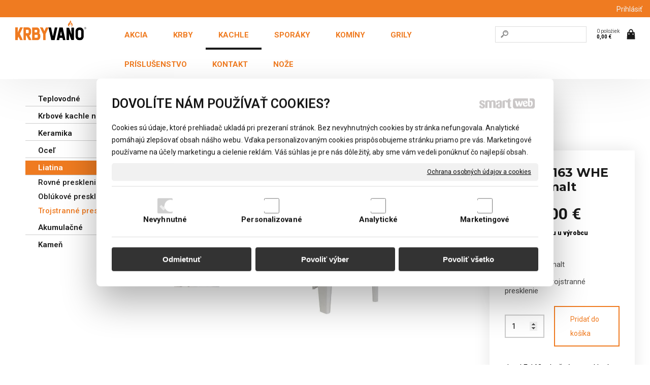

--- FILE ---
content_type: text/html; charset=UTF-8
request_url: https://www.krbyvano.sk/kachle/liatina/trojstranne-presklenie/jotul-f-163-whe-biely-smalt/
body_size: 18376
content:
<!DOCTYPE html>
<!--
Smartweb 4.2 CMS
Copyright © 2025 Smartweb® s.r.o.

Informácie a obrázky publikované na tejto stránke aj jej grafický
vzhľad (webdesign) sú chránené autorským právom. Ani obrázky ani
informácie sa nesmú žiadným spôsobom ani žiadnou formou rozširovať,
alebo používať bez predchádzajúceho písomného súhlasu, s výnimkou,
ak je to výslovne dovolené.
-->
    <html xmlns="http://www.w3.org/1999/xhtml" xmlns:fb="http://ogp.me/ns/fb#"   lang="sk" data-site="krbyvano.sk" data-client="1" data-responsive="1" data-maxwidth="1600" data-page="myshopproduct1349" data-shop="1" data-useragent="" data-layout-type="layout" data-layout="" data-layout-content=""><head><meta charset="UTF-8"></meta>
    <meta name="HandheldFriendly" content="True"></meta>
    <meta name="viewport" content="width=device-width, initial-scale=1, user-scalable=1" id="meta-viewport"></meta>
    <meta name="apple-mobile-web-app-capable" content="yes"></meta>
    <meta name="apple-mobile-web-app-status-bar-style" content="black-translucent"></meta>
    <meta name="format-detection" content="telephone=no"></meta>
    <meta name="description" content="Jotul F 163 s bočným presklením je pevne rozkročený na stabilnej trojnožke a vyniká uceleným dizajnom s moderným, vzdušným vzhľadom."></meta>
    <meta name="abstract" content="Jotul F 163 s bočným presklením je pevne rozkročený na stabilnej trojnožke a vyniká uceleným dizajnom s moderným, vzdušným vzhľadom."></meta>
    <meta name="keywords" lang="sk" content="krby, krbové kachle, sporáky na drevo, komíny, dizajnové grily, prenosné ohniská, keramický gril kamadojoe "></meta>
    
    <meta name="generator" content="smartweb"></meta>
    <meta name="robots" content="index,follow"></meta>
        <meta property="og:type" content="product"></meta>
        <meta property="og:url" content="https://www.krbyvano.sk/kachle/liatina/trojstranne-presklenie/jotul-f-163-whe-biely-smalt/"></meta>
        <meta property="og:site_name" content="KRBY VAŇO | Topoľčany "></meta>
        <meta property="og:title" content="KRBY VAŇO | Topoľčany - Trojstranné presklenie - Jotul F 163 WHE biely smalt"></meta>

        <meta property="og:description" content="Jotul F 163 s bočným presklením je pevne rozkročený na stabilnej trojnožke a vyniká uceleným dizajnom s moderným, vzdušným vzhľadom."></meta>

        <meta name="twitter:card" content="summary"></meta>
        <meta name="twitter:site" content="krbyvano.sk"></meta>
        <meta name="twitter:title" content="KRBY VAŇO | Topoľčany - Trojstranné presklenie - Jotul F 163 WHE biely smalt"></meta>
        <meta name="twitter:description" content="Jotul F 163 s bočným presklením je pevne rozkročený na stabilnej trojnožke a vyniká uceleným dizajnom s moderným, vzdušným vzhľadom."></meta>
        <meta name="twitter:url" content="https://www.krbyvano.sk//kachle/liatina/trojstranne-presklenie/jotul-f-163-whe-biely-smalt/"></meta>

        <meta name="twitter:image0" content="//www.krbyvano.sk/images/jotul_f_163_whe_biely_smalt_a8a5f7bbd3930d5e.jpg"/><meta name="og:image" content="//www.krbyvano.sk/images/jotul_f_163_whe_biely_smalt_a8a5f7bbd3930d5e.jpg"/><meta name="twitter:image1" content="//www.krbyvano.sk/images/jotul_f_163_whe_biely_smalt_949bd0661d84d46b.jpg"/><meta name="og:image" content="//www.krbyvano.sk/images/jotul_f_163_whe_biely_smalt_949bd0661d84d46b.jpg"/><meta name="twitter:image2" content="//www.krbyvano.sk/images/jotul_f_163_whe_biely_smalt_6b3cbc98c2ccc8b8.jpg"/><meta name="og:image" content="//www.krbyvano.sk/images/jotul_f_163_whe_biely_smalt_6b3cbc98c2ccc8b8.jpg"/><meta name="twitter:image3" content="//www.krbyvano.sk/images/jotul_f_163_whe_biely_smalt_e5b0e6d92c596f04.jpg"/><meta name="og:image" content="//www.krbyvano.sk/images/jotul_f_163_whe_biely_smalt_e5b0e6d92c596f04.jpg"/><meta name="twitter:image4" content="//www.krbyvano.sk/images/jotul_f_163_whe_biely_smalt_171fe327db74e497.jpg"/><meta name="og:image" content="//www.krbyvano.sk/images/jotul_f_163_whe_biely_smalt_171fe327db74e497.jpg"/><meta name="twitter:image5" content="//www.krbyvano.sk/images/jotul_f_163_whe_biely_smalt_a9ba2308a4c6a85d.jpg"/><meta name="og:image" content="//www.krbyvano.sk/images/jotul_f_163_whe_biely_smalt_a9ba2308a4c6a85d.jpg"/><meta name="twitter:image6" content="//www.krbyvano.sk/images/ventilator_sf_334_23da36197938ea85.jpg"/><meta name="og:image" content="//www.krbyvano.sk/images/ventilator_sf_334_23da36197938ea85.jpg"/><!--formatted--><title>KRBY VAŇO | Topoľčany - Trojstranné presklenie - Jotul F 163 WHE biely smalt</title><link rel="stylesheet" type="text/css" href="/data_cache/krbyvano.sk/cache/publish_layout/Webfonts.css?1748259856"></link>
    <link rel="stylesheet" type="text/css" href="/core/system/layout/layouts/Default.min.css?1712588790"></link>
    <link rel="stylesheet" type="text/css" href="/core/system/layout/layouts/DefaultEffects.min.css?1610516934"></link>
    <link rel="stylesheet" type="text/css" href="/core/system/layout/layouts/DefaultResponsive.min.css?1629458041"></link>
    <link rel="stylesheet" type="text/css" href="/core/system/layout/layouts/layout.min.css?1610516935"></link>
    <link rel="stylesheet" type="text/css" href="/data_cache/krbyvano.sk/cache/publish_layout/layout_remote.css?1748259647"></link>
    <script type="application/ld+json">
        {
        "@context": "https://schema.org",
        "@type": "WebSite",
        "url": "https://www.krbyvano.sk/",
        "potentialAction": [{
        "@type": "SearchAction",
        "target": "https://www.krbyvano.sk/search/?q={q}",
        "query-input": "required name=q"
        }]
        }
    </script><script type="text/javascript" src="/core/scripts/privacy/definitions.min.js"></script><script type="text/javascript" src="/core/scripts/jquery-3.2.1.min.js"></script><script type="text/javascript" src="/core/scripts/jquery-migrate-3.0.0.min.js"></script><script type="text/javascript" src="/core/scripts/jquery-ui-1.12.1.custom.min.js?1.4"></script><script type="text/javascript" src="/core/scripts/jquery.ui.touch-punch.min.js"></script><script type="text/javascript" src="/core/scripts/circletype.plugins.js"></script><script type="text/javascript" src="/core/scripts/circletype.min.js"></script><script type="text/javascript" src="/core/scripts/jquery.printElement.min.js"></script><script type="text/javascript" src="/core/scripts/jquery.tooltip.min.js"></script><script type="text/javascript" src="/core/scripts/jquery.galleriffic.min.js"></script><script type="text/javascript" src="/core/scripts/owl.carousel.min.js"></script><script type="text/javascript" src="/core/scripts/jquery.cycle2.min.js"></script><script type="text/javascript" src="/core/scripts/jquery.cycle2.effects.min.js"></script><script type="text/javascript" src="/core/scripts/sw_scripts.min.js?5.8.14"></script><script type="text/javascript" src="/core/scripts/fileuploader.min.js"></script><script async src="https://www.googletagmanager.com/gtag/js?id=G-9S97SLYWRZ"></script><script type="text/javascript">
            window.dataLayer = window.dataLayer || [];
            function gtag(){dataLayer.push(arguments);}
            gtag('js', new Date());
            
            gtag('config', 'UA-197330914-1', {
                'page_title' : 'KRBY VAŇO | Topoľčany - Trojstranné presklenie - Jotul F 163 WHE biely smalt',
                'page_path': '/kachle/liatina/trojstranne-presklenie/jotul-f-163-whe-biely-smalt/'
            });
            googleLibs=true;
            
            gtag('config', 'G-9S97SLYWRZ', {
                'page_title' : 'KRBY VAŇO | Topoľčany - Trojstranné presklenie - Jotul F 163 WHE biely smalt',
                'page_path': '/kachle/liatina/trojstranne-presklenie/jotul-f-163-whe-biely-smalt/'
            });
            googleAnalytics4=true;
            
            var trackOutboundLink = function(url) {
                gtag('event', 'click', {
                'event_category': 'outbound',
                'event_label': url,
                'transport_type': 'beacon'
                });
            }
	     </script><link rel="stylesheet" href="/core/scripts/jquery.fancybox.min.css?3.2.10" type="text/css" media="screen"></link>

    <link rel="stylesheet" href="/core/scripts/jquery.galleriffic.css" type="text/css" media="screen"></link>
    

    <style type="text/css">article .Article .article_image small{color: #000000;} .GalleryImage small, .GalleryImageTop small{color: #000000;} #Logo{width:100%;max-width:140px;} .Group_idp214390192135906086442{width: 100%;} #Gallery_idp23{margin-top: 0px;margin-bottom: 0px;margin-left: 0px;margin-right: 0px;padding-top: 0px;padding-bottom: 0px;padding-left: 0px;padding-right: 0px;} #Gallery_idp23 > .GallerySeparator:nth-of-type(1n+1){display: table-row;white-space: nowrap;width: 100%;height:40px;} #Gallery_idp23 .thumbs > .GallerySeparator:nth-of-type(1n+1){display: table-row;white-space: nowrap;width: 100%;} #Gallery_idp24{margin-top: 0px;margin-bottom: 0px;margin-left: 0px;margin-right: 0px;padding-top: 0px;padding-bottom: 0px;padding-left: 0px;padding-right: 0px;} #MainTitle_idp26{padding-top: 0px;padding-bottom: 0px;padding-left: 0px;padding-right: 0px;} article#Article_idp272224754138641914698-6 .Article p{font-size: 12px;} article#Article_idp272224754138641914698-6 .Article h3.article_title{font-size: 12px;} article#Article_idp272224754138641914698-6{margin-left: 0px;margin-top: 0px;margin-right: 0px;margin-bottom: 0px;padding-left: 0px;padding-top: 0px;padding-right: 0px;padding-bottom: 0px;} article#Article_idp293808713256390235530-12{margin-left: 0px;margin-top: 0px;margin-right: 0px;margin-bottom: 6px;padding-left: 0px;padding-top: 0px;padding-right: 0px;padding-bottom: 0px;} article#Article_idp306660474763808542703-14{margin-left: 0px;margin-top: 0px;margin-right: 0px;margin-bottom: 6px;padding-left: 0px;padding-top: 0px;padding-right: 0px;padding-bottom: 0px;} article#Article_idp322927337256136490855-1{margin-left: 0px;margin-top: 20px;margin-right: 0px;margin-bottom: 20px;padding-left: 0px;padding-top: 0px;padding-right: 0px;padding-bottom: 0px;} article#Article_idp347921849229614678280-17{margin-left: 0px;margin-top: 0px;margin-right: 0px;margin-bottom: 0px;padding-left: 0px;padding-top: 0px;padding-right: 0px;padding-bottom: 0px;} article#Article_idp354986502969589165095-19{margin-left: 0px;margin-top: 0px;margin-right: 0px;margin-bottom: 0px;padding-left: 0px;padding-top: 0px;padding-right: 0px;padding-bottom: 0px;} .Group_idp331025140691010722531{width: 100%;padding-top: 6px;padding-bottom: 0px;padding-left: 0px;padding-right: 0px;} .Group_idp331025140691010722531.content_group > .GroupData > .GroupDataItem > .GroupDataItemValue{padding-top: 0px;padding-bottom: 0px;padding-left: 0px;padding-right: 0px;} article#Article_idp371545409307302824900-17{margin-left: 0px;margin-top: 0px;margin-right: 0px;margin-bottom: 0px;padding-left: 0px;padding-top: 0px;padding-right: 0px;padding-bottom: 0px;} article#Article_idp387725830932251707268-19{margin-left: 0px;margin-top: 0px;margin-right: 0px;margin-bottom: 0px;padding-left: 0px;padding-top: 0px;padding-right: 0px;padding-bottom: 0px;} .Group_idp365836673083325150043{width: 100%;padding-top: 6px;padding-bottom: 0px;padding-left: 0px;padding-right: 0px;} .Group_idp365836673083325150043.content_group > .GroupData > .GroupDataItem > .GroupDataItemValue{padding-top: 0px;padding-bottom: 0px;padding-left: 0px;padding-right: 0px;} article#Article_idp404993442908611702915-17{margin-left: 0px;margin-top: 0px;margin-right: 0px;margin-bottom: 0px;padding-left: 0px;padding-top: 0px;padding-right: 0px;padding-bottom: 0px;} article#Article_idp413995399490837222049-19{margin-left: 0px;margin-top: 0px;margin-right: 0px;margin-bottom: 0px;padding-left: 0px;padding-top: 0px;padding-right: 0px;padding-bottom: 0px;} .Group_idp39370678535576623093{width: 100%;padding-top: 6px;padding-bottom: 0px;padding-left: 0px;padding-right: 0px;} .Group_idp39370678535576623093.content_group > .GroupData > .GroupDataItem > .GroupDataItemValue{padding-top: 0px;padding-bottom: 0px;padding-left: 0px;padding-right: 0px;} article#Article_idp438017991805611590815-17{margin-left: 0px;margin-top: 0px;margin-right: 0px;margin-bottom: 0px;padding-left: 0px;padding-top: 0px;padding-right: 0px;padding-bottom: 0px;} article#Article_idp446871154263076480305-19{margin-left: 0px;margin-top: 0px;margin-right: 0px;margin-bottom: 0px;padding-left: 0px;padding-top: 0px;padding-right: 0px;padding-bottom: 0px;} .Group_idp428267389192122765702{width: 100%;padding-top: 6px;padding-bottom: 0px;padding-left: 0px;padding-right: 0px;} .Group_idp428267389192122765702.content_group > .GroupData > .GroupDataItem > .GroupDataItemValue{padding-top: 0px;padding-bottom: 0px;padding-left: 0px;padding-right: 0px;} article#Article_idp467579850270748846949-17{margin-left: 0px;margin-top: 0px;margin-right: 0px;margin-bottom: 0px;padding-left: 0px;padding-top: 0px;padding-right: 0px;padding-bottom: 0px;} article#Article_idp47412592394013072074-19{margin-left: 0px;margin-top: 0px;margin-right: 0px;margin-bottom: 0px;padding-left: 0px;padding-top: 0px;padding-right: 0px;padding-bottom: 0px;} .Group_idp455214123314152875266{width: 100%;padding-top: 6px;padding-bottom: 0px;padding-left: 0px;padding-right: 0px;} .Group_idp455214123314152875266.content_group > .GroupData > .GroupDataItem > .GroupDataItemValue{padding-top: 0px;padding-bottom: 0px;padding-left: 0px;padding-right: 0px;} article#Article_idp493536329975334851029-17{margin-left: 0px;margin-top: 0px;margin-right: 0px;margin-bottom: 0px;padding-left: 0px;padding-top: 0px;padding-right: 0px;padding-bottom: 0px;} article#Article_idp50250966617833285295-19{margin-left: 0px;margin-top: 0px;margin-right: 0px;margin-bottom: 0px;padding-left: 0px;padding-top: 0px;padding-right: 0px;padding-bottom: 0px;} .Group_idp488420249348817893672{width: 100%;padding-top: 6px;padding-bottom: 0px;padding-left: 0px;padding-right: 0px;} .Group_idp488420249348817893672.content_group > .GroupData > .GroupDataItem > .GroupDataItemValue{padding-top: 0px;padding-bottom: 0px;padding-left: 0px;padding-right: 0px;} article#Article_idp524322498921065031082-17{margin-left: 0px;margin-top: 0px;margin-right: 0px;margin-bottom: 0px;padding-left: 0px;padding-top: 0px;padding-right: 0px;padding-bottom: 0px;} article#Article_idp538164812110665051101-19{margin-left: 0px;margin-top: 0px;margin-right: 0px;margin-bottom: 0px;padding-left: 0px;padding-top: 0px;padding-right: 0px;padding-bottom: 0px;} .Group_idp511125793383856162807{width: 100%;padding-top: 6px;padding-bottom: 0px;padding-left: 0px;padding-right: 0px;} .Group_idp511125793383856162807.content_group > .GroupData > .GroupDataItem > .GroupDataItemValue{padding-top: 0px;padding-bottom: 0px;padding-left: 0px;padding-right: 0px;} article#Article_idp556372301474825269282-17{margin-left: 0px;margin-top: 0px;margin-right: 0px;margin-bottom: 0px;padding-left: 0px;padding-top: 0px;padding-right: 0px;padding-bottom: 0px;} article#Article_idp561694410570173208272-19{margin-left: 0px;margin-top: 0px;margin-right: 0px;margin-bottom: 0px;padding-left: 0px;padding-top: 0px;padding-right: 0px;padding-bottom: 0px;} .Group_idp549036967219653483699{width: 100%;padding-top: 6px;padding-bottom: 0px;padding-left: 0px;padding-right: 0px;} .Group_idp549036967219653483699.content_group > .GroupData > .GroupDataItem > .GroupDataItemValue{padding-top: 0px;padding-bottom: 0px;padding-left: 0px;padding-right: 0px;} article#Article_idp587034564731780400406-17{margin-left: 0px;margin-top: 0px;margin-right: 0px;margin-bottom: 0px;padding-left: 0px;padding-top: 0px;padding-right: 0px;padding-bottom: 0px;} article#Article_idp598309093139554387403-19{margin-left: 0px;margin-top: 0px;margin-right: 0px;margin-bottom: 0px;padding-left: 0px;padding-top: 0px;padding-right: 0px;padding-bottom: 0px;} .Group_idp572633445439776855199{width: 100%;padding-top: 6px;padding-bottom: 0px;padding-left: 0px;padding-right: 0px;} .Group_idp572633445439776855199.content_group > .GroupData > .GroupDataItem > .GroupDataItemValue{padding-top: 0px;padding-bottom: 0px;padding-left: 0px;padding-right: 0px;} .Group_idp61734056366460561505{width: 100%;padding-top: 0px;padding-bottom: 0px;padding-left: 0px;padding-right: 0px;} .Group_idp61734056366460561505.content_group > .GroupData > .GroupDataItem > .GroupDataItemValue{padding-top: 0px;padding-bottom: 0px;padding-left: 0px;padding-right: 0px;} article#Article_idp635741741943512761869-19{margin-left: 0px;margin-top: 0px;margin-right: 0px;margin-bottom: 0px;} .Group_idp226837455858869808299{width: 100%;} .Group_idp226837455858869808299.content_group > .GroupData > .GroupDataItem > .GroupDataItemValue{padding-top: 0px;padding-bottom: 0px;padding-left: 0px;padding-right: 0px;} article#Article_idm1203897397813919150411-48 .Article h3.article_title{font-size: 18px;} article#Article_idm2058846223495754799834-50 .Article h3.article_title{font-size: 18px;} article#Article_idm2907242467431756688440-52 .Article h3.article_title{font-size: 18px;} .Group_idm402896321793940160194{width: 100%;} .Group_idm402896321793940160194.content_group > .GroupData > .GroupDataItem > .GroupDataItemValue{padding-top: 50px;padding-bottom: 0px;padding-left: 30px;padding-right: 30px;} .Group_idm402896321793940160194 > .GroupData{background-color: var(--color7);} .Group_idm402896321793940160194 .GroupData .GroupDataItem > .GroupDataItemValue{max-width:1600px;display:block;margin:0 auto;} section.Section-idm16097628099972862947 .content_section.position-0{width:100.00000000%;max-width:1240px;} .content_group section.Section-idp21461178120213115426 .content_section.position-0{width:100.00000000%;max-width:1240px;} .content_group section.Section-idp227722210409490347724 .content_section.position-0{width:66.66666650%;max-width:787px;} .content_group section.Section-idp227722210409490347724 .content_section.position-1{width:33.33333350%;max-width:393px;} .content_group section.Section-idp288340249627091268871 .content_section.position-0{width:100.00000000%;max-width:1240px;} .content_group section.Section-idp608171922743299947486 .content_section.position-0{width:100.00000000%;max-width:1240px;} .content_group section.Section-idp624777715083591532861 .content_section.position-0{width:100.00000000%;max-width:1240px;} .content_group section.Section-idp647515394363987531105 .content_section.position-0{width:100.00000000%;max-width:1240px;} .content_group section.Section-idp333802223273804850149 .content_section.position-0{width:50.00000000%;max-width:590px;} .content_group section.Section-idp333802223273804850149 .content_section.position-1{width:50.00000000%;max-width:590px;} .content_group section.Section-idp36264285071663176195 .content_section.position-0{width:50.00000000%;max-width:590px;} .content_group section.Section-idp36264285071663176195 .content_section.position-1{width:50.00000000%;max-width:590px;} .content_group section.Section-idp398085946861214948828 .content_section.position-0{width:50.00000000%;max-width:590px;} .content_group section.Section-idp398085946861214948828 .content_section.position-1{width:50.00000000%;max-width:590px;} .content_group section.Section-idp426273026792971236369 .content_section.position-0{width:50.00000000%;max-width:590px;} .content_group section.Section-idp426273026792971236369 .content_section.position-1{width:50.00000000%;max-width:590px;} .content_group section.Section-idp456872471641483226711 .content_section.position-0{width:50.00000000%;max-width:590px;} .content_group section.Section-idp456872471641483226711 .content_section.position-1{width:50.00000000%;max-width:590px;} .content_group section.Section-idp48284951860761955946 .content_section.position-0{width:50.00000000%;max-width:590px;} .content_group section.Section-idp48284951860761955946 .content_section.position-1{width:50.00000000%;max-width:590px;} .content_group section.Section-idp516039752916598462223 .content_section.position-0{width:50.00000000%;max-width:590px;} .content_group section.Section-idp516039752916598462223 .content_section.position-1{width:50.00000000%;max-width:590px;} .content_group section.Section-idp542071135270477460843 .content_section.position-0{width:50.00000000%;max-width:590px;} .content_group section.Section-idp542071135270477460843 .content_section.position-1{width:50.00000000%;max-width:590px;} .content_group section.Section-idp576622975527986249668 .content_section.position-0{width:50.00000000%;max-width:590px;} .content_group section.Section-idp576622975527986249668 .content_section.position-1{width:50.00000000%;max-width:590px;} .content_group section.Section-idp617930490630037364093 .content_section.position-0{width:100.00000000%;max-width:1240px;} section.Section-idp653223872725506481661 .content_section.position-0{width:100.00000000%;max-width:1240px;} section.Section-idm102539316522172261000 .content_section.position-0{width:100.00000000%;max-width:1560px;} .content_group section.Section-idm403324791082553198996 .content_section.position-0{width:25.00000000%;max-width:345px;} .content_group section.Section-idm403324791082553198996 .content_section.position-1{width:25.00000000%;max-width:345px;} .content_group section.Section-idm403324791082553198996 .content_section.position-2{width:25.00000000%;max-width:345px;} .content_group section.Section-idm403324791082553198996 .content_section.position-3{width:25.00000000%;max-width:345px;}@media all and (max-width: 820px){section > span.hrv:nth-of-type(2n){height: 60px;} section > span:nth-of-type(2n) span.hrv{height: 60px;} section > span:nth-of-type(2n) span.hrv hr{width: 60px;} section > span:nth-of-type(2n) > span.hrv span:before{border-bottom-color: #e6e6e6;border-bottom-width: 1px;} .Data > span.hrv:nth-of-type(2n){height: 60px;} .Data > span:nth-of-type(2n) span.hrv{height: 60px;} .Data > span:nth-of-type(2n) span.hrv hr{width: 60px;} .Data > span:nth-of-type(2n) > span.hrv span:before{border-bottom-color: #e6e6e6;border-bottom-width: 1px;}} @media all and (min-width: 1190px){#ThemeNavigation_1349_tabs_item_5a04dd0b16 .ThemeNavigation.product_navigation > :nth-last-child(-n+6){border-bottom-color: transparent;} #ThemeNavigation_1349_tabs_item_5a04dd0b16 .ThemeNavigation.product_navigation > :nth-child(-n+6){border-top-color: transparent;} #ThemeNavigation_1349_tabs_item_5a04dd0b16 .ThemeNavigation.product_navigation  > .ThemeNavigationSeparator:nth-of-type(3n+3){display: table-row;white-space: nowrap;width: 100%;height:0;} #ThemeNavigation_1349_tabs_item_5a04dd0b16 .ThemeNavigation.product_navigation  > .ThemeNavigationSeparator:nth-of-type(3n+3) .separator{height: auto;} #ThemeNavigation_1349_tabs_item_5a04dd0b16 .ThemeNavigation.product_navigation > .ThemeNavigationSeparator:nth-of-type(3n+3) .ThemeNavigationSeparatorBorder{display:none;}} @media all and (min-width: 780px) and (max-width: 1190px){#ThemeNavigation_1349_tabs_item_5a04dd0b16 .ThemeNavigation.product_navigation > :nth-last-child(-n+2){border-bottom-color: transparent;} #ThemeNavigation_1349_tabs_item_5a04dd0b16 .ThemeNavigation.product_navigation > :nth-child(-n+4){border-top-color: transparent;} #ThemeNavigation_1349_tabs_item_5a04dd0b16 .ThemeNavigation.product_navigation  > .ThemeNavigationSeparator:nth-of-type(2n+2){display: table-row;white-space: nowrap;width: 100%;height:0;} #ThemeNavigation_1349_tabs_item_5a04dd0b16 .ThemeNavigation.product_navigation  > .ThemeNavigationSeparator:nth-of-type(2n+2) .separator{height: auto;} #ThemeNavigation_1349_tabs_item_5a04dd0b16 .ThemeNavigation.product_navigation > .ThemeNavigationSeparator:nth-of-type(2n+2) .ThemeNavigationSeparatorBorder{display:none;}} @media all and (max-width: 780px){#ThemeNavigation_1349_tabs_item_5a04dd0b16 .ThemeNavigation.product_navigation > :nth-last-child(-n+2){border-bottom-color: transparent;} #ThemeNavigation_1349_tabs_item_5a04dd0b16 .ThemeNavigation.product_navigation > :nth-child(-n+2){border-top-color: transparent;} #ThemeNavigation_1349_tabs_item_5a04dd0b16 .ThemeNavigation.product_navigation  > .ThemeNavigationSeparator:nth-of-type(1n+1){display: table-row;white-space: nowrap;width: 100%;height:0;} #ThemeNavigation_1349_tabs_item_5a04dd0b16 .ThemeNavigation.product_navigation  > .ThemeNavigationSeparator:nth-of-type(1n+1) .separator{height: auto;} #ThemeNavigation_1349_tabs_item_5a04dd0b16 .ThemeNavigation.product_navigation > .ThemeNavigationSeparator:nth-of-type(1n+1) .ThemeNavigationSeparatorBorder{display:none;}} @media all and (max-width: 480px){.Group_idm402896321793940160194.content_group > .GroupData > .GroupDataItem > .GroupDataItemValue{padding-top: 50px !important;padding-bottom: 0px !important;padding-left: 30px !important;padding-right: 30px !important;}}</style>
    <noscript><link rel="stylesheet" type="text/css" href="/core/system/layout/layouts/DefaultNoScript.min.css?1610516935"></link>
    </noscript></head><body>
            
        <div  class="FixedTop"></div><div  id="main-buttons" data-width="275"><div><div class="main-header"><span class="icon-menu"></span></div><div class="main-close"><span class="icon-menu"></span></div></div><input type="hidden" id="shoppingcartlist_assign_active" value="1"/>
        </div><nav ><div id="NavSide"><div id="SearchNav" style="" class="Search"><div class="SearchInput_Div"><div class="icon-search-1"></div><div class="input-search"><form action="/search/" method="get" style="padding:0px; margin:0px;"><input type="text" id="qs1" name="q" class="SearchInput" accesskey="s" value="" placeholder="vyhľadávanie" data-placeholder="vyhľadávanie" autocomplete="off"/>

                                </form></div></div><div class="search_result_pos" style=""><div class="error-search"></div><div class="SearchResult"></div></div></div><div id="NavMenu"><ul class="menu-items"><li class="NavMenuLevel1 left" data-name="akcia"><div class="Menu-idm9"><a class="menu-item effect-underline animate" href="/akcia/" target="_self"><span data-title="Akcia">Akcia</span><span class="effect block absolute bottomleft"></span></a></div></li><li class="NavMenuLevel1 left" data-name="krby"><div class="Menu-idm23"><a class="menu-item effect-underline animate" href="/krby/" target="_self"><span data-title="Krby">Krby</span><span class="effect block absolute bottomleft"></span></a><a class="menu-icon"><span class="icon-angle-left"></span></a></div><ul class="menu-items none"><li class="NavMenuLevel2" data-name="dizajnove-krby"><div class="Menu-idm30"><a class="menu-item" href="/krby/dizajnove-krby/" target="_self"><span data-title="Dizajnové krby">Dizajnové krby</span></a><a class="menu-icon"><span class="icon-angle-left"></span></a></div><ul class="menu-items none"><li class="NavMenuLevel3" data-name="rovne-presklenie"><div class="Menu-idm44"><a class="menu-item" href="/krby/dizajnove-krby/rovne-presklenie/" target="_self"><span data-title="Rovné presklenie">Rovné presklenie</span></a></div></li><li class="NavMenuLevel3" data-name="trojstranne-presklenie"><div class="Menu-idm51"><a class="menu-item" href="/krby/dizajnove-krby/trojstranne-presklenie/" target="_self"><span data-title="Trojstranné presklenie">Trojstranné presklenie</span></a></div></li><li class="NavMenuLevel3" data-name="rohove-presklenie"><div class="Menu-idm58"><a class="menu-item" href="/krby/dizajnove-krby/rohove-presklenie/" target="_self"><span data-title="Rohové presklenie">Rohové presklenie</span></a></div></li><li class="NavMenuLevel3 last" data-name="prislusenstvo"><div class="Menu-idm65"><a class="menu-item" href="/krby/dizajnove-krby/prislusenstvo/" target="_self"><span data-title="Príslušenstvo">Príslušenstvo</span></a></div></li></ul></li><li class="NavMenuLevel2" data-name="krbove-vlozky"><div class="Menu-idm72"><a class="menu-item" href="/krby/krbove-vlozky/" target="_self"><span data-title="Krbové vložky">Krbové vložky</span></a><a class="menu-icon"><span class="icon-angle-left"></span></a></div><ul class="menu-items none"><li class="NavMenuLevel3" data-name="rovne-presklenie"><div class="Menu-idm79"><a class="menu-item" href="/krby/krbove-vlozky/rovne-presklenie/" target="_self"><span data-title="Rovné presklenie">Rovné presklenie</span></a></div></li><li class="NavMenuLevel3" data-name="trojstranne-presklenie"><div class="Menu-idm86"><a class="menu-item" href="/krby/krbove-vlozky/trojstranne-presklenie/" target="_self"><span data-title="Trojstranné presklenie">Trojstranné presklenie</span></a></div></li><li class="NavMenuLevel3" data-name="prizmaticke-presklenie"><div class="Menu-idm93"><a class="menu-item" href="/krby/krbove-vlozky/prizmaticke-presklenie/" target="_self"><span data-title="Prizmatické presklenie">Prizmatické presklenie</span></a></div></li><li class="NavMenuLevel3" data-name="oblukove-presklenie"><div class="Menu-idm100"><a class="menu-item" href="/krby/krbove-vlozky/oblukove-presklenie/" target="_self"><span data-title="Oblúkové presklenie">Oblúkové presklenie</span></a></div></li><li class="NavMenuLevel3" data-name="rohove-presklenie"><div class="Menu-idm107"><a class="menu-item" href="/krby/krbove-vlozky/rohove-presklenie/" target="_self"><span data-title="Rohové presklenie">Rohové presklenie</span></a></div></li><li class="NavMenuLevel3" data-name="zadne-prikladanie"><div class="Menu-idm114"><a class="menu-item" href="/krby/krbove-vlozky/zadne-prikladanie/" target="_self"><span data-title="Zadné prikladanie">Zadné prikladanie</span></a></div></li><li class="NavMenuLevel3" data-name="obojstranne-presklenie"><div class="Menu-idm121"><a class="menu-item" href="/krby/krbove-vlozky/obojstranne-presklenie/" target="_self"><span data-title="Obojstranné presklenie">Obojstranné presklenie</span></a></div></li><li class="NavMenuLevel3 last" data-name="krycie-ramy"><div class="Menu-idm128"><a class="menu-item" href="/krby/krbove-vlozky/krycie-ramy/" target="_self"><span data-title="Krycie rámy">Krycie rámy</span></a></div></li></ul></li><li class="NavMenuLevel2" data-name="krbove-vlozky-teplovodne"><div class="Menu-idm135"><a class="menu-item" href="/krby/krbove-vlozky-teplovodne/" target="_self"><span data-title="Krbové vložky teplovodné">Krbové vložky teplovodné</span></a><a class="menu-icon"><span class="icon-angle-left"></span></a></div><ul class="menu-items none"><li class="NavMenuLevel3" data-name="rovne-presklenie"><div class="Menu-idm142"><a class="menu-item" href="/krby/krbove-vlozky-teplovodne/rovne-presklenie/" target="_self"><span data-title="Rovné presklenie">Rovné presklenie</span></a></div></li><li class="NavMenuLevel3" data-name="rohove-presklenie"><div class="Menu-idm149"><a class="menu-item" href="/krby/krbove-vlozky-teplovodne/rohove-presklenie/" target="_self"><span data-title="Rohové presklenie">Rohové presklenie</span></a></div></li><li class="NavMenuLevel3" data-name="oblukove-presklenie"><div class="Menu-idm156"><a class="menu-item" href="/krby/krbove-vlozky-teplovodne/oblukove-presklenie/" target="_self"><span data-title="Oblúkové presklenie">Oblúkové presklenie</span></a></div></li><li class="NavMenuLevel3" data-name="prizmaticke-presklenie"><div class="Menu-idm163"><a class="menu-item" href="/krby/krbove-vlozky-teplovodne/prizmaticke-presklenie/" target="_self"><span data-title="Prizmatické presklenie">Prizmatické presklenie</span></a></div></li><li class="NavMenuLevel3 last" data-name="zadne-prikladanie"><div class="Menu-idm170"><a class="menu-item" href="/krby/krbove-vlozky-teplovodne/zadne-prikladanie/" target="_self"><span data-title="Zadné prikladanie">Zadné prikladanie</span></a></div></li></ul></li><li class="NavMenuLevel2" data-name="prislusenstvo-ku-krbovym-vlozkam"><div class="Menu-idm219"><a class="menu-item" href="/krby/prislusenstvo-ku-krbovym-vlozkam/" target="_self"><span data-title="Príslušenstvo ku krbovým vložkám">Príslušenstvo ku krbovým vložkám</span></a><a class="menu-icon"><span class="icon-angle-left"></span></a></div><ul class="menu-items none"><li class="NavMenuLevel3" data-name="privod-vzduchu"><div class="Menu-idm226"><a class="menu-item" href="/krby/prislusenstvo-ku-krbovym-vlozkam/privod-vzduchu/" target="_self"><span data-title="Prívod vzduchu">Prívod vzduchu</span></a></div></li><li class="NavMenuLevel3" data-name="akumulacne-sady"><div class="Menu-idm233"><a class="menu-item" href="/krby/prislusenstvo-ku-krbovym-vlozkam/akumulacne-sady/" target="_self"><span data-title="Akumulačné sady">Akumulačné sady</span></a></div></li><li class="NavMenuLevel3" data-name="krycie-ramy"><div class="Menu-idm247"><a class="menu-item" href="/krby/prislusenstvo-ku-krbovym-vlozkam/krycie-ramy/" target="_self"><span data-title="Krycie rámy">Krycie rámy</span></a></div></li><li class="NavMenuLevel3" data-name="ohniska"><div class="Menu-idm254"><a class="menu-item" href="/krby/prislusenstvo-ku-krbovym-vlozkam/ohniska/" target="_self"><span data-title="Ohniská">Ohniská</span></a></div></li><li class="NavMenuLevel3" data-name="stojany-a-rukovate-na-krbove-vlozky"><div class="Menu-idm261"><a class="menu-item" href="/krby/prislusenstvo-ku-krbovym-vlozkam/stojany-a-rukovate-na-krbove-vlozky/" target="_self"><span data-title="Stojany a rukoväte na krbové vložky">Stojany a rukoväte na krbové vložky</span></a></div></li><li class="NavMenuLevel3" data-name="automaticka-regulacia"><div class="Menu-idm275"><a class="menu-item" href="/krby/prislusenstvo-ku-krbovym-vlozkam/automaticka-regulacia/" target="_self"><span data-title="Automatická regulácia">Automatická regulácia</span></a></div></li><li class="NavMenuLevel3 last" data-name="prislusenstvo"><div class="Menu-idm282"><a class="menu-item" href="/krby/prislusenstvo-ku-krbovym-vlozkam/prislusenstvo/" target="_self"><span data-title="Príslušenstvo">Príslušenstvo</span></a></div></li></ul></li><li class="NavMenuLevel2" data-name="pecne-vlozky"><div class="Menu-idm289"><a class="menu-item" href="/krby/pecne-vlozky/" target="_self"><span data-title="Pecné vložky">Pecné vložky</span></a><a class="menu-icon"><span class="icon-angle-left"></span></a></div><ul class="menu-items none"><li class="NavMenuLevel3" data-name="rovne-presklenie"><div class="Menu-idm296"><a class="menu-item" href="/krby/pecne-vlozky/rovne-presklenie/" target="_self"><span data-title="Rovné presklenie">Rovné presklenie</span></a></div></li><li class="NavMenuLevel3" data-name="rohove-presklenie"><div class="Menu-idm303"><a class="menu-item" href="/krby/pecne-vlozky/rohove-presklenie/" target="_self"><span data-title="Rohové presklenie">Rohové presklenie</span></a></div></li><li class="NavMenuLevel3" data-name="obojstranne-presklenie"><div class="Menu-idm310"><a class="menu-item" href="/krby/pecne-vlozky/obojstranne-presklenie/" target="_self"><span data-title="Obojstranné presklenie">Obojstranné presklenie</span></a></div></li><li class="NavMenuLevel3 last" data-name="zadne-prikladanie"><div class="Menu-idm317"><a class="menu-item" href="/krby/pecne-vlozky/zadne-prikladanie/" target="_self"><span data-title="Zadné prikladanie">Zadné prikladanie</span></a></div></li></ul></li><li class="NavMenuLevel2" data-name="akumulacne-pece"><div class="Menu-idm324"><a class="menu-item" href="/krby/akumulacne-pece/" target="_self"><span data-title="Akumulačné pece">Akumulačné pece</span></a><a class="menu-icon"><span class="icon-angle-left"></span></a></div><ul class="menu-items none"><li class="NavMenuLevel3 last" data-name="rovne-presklenie"><div class="Menu-idm331"><a class="menu-item" href="/krby/akumulacne-pece/rovne-presklenie/" target="_self"><span data-title="Rovné presklenie">Rovné presklenie</span></a></div></li></ul></li><li class="NavMenuLevel2 last" data-name="modularne-krby"><div class="Menu-idm338"><a class="menu-item" href="/krby/modularne-krby/" target="_self"><span data-title="Modulárne krby">Modulárne krby</span></a><a class="menu-icon"><span class="icon-angle-left"></span></a></div><ul class="menu-items none"><li class="NavMenuLevel3" data-name="rovne-presklenie"><div class="Menu-idm345"><a class="menu-item" href="/krby/modularne-krby/rovne-presklenie/" target="_self"><span data-title="Rovné presklenie">Rovné presklenie</span></a></div></li><li class="NavMenuLevel3" data-name="obojstranne-presklenie"><div class="Menu-idm352"><a class="menu-item" href="/krby/modularne-krby/obojstranne-presklenie/" target="_self"><span data-title="Obojstranné presklenie">Obojstranné presklenie</span></a></div></li><li class="NavMenuLevel3" data-name="rohove-presklenie"><div class="Menu-idm359"><a class="menu-item" href="/krby/modularne-krby/rohove-presklenie/" target="_self"><span data-title="Rohové presklenie">Rohové presklenie</span></a></div></li><li class="NavMenuLevel3" data-name="trojstranne-presklenie"><div class="Menu-idm366"><a class="menu-item" href="/krby/modularne-krby/trojstranne-presklenie/" target="_self"><span data-title="Trojstranné presklenie">Trojstranné presklenie</span></a></div></li><li class="NavMenuLevel3" data-name="oblukove-presklenie"><div class="Menu-idm373"><a class="menu-item" href="/krby/modularne-krby/oblukove-presklenie/" target="_self"><span data-title="Oblúkové presklenie">Oblúkové presklenie</span></a></div></li><li class="NavMenuLevel3 last" data-name="prizmaticke-presklenie"><div class="Menu-idm380"><a class="menu-item" href="/krby/modularne-krby/prizmaticke-presklenie/" target="_self"><span data-title="Prizmatické presklenie">Prizmatické presklenie</span></a></div></li></ul></li></ul></li><li class="NavMenuLevel1 left active" data-name="kachle"><div class="Menu-idm387"><a class="menu-item effect-underline animate" href="/kachle/" target="_self"><span data-title="Kachle">Kachle</span><span class="effect block absolute bottomleft"></span></a><a class="menu-icon"><span class="icon-angle-down"></span></a></div><ul class="menu-items"><li class="NavMenuLevel2" data-name="teplovodne"><div class="Menu-idm394"><a class="menu-item" href="/kachle/teplovodne/" target="_self"><span data-title="Teplovodné">Teplovodné</span></a><a class="menu-icon"><span class="icon-angle-left"></span></a></div><ul class="menu-items none"><li class="NavMenuLevel3 last" data-name="rovne-presklenie"><div class="Menu-idm422"><a class="menu-item" href="/kachle/teplovodne/rovne-presklenie/" target="_self"><span data-title="Rovné presklenie">Rovné presklenie</span></a></div></li></ul></li><li class="NavMenuLevel2" data-name="krbove-kachle-na-pelety"><div class="Menu-idm429"><a class="menu-item" href="/kachle/krbove-kachle-na-pelety/" target="_self"><span data-title="Krbové kachle na pelety">Krbové kachle na pelety</span></a><a class="menu-icon"><span class="icon-angle-left"></span></a></div><ul class="menu-items none"><li class="NavMenuLevel3" data-name="teplovzdusne"><div class="Menu-idm450"><a class="menu-item" href="/kachle/krbove-kachle-na-pelety/teplovzdusne/" target="_self"><span data-title="Teplovzdušné">Teplovzdušné</span></a></div></li><li class="NavMenuLevel3 last" data-name="teplovodne"><div class="Menu-idm457"><a class="menu-item" href="/kachle/krbove-kachle-na-pelety/teplovodne/" target="_self"><span data-title="Teplovodné">Teplovodné</span></a></div></li></ul></li><li class="NavMenuLevel2" data-name="keramika"><div class="Menu-idm464"><a class="menu-item" href="/kachle/keramika/" target="_self"><span data-title="Keramika">Keramika</span></a><a class="menu-icon"><span class="icon-angle-left"></span></a></div><ul class="menu-items none"><li class="NavMenuLevel3" data-name="rovne-presklenie"><div class="Menu-idm471"><a class="menu-item" href="/kachle/keramika/rovne-presklenie/" target="_self"><span data-title="Rovné presklenie">Rovné presklenie</span></a></div></li><li class="NavMenuLevel3 last" data-name="oblukove-presklenie"><div class="Menu-idm478"><a class="menu-item" href="/kachle/keramika/oblukove-presklenie/" target="_self"><span data-title="Oblúkové presklenie">Oblúkové presklenie</span></a></div></li></ul></li><li class="NavMenuLevel2" data-name="ocel"><div class="Menu-idm485"><a class="menu-item" href="/kachle/ocel/" target="_self"><span data-title="Oceľ">Oceľ</span></a><a class="menu-icon"><span class="icon-angle-left"></span></a></div><ul class="menu-items none"><li class="NavMenuLevel3" data-name="rovne-presklenie"><div class="Menu-idm492"><a class="menu-item" href="/kachle/ocel/rovne-presklenie/" target="_self"><span data-title="Rovné presklenie">Rovné presklenie</span></a></div></li><li class="NavMenuLevel3" data-name="oblukove-presklenie"><div class="Menu-idm499"><a class="menu-item" href="/kachle/ocel/oblukove-presklenie/" target="_self"><span data-title="Oblúkové presklenie">Oblúkové presklenie</span></a></div></li><li class="NavMenuLevel3" data-name="prizmaticke-presklenie"><div class="Menu-idm506"><a class="menu-item" href="/kachle/ocel/prizmaticke-presklenie/" target="_self"><span data-title="Prizmatické presklenie">Prizmatické presklenie</span></a></div></li><li class="NavMenuLevel3 last" data-name="rohove-presklenie"><div class="Menu-idm520"><a class="menu-item" href="/kachle/ocel/rohove-presklenie/" target="_self"><span data-title="Rohové presklenie">Rohové presklenie</span></a></div></li></ul></li><li class="NavMenuLevel2 active" data-name="liatina"><div class="Menu-idm527"><a class="menu-item" href="/kachle/liatina/" target="_self"><span data-title="Liatina">Liatina</span></a><a class="menu-icon"><span class="icon-angle-down"></span></a></div><ul class="menu-items"><li class="NavMenuLevel3" data-name="rovne-presklenie"><div class="Menu-idm534"><a class="menu-item" href="/kachle/liatina/rovne-presklenie/" target="_self"><span data-title="Rovné presklenie">Rovné presklenie</span></a></div></li><li class="NavMenuLevel3" data-name="oblukove-presklenie"><div class="Menu-idm541"><a class="menu-item" href="/kachle/liatina/oblukove-presklenie/" target="_self"><span data-title="Oblúkové presklenie">Oblúkové presklenie</span></a></div></li><li class="NavMenuLevel3 last active" data-name="trojstranne-presklenie"><div class="Menu-idm548"><a class="menu-item" href="/kachle/liatina/trojstranne-presklenie/" target="_self"><span data-title="Trojstranné presklenie">Trojstranné presklenie</span></a></div></li></ul></li><li class="NavMenuLevel2" data-name="akumulacne"><div class="Menu-idm653"><a class="menu-item" href="/kachle/akumulacne/" target="_self"><span data-title="Akumulačné">Akumulačné</span></a><a class="menu-icon"><span class="icon-angle-left"></span></a></div><ul class="menu-items none"><li class="NavMenuLevel3" data-name="oblukove-presklenie"><div class="Menu-idm660"><a class="menu-item" href="/kachle/akumulacne/oblukove-presklenie/" target="_self"><span data-title="Oblúkové presklenie">Oblúkové presklenie</span></a></div></li><li class="NavMenuLevel3 last" data-name="rovne-presklenie"><div class="Menu-idm667"><a class="menu-item" href="/kachle/akumulacne/rovne-presklenie/" target="_self"><span data-title="Rovné presklenie">Rovné presklenie</span></a></div></li></ul></li><li class="NavMenuLevel2 last" data-name="kamen"><div class="Menu-idm702"><a class="menu-item" href="/kachle/kamen/" target="_self"><span data-title="Kameň">Kameň</span></a><a class="menu-icon"><span class="icon-angle-left"></span></a></div><ul class="menu-items none"><li class="NavMenuLevel3" data-name="rovne-presklenie"><div class="Menu-idm723"><a class="menu-item" href="/kachle/kamen/rovne-presklenie/" target="_self"><span data-title="Rovné presklenie">Rovné presklenie</span></a></div></li><li class="NavMenuLevel3 last" data-name="oblukove-presklenie"><div class="Menu-idm730"><a class="menu-item" href="/kachle/kamen/oblukove-presklenie/" target="_self"><span data-title="Oblúkové presklenie">Oblúkové presklenie</span></a></div></li></ul></li></ul></li><li class="NavMenuLevel1 left" data-name="sporaky"><div class="Menu-idm751"><a class="menu-item effect-underline animate" href="/sporaky/" target="_self"><span data-title="Sporáky">Sporáky</span><span class="effect block absolute bottomleft"></span></a><a class="menu-icon"><span class="icon-angle-left"></span></a></div><ul class="menu-items none"><li class="NavMenuLevel2 last" data-name="na-pevne-palivo-drevo"><div class="Menu-idm758"><a class="menu-item" href="/sporaky/na-pevne-palivo-drevo/" target="_self"><span data-title="Na pevné palivo, drevo">Na pevné palivo, drevo</span></a></div></li></ul></li><li class="NavMenuLevel1 left" data-name="kominy"><div class="Menu-idm779"><a class="menu-item effect-underline animate" href="/kominy/" target="_self"><span data-title="Komíny">Komíny</span><span class="effect block absolute bottomleft"></span></a><a class="menu-icon"><span class="icon-angle-left"></span></a></div><ul class="menu-items none"><li class="NavMenuLevel2 last" data-name="keramicke-kominove-systemy"><div class="Menu-idm786"><a class="menu-item" href="/kominy/keramicke-kominove-systemy/" target="_self"><span data-title="Keramické komínové systémy">Keramické komínové systémy</span></a></div></li></ul></li><li class="NavMenuLevel1 left" data-name="grily"><div class="Menu-idm793"><a class="menu-item effect-underline animate" href="/grily/" target="_self"><span data-title="Grily">Grily</span><span class="effect block absolute bottomleft"></span></a><a class="menu-icon"><span class="icon-angle-left"></span></a></div><ul class="menu-items none"><li class="NavMenuLevel2" data-name="keramicke-grily"><div class="Menu-idm800"><a class="menu-item" href="/grily/keramicke-grily/" target="_self"><span data-title="Keramické grily">Keramické grily</span></a><a class="menu-icon"><span class="icon-angle-left"></span></a></div><ul class="menu-items none"><li class="NavMenuLevel3 last" data-name="prislusenstvo-kamado-joe"><div class="Menu-idm807"><a class="menu-item" href="/grily/keramicke-grily/prislusenstvo-kamado-joe/" target="_self"><span data-title="Príslušenstvo Kamado Joe">Príslušenstvo Kamado Joe</span></a></div></li></ul></li><li class="NavMenuLevel2" data-name="pizza-pec"><div class="Menu-idm821"><a class="menu-item" href="/grily/pizza-pec/" target="_self"><span data-title="Pizza pec">Pizza pec</span></a><a class="menu-icon"><span class="icon-angle-left"></span></a></div><ul class="menu-items none"><li class="NavMenuLevel3 last" data-name="prislusenstvo-pizza-family"><div class="Menu-idm828"><a class="menu-item" href="/grily/pizza-pec/prislusenstvo-pizza-family/" target="_self"><span data-title="Príslušenstvo Pizza Family">Príslušenstvo Pizza Family</span></a></div></li></ul></li><li class="NavMenuLevel2" data-name="peletove-grily"><div class="Menu-idm835"><a class="menu-item" href="/grily/peletove-grily/" target="_self"><span data-title="Peletové grily">Peletové grily</span></a><a class="menu-icon"><span class="icon-angle-left"></span></a></div><ul class="menu-items none"><li class="NavMenuLevel3 last" data-name="prislusenstvo-k-peletovym-grilom"><div class="Menu-idm842"><a class="menu-item" href="/grily/peletove-grily/prislusenstvo-k-peletovym-grilom/" target="_self"><span data-title="Príslušenstvo k peletovým grilom">Príslušenstvo k peletovým grilom</span></a></div></li></ul></li><li class="NavMenuLevel2" data-name="udiarne"><div class="Menu-idm849"><a class="menu-item" href="/grily/udiarne/" target="_self"><span data-title="Udiarne">Udiarne</span></a></div></li><li class="NavMenuLevel2" data-name="dizajnove-grily"><div class="Menu-idm856"><a class="menu-item" href="/grily/dizajnove-grily/" target="_self"><span data-title="Dizajnové grily">Dizajnové grily</span></a><a class="menu-icon"><span class="icon-angle-left"></span></a></div><ul class="menu-items none"><li class="NavMenuLevel3 last" data-name="prislusenstvo-vulcanus"><div class="Menu-idm863"><a class="menu-item" href="/grily/dizajnove-grily/prislusenstvo-vulcanus/" target="_self"><span data-title="Príslušenstvo Vulcanus">Príslušenstvo Vulcanus</span></a></div></li></ul></li><li class="NavMenuLevel2" data-name="zahradne-ohniska"><div class="Menu-idm870"><a class="menu-item" href="/grily/zahradne-ohniska/" target="_self"><span data-title="Záhradné ohniská">Záhradné ohniská</span></a><a class="menu-icon"><span class="icon-angle-left"></span></a></div><ul class="menu-items none"><li class="NavMenuLevel3 last" data-name="prislusenstvo-k-zahradnym-ohniskam"><div class="Menu-idm877"><a class="menu-item" href="/grily/zahradne-ohniska/prislusenstvo-k-zahradnym-ohniskam/" target="_self"><span data-title="Príslušenstvo k záhradným ohniskám">Príslušenstvo k záhradným ohniskám</span></a></div></li></ul></li><li class="NavMenuLevel2" data-name="chorvatska-peka"><div class="Menu-idm884"><a class="menu-item" href="/grily/chorvatska-peka/" target="_self"><span data-title="Chorvátska PEKA">Chorvátska PEKA</span></a><a class="menu-icon"><span class="icon-angle-left"></span></a></div><ul class="menu-items none"><li class="NavMenuLevel3 last" data-name="prislusenstvo-ku-peke"><div class="Menu-idm891"><a class="menu-item" href="/grily/chorvatska-peka/prislusenstvo-ku-peke/" target="_self"><span data-title="Príslušenstvo ku Peke">Príslušenstvo ku Peke</span></a></div></li></ul></li><li class="NavMenuLevel2" data-name="dosky-na-krajanie"><div class="Menu-idm898"><a class="menu-item" href="/grily/dosky-na-krajanie/" target="_self"><span data-title="Dosky na krájanie">Dosky na krájanie</span></a></div></li><li class="NavMenuLevel2 last" data-name="prislusenstvo"><div class="Menu-idm905"><a class="menu-item" href="/grily/prislusenstvo/" target="_self"><span data-title="Príslušenstvo">Príslušenstvo</span></a></div></li></ul></li><li class="NavMenuLevel1 left" data-name="prislusenstvo"><div class="Menu-idm912"><a class="menu-item effect-underline animate" href="/prislusenstvo/" target="_self"><span data-title="Príslušenstvo">Príslušenstvo</span><span class="effect block absolute bottomleft"></span></a><a class="menu-icon"><span class="icon-angle-left"></span></a></div><ul class="menu-items none"><li class="NavMenuLevel2" data-name="dymovody-ocelove"><div class="Menu-idm933"><a class="menu-item" href="/prislusenstvo/dymovody-ocelove/" target="_self"><span data-title="Dymovody oceľové">Dymovody oceľové</span></a><a class="menu-icon"><span class="icon-angle-left"></span></a></div><ul class="menu-items none"><li class="NavMenuLevel3" data-name="rury"><div class="Menu-idm947"><a class="menu-item" href="/prislusenstvo/dymovody-ocelove/rury/" target="_self"><span data-title="Rúry">Rúry</span></a></div></li><li class="NavMenuLevel3" data-name="kolena"><div class="Menu-idm954"><a class="menu-item" href="/prislusenstvo/dymovody-ocelove/kolena/" target="_self"><span data-title="Kolená">Kolená</span></a></div></li><li class="NavMenuLevel3" data-name="klapky"><div class="Menu-idm961"><a class="menu-item" href="/prislusenstvo/dymovody-ocelove/klapky/" target="_self"><span data-title="Klapky">Klapky</span></a></div></li><li class="NavMenuLevel3" data-name="redukcie"><div class="Menu-idm968"><a class="menu-item" href="/prislusenstvo/dymovody-ocelove/redukcie/" target="_self"><span data-title="Redukcie">Redukcie</span></a></div></li><li class="NavMenuLevel3" data-name="zdery"><div class="Menu-idm975"><a class="menu-item" href="/prislusenstvo/dymovody-ocelove/zdery/" target="_self"><span data-title="Zdery">Zdery</span></a></div></li><li class="NavMenuLevel3" data-name="ruzice"><div class="Menu-idm982"><a class="menu-item" href="/prislusenstvo/dymovody-ocelove/ruzice/" target="_self"><span data-title="Ružice">Ružice</span></a></div></li><li class="NavMenuLevel3 last" data-name="redukcia-s-tesniacim-povrazcom"><div class="Menu-idm996"><a class="menu-item" href="/prislusenstvo/dymovody-ocelove/redukcia-s-tesniacim-povrazcom/" target="_self"><span data-title="Redukcia s tesniacim povrazcom">Redukcia s tesniacim povrazcom</span></a></div></li></ul></li><li class="NavMenuLevel2" data-name="rosty"><div class="Menu-idm1003"><a class="menu-item" href="/prislusenstvo/rosty/" target="_self"><span data-title="Rošty">Rošty</span></a></div></li><li class="NavMenuLevel2" data-name="tesniace-povrazce"><div class="Menu-idm1010"><a class="menu-item" href="/prislusenstvo/tesniace-povrazce/" target="_self"><span data-title="Tesniace povrazce">Tesniace povrazce</span></a></div></li><li class="NavMenuLevel2" data-name="vzduchotechnika"><div class="Menu-idm1017"><a class="menu-item" href="/prislusenstvo/vzduchotechnika/" target="_self"><span data-title="Vzduchotechnika">Vzduchotechnika</span></a><a class="menu-icon"><span class="icon-angle-left"></span></a></div><ul class="menu-items none"><li class="NavMenuLevel3" data-name="flexibilne-hadice"><div class="Menu-idm1024"><a class="menu-item" href="/prislusenstvo/vzduchotechnika/flexibilne-hadice/" target="_self"><span data-title="Flexibilné hadice">Flexibilné hadice</span></a></div></li><li class="NavMenuLevel3" data-name="komponenty-rozvodov-okruhle"><div class="Menu-idm1031"><a class="menu-item" href="/prislusenstvo/vzduchotechnika/komponenty-rozvodov-okruhle/" target="_self"><span data-title="Komponenty rozvodov -okrúhle">Komponenty rozvodov -okrúhle</span></a></div></li><li class="NavMenuLevel3" data-name="komponenty-rozvodov-obdlznikove-15x5-cm"><div class="Menu-idm1038"><a class="menu-item" href="/prislusenstvo/vzduchotechnika/komponenty-rozvodov-obdlznikove-15x5-cm/" target="_self"><span data-title="Komponenty rozvodov- obdĺžníkové 15x5 cm">Komponenty rozvodov- obdĺžníkové 15x5 cm</span></a></div></li><li class="NavMenuLevel3 last" data-name="komponenty-rozvodov-obdlznikove-20x9-cm"><div class="Menu-idm1045"><a class="menu-item" href="/prislusenstvo/vzduchotechnika/komponenty-rozvodov-obdlznikove-20x9-cm/" target="_self"><span data-title="Komponenty rozvodov- obdĺžníkové 20x9 cm">Komponenty rozvodov- obdĺžníkové 20x9 cm</span></a></div></li></ul></li><li class="NavMenuLevel2" data-name="mriezky"><div class="Menu-idm1052"><a class="menu-item" href="/prislusenstvo/mriezky/" target="_self"><span data-title="Mriežky">Mriežky</span></a><a class="menu-icon"><span class="icon-angle-left"></span></a></div><ul class="menu-items none"><li class="NavMenuLevel3 last" data-name="kratki"><div class="Menu-idm1059"><a class="menu-item" href="/prislusenstvo/mriezky/kratki/" target="_self"><span data-title="Kratki">Kratki</span></a></div></li></ul></li><li class="NavMenuLevel2" data-name="prislusenstvo-ku-krbovym-vlozkam"><div class="Menu-idm1066"><a class="menu-item" href="/prislusenstvo/prislusenstvo-ku-krbovym-vlozkam/" target="_self"><span data-title="Príslušenstvo ku krbovým vložkám">Príslušenstvo ku krbovým vložkám</span></a><a class="menu-icon"><span class="icon-angle-left"></span></a></div><ul class="menu-items none"><li class="NavMenuLevel3 last" data-name="stojany-a-rukovate-na-krbove-vlozky"><div class="Menu-idm1073"><a class="menu-item" href="/prislusenstvo/prislusenstvo-ku-krbovym-vlozkam/stojany-a-rukovate-na-krbove-vlozky/" target="_self"><span data-title="Stojany a rukoväte na krbové vložky">Stojany a rukoväte na krbové vložky</span></a></div></li></ul></li><li class="NavMenuLevel2 last" data-name="hein-glazury"><div class="Menu-idm1080"><a class="menu-item" href="/prislusenstvo/hein-glazury/" target="_self"><span data-title="Hein Glazúry">Hein Glazúry</span></a></div></li></ul></li><li class="NavMenuLevel1 left" data-name="kontakt"><div class="Menu-idm1087"><a class="menu-item effect-underline animate" href="/kontakt/" target="_self"><span data-title="Kontakt">Kontakt</span><span class="effect block absolute bottomleft"></span></a></div></li><li class="NavMenuLevel1 last left" data-name="noze"><div class="Menu-idm1160"><a class="menu-item effect-underline animate" href="/noze/" target="_self"><span data-title="Nože">Nože</span><span class="effect block absolute bottomleft"></span></a><a class="menu-icon"><span class="icon-angle-left"></span></a></div><ul class="menu-items none"><li class="NavMenuLevel2" data-name="kucharske-noze"><div class="Menu-idm1167"><a class="menu-item" href="/noze/kucharske-noze/" target="_self"><span data-title="Kuchárske nože">Kuchárske nože</span></a><a class="menu-icon"><span class="icon-angle-left"></span></a></div><ul class="menu-items none"><li class="NavMenuLevel3" data-name="linia-profi-line"><div class="Menu-idm1174"><a class="menu-item" href="/noze/kucharske-noze/linia-profi-line/" target="_self"><span data-title="Línia Profi Line">Línia Profi Line</span></a></div></li><li class="NavMenuLevel3" data-name="linia-takumi"><div class="Menu-idm1181"><a class="menu-item" href="/noze/kucharske-noze/linia-takumi/" target="_self"><span data-title="Línia Takumi">Línia Takumi</span></a></div></li><li class="NavMenuLevel3" data-name="linia-cordoba"><div class="Menu-idm1188"><a class="menu-item" href="/noze/kucharske-noze/linia-cordoba/" target="_self"><span data-title="Línia Cordoba">Línia Cordoba</span></a></div></li><li class="NavMenuLevel3" data-name="berndorf-damasek"><div class="Menu-idm1195"><a class="menu-item" href="/noze/kucharske-noze/berndorf-damasek/" target="_self"><span data-title="Berndorf damašek">Berndorf damašek</span></a></div></li><li class="NavMenuLevel3" data-name="linia-hq-calibre"><div class="Menu-idm1202"><a class="menu-item" href="/noze/kucharske-noze/linia-hq-calibre/" target="_self"><span data-title="Línia HQ Calibre">Línia HQ Calibre</span></a></div></li><li class="NavMenuLevel3" data-name="linia-profi-line-exclusive"><div class="Menu-idm1209"><a class="menu-item" href="/noze/kucharske-noze/linia-profi-line-exclusive/" target="_self"><span data-title="Línia Profi Line Exclusive">Línia Profi Line Exclusive</span></a></div></li><li class="NavMenuLevel3" data-name="arcos-manhattan"><div class="Menu-idm1216"><a class="menu-item" href="/noze/kucharske-noze/arcos-manhattan/" target="_self"><span data-title="Arcos Manhattan">Arcos Manhattan</span></a></div></li><li class="NavMenuLevel3 last" data-name="arcos-nova"><div class="Menu-idm1223"><a class="menu-item" href="/noze/kucharske-noze/arcos-nova/" target="_self"><span data-title="Arcos Nova">Arcos Nova</span></a></div></li></ul></li><li class="NavMenuLevel2" data-name="sady-nozov"><div class="Menu-idm1230"><a class="menu-item" href="/noze/sady-nozov/" target="_self"><span data-title="Sady nožov">Sady nožov</span></a><a class="menu-icon"><span class="icon-angle-left"></span></a></div><ul class="menu-items none"><li class="NavMenuLevel3 last" data-name="linia-profi-line"><div class="Menu-idm1237"><a class="menu-item" href="/noze/sady-nozov/linia-profi-line/" target="_self"><span data-title="Línia Profi Line">Línia Profi Line</span></a></div></li></ul></li><li class="NavMenuLevel2" data-name="stojan-drziak-a-puzdra-na-noze"><div class="Menu-idm1244"><a class="menu-item" href="/noze/stojan-drziak-a-puzdra-na-noze/" target="_self"><span data-title="Stojan, držiak a púzdra na nože">Stojan, držiak a púzdra na nože</span></a></div></li><li class="NavMenuLevel2" data-name="brusky-na-noze"><div class="Menu-idm1251"><a class="menu-item" href="/noze/brusky-na-noze/" target="_self"><span data-title="Brúsky na nože">Brúsky na nože</span></a></div></li><li class="NavMenuLevel2" data-name="noze-na-maslo"><div class="Menu-idm1258"><a class="menu-item" href="/noze/noze-na-maslo/" target="_self"><span data-title="Nože na maslo">Nože na maslo</span></a></div></li><li class="NavMenuLevel2 last" data-name="masiarske-noze-a-sekace"><div class="Menu-idm1265"><a class="menu-item" href="/noze/masiarske-noze-a-sekace/" target="_self"><span data-title="Mäsiarske nože a sekáče">Mäsiarske nože a sekáče</span></a><a class="menu-icon"><span class="icon-angle-left"></span></a></div><ul class="menu-items none"><li class="NavMenuLevel3" data-name="forged"><div class="Menu-idm1272"><a class="menu-item" href="/noze/masiarske-noze-a-sekace/forged/" target="_self"><span data-title="Forged">Forged</span></a></div></li><li class="NavMenuLevel3 last" data-name="tramontina"><div class="Menu-idm1279"><a class="menu-item" href="/noze/masiarske-noze-a-sekace/tramontina/" target="_self"><span data-title="Tramontina">Tramontina</span></a></div></li></ul></li></ul></li></ul></div><div class="clear"></div></div></nav><!-- PageHolder --><div  id="PageHolder" class="page-myshopproduct1349 hentry" data-mobile-head-fixed="1"><!-- Head --><header class="sticky"><div class="HeadData"><div class="Head"><div class="HeadTop"><div class="left"><div id="SecondaryMenu"></div></div><div class="right"><div id="Login" class="relative">
                    
                                                
                            <a href="#Form_user_login" class="login_user"><span class="button-login">Prihlásiť</span></a><div id="user_login_form" class="none"><form method="post" id="Form_user_login" class="webForm type-3" onsubmit="return formSubmit('user_login','')"><input type="hidden" name="page_id" value="user_login"/>
            <input type="hidden" name="form_id" value="user_login"/>
            <input type="hidden" name="form_name" value="MemberLogin"/>
            <input type="hidden" name="form[user_login][site]" value="krbyvano.sk"/>
            <input type="hidden" name="form[user_login][lang]" value="sk"/>
            <div><div class="formFields"><div class="formSection type-1 position-0"><div class="formSectionFields position-0"><div class="formField type-input" data-name="E-mail:" data-show="1" data-position="1"><input type="hidden" name="form[user_login][data][1][show]" class="formShow" value="1"/>
        <input type="hidden" name="form[user_login][data][1][id]" class="formItemID" value=""/>

        <input type="hidden" name="form[user_login][data][1][name]" id="formName_user_login_1" value="E-mail:"/>
                <input type="hidden" name="form[user_login][data][1][type]" value="input"/>
            <div class="formValue"><div class="relative"><div id="formError_user_login_1" class="error absolute topright none"></div><div class="formInput"><input type="hidden" name="form[user_login][data][1][collumn]" value="name"/>
                    <input type="text" name="form[user_login][data][1][value]" id="formValue_user_login_1" class="formItem form_input" data-index="1" style="width:100%;" data-price-input="" data-price-plus-type="" onkeyup="formItemChange('user_login',this)" data-validate="" data-required="true" data-column="name" placeholder="E-mail *" title="E-mail *" value=""/>
                </div><input type="hidden" name="form[user_login][data][1][validate]" value=""/>
                <input type="hidden" name="form[user_login][data][1][required]" value="true"/>
                <div id="formErrorMessage_user_login_1" class="error-message"></div></div></div></div><div class="formField type-password" data-name="Heslo:" data-show="1" data-position="2"><input type="hidden" name="form[user_login][data][2][show]" class="formShow" value="1"/>
        <input type="hidden" name="form[user_login][data][2][name]" id="formName_user_login_2" value="Heslo:"/>
                <input type="hidden" name="form[user_login][data][2][type]" value="input"/>
            <div class="formValue"><div class="relative"><div id="formError_user_login_2" class="error absolute topright none"></div><div class="formInput"><input type="hidden" name="form[user_login][data][2][collumn]" value="password"/>
                    <input type="password" onkeyup="formItemChange('user_login',this)" name="form[user_login][data][2][value]" id="formValue_user_login_2" class="formItem form_input" data-index="2" data-show="1" style="width:100%;" placeholder="Heslo *" title="Heslo *" data-validate="" data-required="true" value=""/>
                </div><input type="hidden" name="form[user_login][data][2][validate]" value=""/>
                <input type="hidden" name="form[user_login][data][2][required]" value="true"/>
                <div id="formErrorMessage_user_login_2" class="error-message"></div></div></div></div></div></div><div class="formField"><input type="password" name="form[user_login][hash]" id="formHash_user_login" value=""></div><div class="formField"><div class="required_error" id="required_error_user_login" style="display:none;">Prosím, vyplňte všetky požadované údaje</div><div class="table" style="width:100%;"><div class="table-cell vertical-middle"><a id="user_register" class="left text-underline" href="/user-register/">Nová registrácia</a><a class="user_forget text-underline">Zabudol som heslo</a></div><div class="formButton table-cell align-right vertical-middle"><input type="submit" name="Form_Submit_user_login" value="Prihlásiť sa" class="sendButton right"/>
                            </div></div></div></div></div></form></div><div class="none"><form method="post" id="Form_user_forgot" class="webForm type-3" onsubmit="return formSubmit('user_forgot','')"><input type="hidden" name="page_id" value="user_forgot"/>
            <input type="hidden" name="form_id" value="user_forgot"/>
            <input type="hidden" name="form_name" value="MemberForgotPassword"/>
            <input type="hidden" name="form[user_forgot][site]" value="krbyvano.sk"/>
            <input type="hidden" name="form[user_forgot][lang]" value="sk"/>
            <input type="hidden" name="form[user_forgot][subject]" value=""/>
            <input type="hidden" name="form[user_forgot][send_from]" value="robot@krbyvano.sk"/>
            <input type="hidden" name="form[user_forgot][send_from_name]" value="krbyvano.sk"/>
            <input type="hidden" name="form[user_forgot][send_to]" value=""/>
            <input type="hidden" name="form[user_forgot][send_user]" value="1"/>
            <div><div class="formFields"><div class="formSection type-1 position-0"><div class="formSectionFields position-0"><article><p class="align-center" style="padding:10px;"><span>Zadajte e-mailovú adresu pre váš účet, na ktorú dostanete e-mail s pokynmi na zmenu hesla.</span></p><br></article><div class="formField type-input" data-name="Váš e-mail:" data-show="1" data-position="1"><input type="hidden" name="form[user_forgot][data][1][show]" class="formShow" value="1"/>
        <input type="hidden" name="form[user_forgot][data][1][id]" class="formItemID" value=""/>

        <input type="hidden" name="form[user_forgot][data][1][name]" id="formName_user_forgot_1" value="Váš e-mail:"/>
                <input type="hidden" name="form[user_forgot][data][1][type]" value="input"/>
            <div class="formValue"><div class="relative"><div id="formError_user_forgot_1" class="error absolute topright none"></div><div class="formInput"><input type="hidden" name="form[user_forgot][data][1][collumn]" value="email"/>
                    <input type="email" name="form[user_forgot][data][1][value]" id="formValue_user_forgot_1" class="formItem form_input" data-index="1" style="width:100%;" data-price-input="" data-price-plus-type="" onkeyup="formItemChange('user_forgot',this)" data-validate="email" data-required="true" data-column="email" placeholder="Váš e-mail *" title="Váš e-mail *" value=""/>
                </div><input type="hidden" name="form[user_forgot][data][1][validate]" value="email"/>
                <input type="hidden" name="form[user_forgot][data][1][required]" value="true"/>
                <div id="formErrorMessage_user_forgot_1" class="error-message"></div></div></div></div></div></div><div class="formField"><input type="password" name="form[user_forgot][hash]" id="formHash_user_forgot" value=""></div><div class="formField"><div class="required_error" id="required_error_user_forgot" style="display:none;">Prosím, vyplňte všetky požadované údaje</div><p class="formButton right"><input type="submit" name="Form_Submit_user_forgot" value="Odoslať" class="sendButton"/>
                            </p></div></div></div></form></div><div id="user_forget_form_send" class="none"><h2>Zabudnuté heslo.</h2><p>Na Vašu e-mailovú adresu boli úspešne odoslané prihlasovacie údaje.</p></div>
                            
                                                
                </div></div></div><div class="HeadBottom"><div class="left"><!-- Logo --><div id="Logo" class="left"><a href="/" ><!--[if !IE]>--><img src="/data/krbyvano.sk/images/tmp/krbyvano_logo_82b38b22fdc09aca7333.svg"  style="text-align:left;width:100%;max-width:150px;max-height:150px;"  data-cycle-desc="VATERM s.r.o." alt="VATERM s.r.o." /><!--<![endif]--><!--[if IE]><img src="/data/krbyvano.sk/images/tmp/krbyvano_logo_82b38b22fdc09aca7333.png" data-retina="/images/krbyvano_logo_f6f2028b40ca115c@2x.png"  style="text-align:left;width:100%;max-width:150;max-height:150px;"  data-cycle-desc="VATERM s.r.o." alt="VATERM s.r.o." /><![endif]--></a></div><!-- /Logo --></div><div class="left"><div id="Menu"><ul class="menu-items"><li class="MenuLevel1 left" data-name="akcia"><div class="Menu-idp1"><a class="menu-item effect-underline animate" href="/akcia/" target="_self"><span data-title="Akcia">Akcia</span><span class="effect block absolute bottomleft"></span></a></div></li><li class="MenuLevel1 left" data-name="krby"><div class="Menu-idp2"><a class="menu-item effect-underline animate" href="/krby/" target="_self"><span data-title="Krby">Krby</span><span class="effect block absolute bottomleft"></span></a></div></li><li class="MenuLevel1 left active" data-name="kachle"><div class="Menu-idp3"><a class="menu-item effect-underline animate" href="/kachle/" target="_self"><span data-title="Kachle">Kachle</span><span class="effect block absolute bottomleft"></span></a></div></li><li class="MenuLevel1 left" data-name="sporaky"><div class="Menu-idp4"><a class="menu-item effect-underline animate" href="/sporaky/" target="_self"><span data-title="Sporáky">Sporáky</span><span class="effect block absolute bottomleft"></span></a></div></li><li class="MenuLevel1 left" data-name="kominy"><div class="Menu-idp5"><a class="menu-item effect-underline animate" href="/kominy/" target="_self"><span data-title="Komíny">Komíny</span><span class="effect block absolute bottomleft"></span></a></div></li><li class="MenuLevel1 left" data-name="grily"><div class="Menu-idp6"><a class="menu-item effect-underline animate" href="/grily/" target="_self"><span data-title="Grily">Grily</span><span class="effect block absolute bottomleft"></span></a></div></li><li class="MenuLevel1 left" data-name="prislusenstvo"><div class="Menu-idp7"><a class="menu-item effect-underline animate" href="/prislusenstvo/" target="_self"><span data-title="Príslušenstvo">Príslušenstvo</span><span class="effect block absolute bottomleft"></span></a></div></li><li class="MenuLevel1 left" data-name="kontakt"><div class="Menu-idp8"><a class="menu-item effect-underline animate" href="/kontakt/" target="_self"><span data-title="Kontakt">Kontakt</span><span class="effect block absolute bottomleft"></span></a></div></li><li class="MenuLevel1 last left" data-name="noze"><div class="Menu-idp9"><a class="menu-item effect-underline animate" href="/noze/" target="_self"><span data-title="Nože">Nože</span><span class="effect block absolute bottomleft"></span></a></div></li></ul></div></div><div class="right"><div id="ShoppingCartSmall" class="none"><a href="/shopping-cart/" id="ShoppingCartListSmall" title="Dokončiť nákup"><div id="ShoppingCartListDiv" class="align-left"><span class="basket-count"></span><div class="ShoppingCartListPrimary"><b><span class="basket-sum"></span></b></div></div><div id="ShoppingCartListSubmit" class="align-right"><img src="/data_cache/krbyvano.sk/images/jotul_f_163_whe_biely_smalt_382ab06a0b10a.svg" data-retina="/data_cache/krbyvano.sk/images/jotul_f_163_whe_biely_smalt_382ab06a0b10a.svg"  class="left decoration-none vector-svg" style="text-align:left;width:100px;max-height:px;"  data-cycle-desc="Dokončiť nákup" alt="Dokončiť nákup" data-width="100" data-height="100"/></div></a></div></div><div class="right"><div id="Search" style="" class="Search"><div class="SearchInput_Div"><div class="icon-search-1"></div><div class="input-search"><form action="/search/" method="get" style="padding:0px; margin:0px;"><input type="text" id="qs" name="q" class="SearchInput" accesskey="s" value="" placeholder="vyhľadávanie" data-placeholder="vyhľadávanie" autocomplete="off"/>

                                </form></div></div><div class="search_result_pos" style=""><div class="error-search"></div><div class="SearchResult"></div></div></div></div></div></div></div></header><!-- /Head --><div id="Main"><!-- Body --><div class="BodyData"><div class="BodyTop"></div><div class="Body"><div class="LeftData"><div class="LeftSide"><div class="LeftSideTop"><div class="left"><div id="SubMenu"><ul class="menu-items"><li class="MenuLevel2 left" data-name="teplovodne"><div class="Menu-idp10"><a class="menu-item" href="/kachle/teplovodne/" target="_self"><span data-title="Teplovodné">Teplovodné</span></a></div></li><li class="MenuLevel2 left" data-name="krbove-kachle-na-pelety"><div class="Menu-idp11"><a class="menu-item" href="/kachle/krbove-kachle-na-pelety/" target="_self"><span data-title="Krbové kachle na pelety">Krbové kachle na pelety</span></a></div></li><li class="MenuLevel2 left" data-name="keramika"><div class="Menu-idp12"><a class="menu-item" href="/kachle/keramika/" target="_self"><span data-title="Keramika">Keramika</span></a></div></li><li class="MenuLevel2 left" data-name="ocel"><div class="Menu-idp13"><a class="menu-item" href="/kachle/ocel/" target="_self"><span data-title="Oceľ">Oceľ</span></a></div></li><li class="MenuLevel2 left active" data-name="liatina"><div class="Menu-idp14"><a class="menu-item" href="/kachle/liatina/" target="_self"><span data-title="Liatina">Liatina</span></a></div><ul class="menu-items"><li class="MenuLevel3" data-name="rovne-presklenie"><div class="Menu-idp15"><a class="menu-item" href="/kachle/liatina/rovne-presklenie/" target="_self"><span data-title="Rovné presklenie">Rovné presklenie</span></a></div></li><li class="MenuLevel3" data-name="oblukove-presklenie"><div class="Menu-idp16"><a class="menu-item" href="/kachle/liatina/oblukove-presklenie/" target="_self"><span data-title="Oblúkové presklenie">Oblúkové presklenie</span></a></div></li><li class="MenuLevel3 last active" data-name="trojstranne-presklenie"><div class="Menu-idp17"><a class="menu-item" href="/kachle/liatina/trojstranne-presklenie/" target="_self"><span data-title="Trojstranné presklenie">Trojstranné presklenie</span></a></div></li></ul></li><li class="MenuLevel2 left" data-name="akumulacne"><div class="Menu-idp18"><a class="menu-item" href="/kachle/akumulacne/" target="_self"><span data-title="Akumulačné">Akumulačné</span></a></div></li><li class="MenuLevel2 last left" data-name="kamen"><div class="Menu-idp19"><a class="menu-item" href="/kachle/kamen/" target="_self"><span data-title="Kameň">Kameň</span></a></div></li></ul></div></div><div class="center"><div id="SmartFilter"></div></div></div><!-- LeftSideBottom --><div class="LeftSideBottom"></div><!-- /LeftSideBottom --></div></div><div class="ContentData"><div class="ContentHolder"><div class="ContentTop"><div class="clear"></div><div class="left"><div itemscope itemtype="http://schema.org/BreadcrumbList" class="Path decoration-none hideDevice-1"><div><div class="inline"><a class="PathText" href="/"><span>Domov</span></a><span class="relative " style="display:table;max-width:25.00000000%;"><img src="/data_cache/krbyvano.sk/images/jotul_f_163_whe_biely_smalt_2c171c3d42e03.svg" data-retina="/data_cache/krbyvano.sk/images/jotul_f_163_whe_biely_smalt_2c171c3d42e03.svg"  class="decoration-none vector-svg" style="width:100%;max-width:70px;max-height:px;"  data-cycle-desc="" alt="" data-width="70" data-height="70"/></span></div><div class="inline" itemprop="itemListElement" itemscope itemtype="http://schema.org/ListItem"><a class="PathText" itemtype="http://schema.org/Thing" itemprop="item" href="/kachle/"><span itemprop="name">Kachle</span></a><meta itemprop="position" content="1"><span class="relative " style="display:table;max-width:25.00000000%;"><img src="/data_cache/krbyvano.sk/images/jotul_f_163_whe_biely_smalt_2c171c3d42e03.svg" data-retina="/data_cache/krbyvano.sk/images/jotul_f_163_whe_biely_smalt_2c171c3d42e03.svg"  class="decoration-none vector-svg" style="width:100%;max-width:70px;max-height:px;"  data-cycle-desc="" alt="" data-width="70" data-height="70"/></span></div><div class="inline" itemprop="itemListElement" itemscope itemtype="http://schema.org/ListItem"><a class="PathText" itemtype="http://schema.org/Thing" itemprop="item" href="/kachle/liatina/"><span itemprop="name">Liatina</span></a><meta itemprop="position" content="2"><span class="relative " style="display:table;max-width:25.00000000%;"><img src="/data_cache/krbyvano.sk/images/jotul_f_163_whe_biely_smalt_2c171c3d42e03.svg" data-retina="/data_cache/krbyvano.sk/images/jotul_f_163_whe_biely_smalt_2c171c3d42e03.svg"  class="decoration-none vector-svg" style="width:100%;max-width:70px;max-height:px;"  data-cycle-desc="" alt="" data-width="70" data-height="70"/></span></div><div class="inline" itemprop="itemListElement" itemscope itemtype="http://schema.org/ListItem"><a class="PathText" itemtype="http://schema.org/Thing" itemprop="item" href="/kachle/liatina/trojstranne-presklenie/"><span itemprop="name">Trojstranné presklenie</span></a><meta itemprop="position" content="3"><span class="relative " style="display:table;max-width:25.00000000%;"><img src="/data_cache/krbyvano.sk/images/jotul_f_163_whe_biely_smalt_2c171c3d42e03.svg" data-retina="/data_cache/krbyvano.sk/images/jotul_f_163_whe_biely_smalt_2c171c3d42e03.svg"  class="decoration-none vector-svg" style="width:100%;max-width:70px;max-height:px;"  data-cycle-desc="" alt="" data-width="70" data-height="70"/></span></div><div class="inline" itemprop="itemListElement" itemscope itemtype="http://schema.org/ListItem"><a class="PathText active" itemtype="http://schema.org/Thing" itemprop="item" href="/kachle/liatina/trojstranne-presklenie/jotul-f-163-whe-biely-smalt/"><span itemprop="name">Jotul F 163 WHE biely smalt</span></a><meta itemprop="position" content="4"></div></div></div></div></div><div class="ContentPanel">

<section class="Section-idm16097628099972862947 Data type-0"><div class="content_section position-0"><div class="Group_idp214390192135906086442 content_group hideDevice-" ><div class="GroupData"><div class="GroupDataItem"><div class="GroupDataItemValue"><section class="Section-idp21461178120213115426 Data type-0"><div class="content_section position-0"></div></section></div></div></div></div><div class="Group_idp226837455858869808299 content_group hideDevice-" ><div class="GroupData decoration-border"><div class="GroupDataItem"><div class="GroupDataItemValue"><section class="Section-idp227722210409490347724 Data type-0"><div class="content_section position-0"><div id="Gallery_idp23" class="Gallery gallery_thumbs position-left relative hideDevice-3"><div class="GalleryRow"><div class="gallery_thumb" data-mouseover="1" style="display:none;" data-gid="idp23" data-num-thumbs="20" data-container-show="" data-container-class="" data-image-shadow="0" data-border-type="none" data-image-decorations="" data-image-click="fullscreen" data-transition-duration="0"><div class="image_thumbs"><div class="thumbs noscript"><div><div id="originalImage_idp23_1" class="none"><a href="/data/krbyvano.sk/images/tmp/jotul_f_163_whe_biely_smalt_b_eaa05f8e6fc71d99.jpg" data-fancybox="groupproduct1349" data-type="image" data-fancybox-caption="Jotul F 163 WHE biely smalt" class="relative fancybox-gallery" style="display:table;max-width:100%;" title=""><img src="/images/jotul_f_163_whe_biely_smalt_a8a5f7bbd3930d5e.jpg" data-retina="/images/jotul_f_163_whe_biely_smalt_a8a5f7bbd3930d5e.jpg"  class="left decoration-round-corners image-rendering" style="text-align:left;width:100%;max-width:787px;max-height:590px;"  data-cycle-desc="Jotul F 163 WHE biely smalt" alt="Jotul F 163 WHE biely smalt" /></a></div><a href="/data/krbyvano.sk/images/tmp/jotul_f_163_whe_biely_smalt_b_f3a810b41a13c3d0.jpg"  class="relative thumb" style="display:table;max-width:100%;" title=""><img src="/images/jotul_f_163_whe_biely_smalt_27c105f70f5bff2d.jpg" data-retina="/images/jotul_f_163_whe_biely_smalt_27c105f70f5bff2d.jpg"  class="left decoration-cancel og-disable image-rendering" style="text-align:left;width:100%;max-width:747px;max-height:560px;"  data-cycle-desc="Jotul F 163 WHE biely smalt" alt="Jotul F 163 WHE biely smalt" /></a></div><span class="GallerySeparator"></span></div><div class="thumbs noscript"><div><div id="originalImage_idp23_2" class="none"><a href="/data/krbyvano.sk/images/tmp/jotul_f_163_whe_biely_smalt_b_88b7ba49266967a6.jpg" data-fancybox="groupproduct1349" data-type="image" data-fancybox-caption="Jotul F 163 WHE biely smalt" class="relative fancybox-gallery" style="display:table;max-width:100%;" title=""><img src="/images/jotul_f_163_whe_biely_smalt_949bd0661d84d46b.jpg" data-retina="/images/jotul_f_163_whe_biely_smalt_949bd0661d84d46b.jpg"  class="left decoration-round-corners image-rendering" style="text-align:left;width:100%;max-width:787px;max-height:590px;"  data-cycle-desc="Jotul F 163 WHE biely smalt" alt="Jotul F 163 WHE biely smalt" /></a></div><a href="/data/krbyvano.sk/images/tmp/jotul_f_163_whe_biely_smalt_b_79007ed8a8abefeb.jpg"  class="relative thumb" style="display:table;max-width:100%;" title=""><img src="/images/jotul_f_163_whe_biely_smalt_d73fd7e2f724481a.jpg" data-retina="/images/jotul_f_163_whe_biely_smalt_d73fd7e2f724481a.jpg"  class="left decoration-cancel og-disable image-rendering" style="text-align:left;width:100%;max-width:747px;max-height:560px;"  data-cycle-desc="Jotul F 163 WHE biely smalt" alt="Jotul F 163 WHE biely smalt" /></a></div><span class="GallerySeparator"></span></div><div class="thumbs noscript"><div><div id="originalImage_idp23_3" class="none"><a href="/data/krbyvano.sk/images/tmp/jotul_f_163_whe_biely_smalt_b_5247bc7f57742ec5.jpg" data-fancybox="groupproduct1349" data-type="image" data-fancybox-caption="Jotul F 163 WHE biely smalt" class="relative fancybox-gallery" style="display:table;max-width:100%;" title=""><img src="/images/jotul_f_163_whe_biely_smalt_6b3cbc98c2ccc8b8.jpg" data-retina="/images/jotul_f_163_whe_biely_smalt_6b3cbc98c2ccc8b8.jpg"  class="left decoration-round-corners image-rendering" style="text-align:left;width:100%;max-width:100px;max-height:100px;"  data-cycle-desc="Jotul F 163 WHE biely smalt" alt="Jotul F 163 WHE biely smalt" /></a></div><a href="/data/krbyvano.sk/images/tmp/jotul_f_163_whe_biely_smalt_b_2de84b94a07e1ad4.jpg"  class="relative thumb" style="display:table;max-width:100%;" title=""><img src="/images/jotul_f_163_whe_biely_smalt_46b0eeba1b70d88e.jpg" data-retina="/images/jotul_f_163_whe_biely_smalt_46b0eeba1b70d88e.jpg"  class="left decoration-cancel og-disable image-rendering" style="text-align:left;width:100%;max-width:100px;max-height:100px;"  data-cycle-desc="Jotul F 163 WHE biely smalt" alt="Jotul F 163 WHE biely smalt" /></a></div><span class="GallerySeparator"></span></div></div></div><div class="gallery_content size-1 nooverflow"><div class="gallery_content_image"><div class="GalleryImage"><span class="themenavigation_signs_myshopproduct1349-1-1 signs"></span></div></div></div></div></div><div id="Gallery_idp24" class="Gallery gallery_slideshow owl-carousel owl-theme relative hideDevice-5" data-owl-carousel-items="1" data-owl-carousel-items-min="1" data-owl-carousel-autoplay-timeout="3000" data-owl-carousel-loop="1"><div class="GalleryItem" data-social="" data-social-facebook="" data-social-twitter="0" data-social-google="" data-social-pinterest="0"><div class="GalleryImage "><span class="themenavigation_signs_myshopproduct1349-1-1 signs"></span><div class="block decoration-cancel"><a href="/data/krbyvano.sk/images/tmp/jotul_f_163_whe_biely_smalt_b_1f2b82a7527a69c9.jpg" data-fancybox="groupproduct1349" data-type="image" data-fancybox-caption="Jotul F 163 WHE biely smalt" class="relative fancybox-gallery" style="display:table;max-width:100%;" title=""><img src="/images/jotul_f_163_whe_biely_smalt_e5b0e6d92c596f04.jpg" data-retina="/images/jotul_f_163_whe_biely_smalt_e5b0e6d92c596f04.jpg"  class="left decoration-none image-rendering" style="text-align:left;width:100%;max-width:787px;max-height:590px;"  data-cycle-desc="Jotul F 163 WHE biely smalt" alt="Jotul F 163 WHE biely smalt" /></a></div></div></div><div class="GalleryItem" data-social="" data-social-facebook="" data-social-twitter="0" data-social-google="" data-social-pinterest="0"><div class="GalleryImage "><span class="themenavigation_signs_myshopproduct1349-1-1 signs"></span><div class="block decoration-cancel"><a href="/data/krbyvano.sk/images/tmp/jotul_f_163_whe_biely_smalt_b_e076f499448a98e7.jpg" data-fancybox="groupproduct1349" data-type="image" data-fancybox-caption="Jotul F 163 WHE biely smalt" class="relative fancybox-gallery" style="display:table;max-width:100%;" title=""><img src="/images/jotul_f_163_whe_biely_smalt_171fe327db74e497.jpg" data-retina="/images/jotul_f_163_whe_biely_smalt_171fe327db74e497.jpg"  class="left decoration-none image-rendering" style="text-align:left;width:100%;max-width:787px;max-height:590px;"  data-cycle-desc="Jotul F 163 WHE biely smalt" alt="Jotul F 163 WHE biely smalt" /></a></div></div></div><div class="GalleryItem" data-social="" data-social-facebook="" data-social-twitter="0" data-social-google="" data-social-pinterest="0"><div class="GalleryImage "><span class="themenavigation_signs_myshopproduct1349-1-1 signs"></span><div class="block decoration-cancel"><a href="/data/krbyvano.sk/images/tmp/jotul_f_163_whe_biely_smalt_b_2f7afc802d1fb3a9.jpg" data-fancybox="groupproduct1349" data-type="image" data-fancybox-caption="Jotul F 163 WHE biely smalt" class="relative fancybox-gallery" style="display:table;max-width:100%;" title=""><img src="/images/jotul_f_163_whe_biely_smalt_a9ba2308a4c6a85d.jpg" data-retina="/images/jotul_f_163_whe_biely_smalt_a9ba2308a4c6a85d.jpg"  class="left decoration-none image-rendering" style="text-align:left;width:100%;max-width:480px;max-height:480px;"  data-cycle-desc="Jotul F 163 WHE biely smalt" alt="Jotul F 163 WHE biely smalt" /></a></div></div></div></div></div><span class="content_separator"></span><div class="content_section position-1">
                    
            <span class="productDetailSigns none" data-class="themenavigation_signs_myshopproduct1349-1-1">
                            
                                                            
                        </span><form id="Product_myshopproduct1349-1-1" class="productDetail type-4" method="POST" onsubmit="return false"><div itemscope itemtype="https://schema.org/Product"><input type="hidden" class="shoppingcart_product_total_sum" value="Pridali ste [count] za [sum]."><input type="hidden" class="shoppingcart_total_sum" value="V košíku máte produkty za [sum]."><input type="hidden" class="shoppingcart_primary_without_vat" value="s DPH"><input type="hidden" class="shoppingcart_title" value="Produkt bol úspešne pridaný do košíka"><input type="hidden" class="shoppingcart_button_continue" value="Pokračovať v nákupe"><input type="hidden" class="shoppingcart_button_show" value="Zobraziť košík"><input type="hidden" class="shoppingcart_primary" value="Cena"><input type="hidden" class="shoppingcart_pricetype" value="price_with_vat"><input type="hidden" name="product[myshopproduct1349-1-1][name]" id="name_myshopproduct1349-1-1" value="Jotul F 163 WHE biely smalt"><input type="hidden" name="product[myshopproduct1349-1-1][code]" id="code_myshopproduct1349-1-1" value="1441"><input type="hidden" name="product[myshopproduct1349-1-1][availability]" id="availability_myshopproduct1349-1-1" value=""><input type="hidden" name="product[myshopproduct1349-1-1][weight]" id="weight_myshopproduct1349-1-1" value="115000"><input type="hidden" name="product[myshopproduct1349-1-1][pack]" id="pack_myshopproduct1349-1-1" value="0"><input type="hidden" id="type_myshopproduct1349-1-1" value="db"/>
        <meta itemprop="name" content="Jotul F 163 WHE biely smalt" /><meta itemprop="sku" content="1441" /><meta itemprop="image" content="https://www.krbyvano.sk/data/krbyvano.sk/images/product_jotul-f-163-whe-biely-smalt-1349-1725.jpg" /><meta itemprop="image" content="https://www.krbyvano.sk/data/krbyvano.sk/images/product_jotul-f-163-whe-biely-smalt-1349-1726.jpg" /><meta itemprop="image" content="https://www.krbyvano.sk/data/krbyvano.sk/images/product_jotul-f-163-whe-biely-smalt-1349-1727.jpg" /><meta itemprop="description" content="Jotul F 163 s bočným presklením je pevne rozkročený na stabilnej trojnožke a vyniká uceleným dizajnom s moderným, vzdušným vzhľadom." />
                                    <div class="none" itemprop="brand" itemtype="http://schema.org/Thing" itemscope><meta itemprop="name" content="" /></div><div class="none" itemprop="review" itemtype="http://schema.org/Review" itemscope><div class="none" itemprop="author" itemtype="http://schema.org/Organization" itemscope><meta itemprop="name" content="VATERM s.r.o." /></div></div><div class="productDetailTop"><section class="Section-idp227722210409490347724 Data type-0"><div class="content_section position-0"><div class="clear"></div><h1 class="MainTitle entry-title align-left" id="MainTitle_idp26">Jotul F 163 WHE biely smalt</h1><div class="productPrice" itemprop="offers" itemscope itemtype="https://schema.org/Offer"><meta itemprop="url" content="https://www.krbyvano.sk/kachle/liatina/trojstranne-presklenie/jotul-f-163-whe-biely-smalt/" /><div class="align-left"><del id="productPricePrimaryOld_myshopproduct1349-1-1" class="product_price clear novisible">&nbsp</del><div id="productPricePrimary_myshopproduct1349-1-1" class="product_price price_primary clear"><meta itemprop="price" content="2565.00000000"/>2&nbsp;565,00 <meta itemprop="priceCurrency" content="EUR"/>€<meta itemprop="priceValidUntil" content="2027-01-29"/></div></div><div class="productAvailability"><article id="Article_idp272224754138641914698-6"><div class="Article notab_nobr decoration-none"><div class="article_indents"><p class="article_indent align-left"><span><span class="product_availability_name align-right" data-name="Na objednávku u výrobcu" style="color:  ">Na objednávku u výrobcu</span></span></p></div></div></article><meta itemprop="availability" content="https://schema.org/InStock" /></div></div></div></section><section class="Section-idp288340249627091268871 Data type-1"><div class="content_section position-0"><div class="ProductDetailAttributes"><article id="Article_idp293808713256390235530-12" class="product-attribute product-attribute-farba"><div class="Article notab_nobr decoration-none"><div class="article_indents"><p class="article_indent align-left"><span><strong>Farba: </strong><span class="attrValue" id="attrValue_myshopproduct1349-1-1_1">biely smalt</span></span></p></div></div></article><input type="hidden" id="attrName_myshopproduct1349-1-1_1" name="product[myshopproduct1349-1-1][attr][1][name]" value="Farba"/><div class="productAttributes"><input type="hidden" id="attr_myshopproduct1349-1-1_1" name="product[myshopproduct1349-1-1][attr][1][value]" value="biely smalt" class="productAttribute formInput"/><div class="error attribute_error left"></div></div><article id="Article_idp306660474763808542703-14" class="product-attribute product-attribute-presklenie"><div class="Article notab_nobr decoration-none"><div class="article_indents"><p class="article_indent align-left"><span><strong>Presklenie: </strong><span class="attrValue" id="attrValue_myshopproduct1349-1-1_2">Trojstranné presklenie</span></span></p></div></div></article><input type="hidden" id="attrName_myshopproduct1349-1-1_2" name="product[myshopproduct1349-1-1][attr][2][name]" value="Presklenie"/><div class="productAttributes"><input type="hidden" id="attr_myshopproduct1349-1-1_2" name="product[myshopproduct1349-1-1][attr][2][value]" value="Trojstranné presklenie" class="productAttribute formInput"/><div class="error attribute_error left"></div></div></div></div></section></div><div style="margin-top:12px;" class="productDetailBuy"><div class="product_buy formValue vertical-middle"><input type="number" value="1" min="1" max="" step="1" name="product[myshopproduct1349-1-1][count]" id="count_myshopproduct1349-1-1" class="formInput productCount left"></div><div class="product_buy button vertical-middle"><a onclick="getProductPrice('myshopproduct1349-1-1','buy','1');"><img src="/data_cache/krbyvano.sk/images/jotul_f_163_whe_biely_smalt_4a4f024a2765f.svg" data-retina="/data_cache/krbyvano.sk/images/jotul_f_163_whe_biely_smalt_4a4f024a2765f.svg"  class="left decoration-none vector-svg" style="text-align:left;width:100px;max-height:px;"  data-cycle-desc="Kúpiť" alt="Kúpiť" data-width="100" data-height="100"/></a></div></div><div class="error-message clear"></div><div id="productGift_myshopproduct1349-1-1" class="ProductGift align-left"><span class="product-gifts none" data-product-id="1349" data-product-gid="myshopproduct1349-1-1"><span class="product-gift-icon">+</span><span class="product-gift-name"></span></span></div><div class="productDetailBottom"><section class="Section-idp288340249627091268871 Data type-0"><div class="content_section position-0"><article id="Article_idp322927337256136490855-1"><div class="Article notab_br decoration-none"><div class="article_indents"><p class="article_indent align-left"><span>Jotul F 163 s bočným presklením je pevne rozkročený na stabilnej trojnožke a vyniká uceleným dizajnom s moderným, vzdušným vzhľadom.</span></p></div></div></article><div class="Group_idp331025140691010722531 content_group group-product-code hideDevice-" ><div class="GroupData"><div class="GroupDataItem"><div class="GroupDataItemValue"><section class="Section-idp333802223273804850149 Data type-0"><div class="content_section position-0"><article id="Article_idp347921849229614678280-17" class="product-attribute"><div class="Article notab_nobr decoration-none"><div class="article_indents"><p class="article_indent align-left"><span><strong>Kód produktu:</strong></span></p></div></div></article></div><span class="content_separator"></span><div class="content_section position-1"><article id="Article_idp354986502969589165095-19" class="product-attribute"><div class="Article notab_nobr decoration-none"><div class="article_indents"><p class="article_indent align-left"><span>1441</span></p></div></div></article></div></section></div></div></div></div><div class="Group_idp365836673083325150043 content_group group-attribute-objednavkovy-kod hideDevice-" ><div class="GroupData"><div class="GroupDataItem"><div class="GroupDataItemValue"><section class="Section-idp36264285071663176195 Data type-0"><div class="content_section position-0"><article id="Article_idp371545409307302824900-17" class="product-attribute"><div class="Article notab_nobr decoration-none"><div class="article_indents"><p class="article_indent align-left"><span><strong>Objednávkový kód:</strong></span></p></div></div></article></div><span class="content_separator"></span><div class="content_section position-1"><article id="Article_idp387725830932251707268-19" class="product-attribute"><div class="Article notab_nobr decoration-none"><div class="article_indents"><p class="article_indent align-left"><span>30036894</span></p></div></div></article></div></section></div></div></div></div><div class="Group_idp39370678535576623093 content_group group-attribute-vykon hideDevice-" ><div class="GroupData"><div class="GroupDataItem"><div class="GroupDataItemValue"><section class="Section-idp398085946861214948828 Data type-0"><div class="content_section position-0"><article id="Article_idp404993442908611702915-17" class="product-attribute"><div class="Article notab_nobr decoration-none"><div class="article_indents"><p class="article_indent align-left"><span><strong>Výkon:</strong></span></p></div></div></article></div><span class="content_separator"></span><div class="content_section position-1"><article id="Article_idp413995399490837222049-19" class="product-attribute"><div class="Article notab_nobr decoration-none"><div class="article_indents"><p class="article_indent align-left"><span>5,0 kW</span></p></div></div></article></div></section></div></div></div></div><div class="Group_idp428267389192122765702 content_group group-attribute-regulovatelny-vykon hideDevice-" ><div class="GroupData"><div class="GroupDataItem"><div class="GroupDataItemValue"><section class="Section-idp426273026792971236369 Data type-0"><div class="content_section position-0"><article id="Article_idp438017991805611590815-17" class="product-attribute"><div class="Article notab_nobr decoration-none"><div class="article_indents"><p class="article_indent align-left"><span><strong>Regulovatelný výkon:</strong></span></p></div></div></article></div><span class="content_separator"></span><div class="content_section position-1"><article id="Article_idp446871154263076480305-19" class="product-attribute"><div class="Article notab_nobr decoration-none"><div class="article_indents"><p class="article_indent align-left"><span>3,7-9,0 kW</span></p></div></div></article></div></section></div></div></div></div><div class="Group_idp455214123314152875266 content_group group-attribute-o-dymovodu hideDevice-" ><div class="GroupData"><div class="GroupDataItem"><div class="GroupDataItemValue"><section class="Section-idp456872471641483226711 Data type-0"><div class="content_section position-0"><article id="Article_idp467579850270748846949-17" class="product-attribute"><div class="Article notab_nobr decoration-none"><div class="article_indents"><p class="article_indent align-left"><span><strong>Ø dymovodu:</strong></span></p></div></div></article></div><span class="content_separator"></span><div class="content_section position-1"><article id="Article_idp47412592394013072074-19" class="product-attribute"><div class="Article notab_nobr decoration-none"><div class="article_indents"><p class="article_indent align-left"><span>125</span></p></div></div></article></div></section></div></div></div></div><div class="Group_idp488420249348817893672 content_group group-attribute-hrubka-mm- hideDevice-" ><div class="GroupData"><div class="GroupDataItem"><div class="GroupDataItemValue"><section class="Section-idp48284951860761955946 Data type-0"><div class="content_section position-0"><article id="Article_idp493536329975334851029-17" class="product-attribute"><div class="Article notab_nobr decoration-none"><div class="article_indents"><p class="article_indent align-left"><span><strong>Hrúbka (mm):</strong></span></p></div></div></article></div><span class="content_separator"></span><div class="content_section position-1"><article id="Article_idp50250966617833285295-19" class="product-attribute"><div class="Article notab_nobr decoration-none"><div class="article_indents"><p class="article_indent align-left"><span>447</span></p></div></div></article></div></section></div></div></div></div><div class="Group_idp511125793383856162807 content_group group-attribute-sirka-mm- hideDevice-" ><div class="GroupData"><div class="GroupDataItem"><div class="GroupDataItemValue"><section class="Section-idp516039752916598462223 Data type-0"><div class="content_section position-0"><article id="Article_idp524322498921065031082-17" class="product-attribute"><div class="Article notab_nobr decoration-none"><div class="article_indents"><p class="article_indent align-left"><span><strong>Šírka (mm):</strong></span></p></div></div></article></div><span class="content_separator"></span><div class="content_section position-1"><article id="Article_idp538164812110665051101-19" class="product-attribute"><div class="Article notab_nobr decoration-none"><div class="article_indents"><p class="article_indent align-left"><span>450</span></p></div></div></article></div></section></div></div></div></div><div class="Group_idp549036967219653483699 content_group group-attribute-vyska-mm- hideDevice-" ><div class="GroupData"><div class="GroupDataItem"><div class="GroupDataItemValue"><section class="Section-idp542071135270477460843 Data type-0"><div class="content_section position-0"><article id="Article_idp556372301474825269282-17" class="product-attribute"><div class="Article notab_nobr decoration-none"><div class="article_indents"><p class="article_indent align-left"><span><strong>Výška (mm):</strong></span></p></div></div></article></div><span class="content_separator"></span><div class="content_section position-1"><article id="Article_idp561694410570173208272-19" class="product-attribute"><div class="Article notab_nobr decoration-none"><div class="article_indents"><p class="article_indent align-left"><span>903</span></p></div></div></article></div></section></div></div></div></div><div class="Group_idp572633445439776855199 content_group group-attribute-znacka hideDevice-" ><div class="GroupData"><div class="GroupDataItem"><div class="GroupDataItemValue"><section class="Section-idp576622975527986249668 Data type-0"><div class="content_section position-0"><article id="Article_idp587034564731780400406-17" class="product-attribute"><div class="Article notab_nobr decoration-none"><div class="article_indents"><p class="article_indent align-left"><span><strong>Značka:</strong></span></p></div></div></article></div><span class="content_separator"></span><div class="content_section position-1"><article id="Article_idp598309093139554387403-19" class="product-attribute"><div class="Article notab_nobr decoration-none"><div class="article_indents"><p class="article_indent align-left"><span>Jotul</span></p></div></div></article></div></section></div></div></div></div></div></section><div class="SeparatorHorizontal" style="padding-top:40px;padding-bottom:40px;"><span class="SeparatorHR"></span></div><section class="Section-idp608171922743299947486 Data type-0"><div class="content_section position-0"></div></section></div></div></form><div class="Group_idp61734056366460561505 content_group group-product-detail-auto-content-right hideDevice-" ><div class="GroupData"><div class="GroupDataItem"><div class="GroupDataItemValue"><section class="Section-idp617930490630037364093 Data type-0"><div class="content_section position-0"></div></section></div></div></div></div></div></section><section class="Section-idp624777715083591532861 Data type-1"><div class="content_section position-0"><article id="Article_idp635741741943512761869-19"><div class="Article notab_br decoration-none"><div class="article_indents"><p class="article_indent align-justify"><span>Kachle Jotul F 163 sú ideálnou voľbou pre moderné bývanie, skvele sa hodia najmä do nízkoenergetických stavieb a ku kúreniu na nízky výkon. Dosahujú optimálne spaľovanie aj pri 3 kW.</span></p></div></div></article></div></section><section class="Section-idp647515394363987531105 Data type-1"><div class="content_section position-0"></div></section></div></div></div></div></div></section><section class="Section-idp653223872725506481661 Data type-1"><div class="content_section position-0"><div id="tab_id_idm514" class="Tabs effect-fade" data-effect="fade"><div class="tab_titles type-1"><div><a class="tab_selected" href="javascript:void();" id="tab_item_1" onclick="return tabShow('idm514','myshopproduct1349','tabs_item_5a04dd0b16',1);" data-name="Súvisiace produkty"><span class="tab-title">Súvisiace produkty</span></a></div></div><div class="tabs_data"><div><div id="tab_1"><div class="tab_data"><section class="Section-idm15233250735153899012 Data type-0"><div class="content_section position-0"><div id="ThemeNavigation_1349_tabs_item_5a04dd0b16" class="ThemeNavigationDataRelated"><div class="ThemeNavigation product_navigation type-2 size-3" data-ellipsis="" data-owl-carousel-loop="" data-count="1"><!-- ThemeNavigationItems --><div id="ThemeNavigationItem-1349_tabs_item_5a04dd0b16-1" class="ThemeNavigationItem show-attributes" data-product-id="myshopproduct1318" data-product-code="1410" data-product-name="Ventilátor SF 334" data-product-list-name="Jotul F 163 WHE biely smalt" data-product-category="Jotul F 163 WHE biely smalt" data-product-manufacturer="" data-product-variant="čierny lak" data-product-list-position="1" data-product-quantity="1" data-product-price="115.00" data-product-currency="EUR"><div class="ThemeNavigationInit"><div class="ThemeNavigationInitBlock relative nooverflow"><div class="themenavigation_image inline-block relative"><a href="/prislusenstvo/ventilator-sf-334/" target="_self" class="relative left block decoration-none background-contain" title="Ventilátor SF 334"><span class="decoration-background-image image-rendering image-background  left decoration-none border" style="background-size: cover;-moz-background-size: cover;-webkit-background-size: cover;display:table;max-width:100%;display:table;background-image:url('/images/ventilator_sf_334_23da36197938ea85.jpg');" data-retina="/images/ventilator_sf_334_23da36197938ea85.jpg" title="Ventilátor SF 334"><img src="/images/ventilator_sf_334_23da36197938ea85.jpg" data-retina="/images/ventilator_sf_334_23da36197938ea85.jpg"  class="left novisible decoration-none productImage" style="text-align:left;width:100%;max-width:371px;max-height:371px;"  data-cycle-desc="Ventilátor SF 334" alt="Ventilátor SF 334" /></span><span class="themenavigation_signs_myshopproduct1318-1-1 signs">
                                            
                                                                                    
                                        </span></a></div><div id="themenavigation_description1349_tabs_item_5a04dd0b16_myshopproduct1318_1" class="themenavigation_description"><h3 class="themenavigation_title position-bottom align-center"><a href="/prislusenstvo/ventilator-sf-334/" target="_self" class="themenavigation_title_link">Ventilátor SF 334</a></h3><p class="themenavigation_description_value align-center">Ventilátor je poháňaný výlučne teplom, ktoré stúpa z&nbsp;kachlí Veľmi tichá prevádzka Zaisťuje účinnú cirkuláciu teplého vzduchu vo veľkom priestore Znižuje spotrebu paliva Rýchlosť ventilátora sa automaticky mení v&nbsp;závislosti od teploty</p></div></div></div><form id="Product_myshopproduct1318-1-1" class="ThemeNavigationShoppingCart nooverflow productDetail" method="POST" onsubmit="return false;"><input type="hidden" class="shoppingcart_product_total_sum" value="Pridali ste [count] za [sum]."><input type="hidden" class="shoppingcart_total_sum" value="V košíku máte produkty za [sum]."><input type="hidden" class="shoppingcart_primary_without_vat" value="bez DPH"><input type="hidden" class="shoppingcart_title" value="Produkt bol úspešne pridaný do košíka"><input type="hidden" class="shoppingcart_button_continue" value="Pokračovať v nákupe"><input type="hidden" class="shoppingcart_button_show" value="Zobraziť košík"><input type="hidden" class="shoppingcart_primary" value="Cena"><input type="hidden" class="shoppingcart_pricetype" value="price_with_vat"><input type="hidden" name="product[myshopproduct1318-1-1][name]" id="name_myshopproduct1318-1-1" value="Ventilátor SF 334"><input type="hidden" name="product[myshopproduct1318-1-1][code]" id="code_myshopproduct1318-1-1" value="1410"><input type="hidden" name="product[myshopproduct1318-1-1][availability]" id="availability_myshopproduct1318-1-1" value=""><input type="hidden" name="product[myshopproduct1318-1-1][weight]" id="weight_myshopproduct1318-1-1" value="200"><input type="hidden" id="type_myshopproduct1318-1-1" value="db"/>

                <div class="productAttributesData"><div class="themenavigation_description_value align-justify cursor-pointer" onclick="window.open('/prislusenstvo/ventilator-sf-334/','_self')"><h3 class="themenavigation_title align-center">Ventilátor SF 334</h3></div><div class="productAttributeValue"><input type="hidden" id="attrName_myshopproduct1318-1-1_1" name="product[myshopproduct1318-1-1][attr][1][name]" value="Farba"/><div class="productAttributes"><input type="hidden" id="attr_myshopproduct1318-1-1_1" name="product[myshopproduct1318-1-1][attr][1][value]" value="čierny lak" class="productAttribute formInput"/><div class="productAttributeMask left border" onclick="changeProductAttribute('myshopproduct1318-1-1','db','attr_myshopproduct1318-1-1_1',this)" title="čierny lak" data-attr="attr_myshopproduct1318-1-1_1_cierny-lak" data-title="čierny lak"><span><label for="attr_myshopproduct1318-1-1_1_cierny-lak" class="labelAttributes labelBorder active"><span class="relative bottomleft">čierny lak</span></label></span></div><div class="error attribute_error left"></div></div></div></div><div class="ThemeNavigationShoppingCartData"><div class="product_price vertical-bottom"><del id="productPricePrimaryOld_myshopproduct1318-1-1" class="productSmallPricePrimaryOld novisible">&nbsp;</del></div><div class="productAvailability vertical-bottom"><span class="product_availability_name" data-name="skladom" style="color:  ">skladom</span></div></div><div class="ThemeNavigationShoppingCartData"><div class="product_price vertical-middle"><div id="productPricePrimary_myshopproduct1318-1-1" class="productSmallPricePrimary"><meta itemprop="price" content="115.00000000"/>115,00 <meta itemprop="priceCurrency" content="EUR"/>€<meta itemprop="priceValidUntil" content="2027-01-29"/></div></div><div class="product_buy vertical-middle"><a onclick="getProductPrice('myshopproduct1318-1-1','buy','1');" title="Kúpiť"><img src="/data_cache/krbyvano.sk/images/jotul_f_163_whe_biely_smalt_85306733f7111.svg" data-retina="/data_cache/krbyvano.sk/images/jotul_f_163_whe_biely_smalt_85306733f7111.svg"  class="left decoration-none vector-svg" style="text-align:left;width:100px;max-height:px;"  data-cycle-desc="Kúpiť" alt="Kúpiť" data-width="100" data-height="100"/></a><div class="inline-block right"><input type="number" value="1" min="1" max="" step="1" name="product[myshopproduct1318-1-1][count]" id="count_myshopproduct1318-1-1" class="productCount"></div></div></div><div class="error-message clear right"></div></form></div><span class="ThemeNavigationSeparator"><span class="separator none"><span><span class="ThemeNavigationSeparatorBorder separatorborder-"></span></span></span></span><!-- /ThemeNavigationItems --><!-- ThemeNavigationItemsNextPage --><div class="ThemeNavigationItem empty"></div><span class="ThemeNavigationSeparator empty"></span><div class="ThemeNavigationItem empty"></div><span class="ThemeNavigationSeparator empty"></span></div></div></div></section></div></div></div></div></div></div></section></div><div class="ContentBottom"><div class="left"><div id="SecondarySubMenu"></div></div></div></div></div></div><div class="BodyBottom"></div></div><!-- /Body --></div><!-- Foot --><div class="FloatingContent FloatingContent1 placement-foot-before left" style=""><div class="clear"></div><div class="FloatingContentPadding"><section class="Section-idm102539316522172261000 Data type-0"><div class="content_section position-0"><div class="Group_idm402896321793940160194 content_group viewport hideDevice-1" ><div class="GroupData decoration-border"><div class="GroupDataItem vertical-top"><div class="GroupDataItemValue"><section class="Section-idm403324791082553198996 Data type-0"><div class="content_section position-0"><div id="Image-idm86" class="Image block decoration-none align-center"><span class="decoration-none relative center" style="display:table;max-width:100%;"><img src="/data_cache/krbyvano.sk/images/picture_8cc0532e9bf5e.svg" data-retina="/data_cache/krbyvano.sk/images/picture_8cc0532e9bf5e.svg"  class="center decoration-none og-disable vector-svg" style="text-align:center;width:100%;max-width:340px;max-height:255px;"  data-cycle-desc="" alt="" data-width="340" data-height="255"/></span></div></div><span class="content_separator"></span><div class="content_section position-1"><article id="Article_idm1203897397813919150411-48"><div class="Article notab_br decoration-none"><h3 class="article_title align-left"><span>Naša ponuka</span></h3><div class="article_indents"><p class="article_indent align-left article-separator-horizontal_space2"><span><span style="color: var(--color1);font-size:180%;position:relative;top:5px;">•</span> <a href="/krby/">Krby</a><br class="one-br"/> <span style="color: var(--color1);font-size:180%;position:relative;top:5px;">•</span> <a href="/kachle/">Kachle</a><br class="one-br"/> <span style="color: var(--color1);font-size:180%;position:relative;top:5px;">•</span> <a href="/sporaky/">Sporáky</a><br class="one-br"/> <span style="color: var(--color1);font-size:180%;position:relative;top:5px;">•</span> <a href="/kominy/">Komíny</a><br class="one-br"/> <span style="color: var(--color1);font-size:180%;position:relative;top:5px;">•</span> <a href="/grily/">Grily</a><br class="one-br"/> <span style="color: var(--color1);font-size:180%;position:relative;top:5px;">•</span> <a href="/prislusenstvo/">Príslušenstvo</a><br class="one-br"/></span></p></div></div></article></div><span class="content_separator"></span><div class="content_section position-2"><article id="Article_idm2058846223495754799834-50"><div class="Article notab_br decoration-none"><h3 class="article_title align-left"><span>O nákupe</span></h3><div class="article_indents"><p class="article_indent align-left article-separator-horizontal_space2"><span><span style="color: var(--color1);font-size:180%;position:relative;top:5px;">•</span> <a href="/obchodne-podmienky/">Obchodné podmienky</a><br class="one-br"/> <span style="color: var(--color1);font-size:180%;position:relative;top:5px;">•</span> <a href="/privacy-policy/">Ochrana osobných údajov</a><br class="one-br"/> <span style="color: var(--color1);font-size:180%;position:relative;top:5px;">•</span> <a href="/kontakt/">Kontakt</a><br class="one-br"/></span></p></div></div></article></div><span class="content_separator"></span><div class="content_section position-3"><article id="Article_idm2907242467431756688440-52"><div class="Article notab_br decoration-none"><h3 class="article_title align-left"><span>O nás</span></h3><div class="article_indents"><p class="article_indent align-left article-separator-horizontal_space2"><span><strong>VATERM s.r.o.</strong><br class="one-br"/> Nitrianska 70/18<a href="https://null" class="ArticleLink" onclick="trackOutboundLink('https://null');"><br class="one-br"/> </a>95501 Chrabrany<br class="one-br"/></span></p></div><div class="table-fixed"><div class="articleIcon table-cell vertical-middle" style="padding-right:12px;font-size:14px;color:var(--color7i);"><span class="icon-mail"></span></div><div class="table-cell vertical-middle"><div class="article_indents"><p class="article_indent align-left"><span><a href="mailto:vaterm@vaterm.sk" class="ArticleLink">vaterm@vaterm.sk</a><br class="one-br"/></span></p></div></div></div><div class="table-fixed"><div class="articleIcon table-cell vertical-middle" style="padding-right:12px;font-size:14px;color:var(--color7i);"><span class="icon-phone"></span></div><div class="table-cell vertical-middle"><div class="article_indents"><p class="article_indent align-left"><span><a href="tel:+421905942722" class="ArticleLink">0905 942 722</a></span></p></div></div></div></div></article></div></section></div></div></div></div></div></section></div></div><footer><div class="FootData"><div class="Foot"><div class="FootTop"><div class="center"><div id="CPanel"><div id="Copyright" class="center"><div><div class="copyright-logo"><a href="https://www.smartweb.sk" rel="noopener" target="_blank"><span class="customicon-smartweb"></span></a></div><div class="copyright-key"><a href="https://www28.smartweb.eu/my/?id-_skmyshopproduct1349&amp;lang=sk&amp;site=krbyvano.sk" target="_parent" title="Published: 26.5.2025 15:25 *LIVE*" rel="nofollow"><span class="customicon-key"></span></a></div><div class="copyright-company">
        © 2025 VATERM s.r.o.</div><div class="copyright-separator">○</div><div class="copyright-mailto"><a href="mailto:support@smartweb.sk?Subject=krbyvano.sk">napísať správcovi stránky</a></div><div class="copyright-separator">○</div><div class="copyright-policy"><a href="/privacy-policy/">Ochrana osobných údajov a cookies</a></div><div class="copyright-separator">○</div><div class="copyright-policy-options"><a href="#privacy-options">Spravovať súhlas</a></div></div></div><div class="clear"></div><div id="privacy"><span class="privacy-text-scroller"><div id="privacy-info-background"></div><span class="privacy-text"><div id="privacy-header"><h3>Dovolíte nám používať cookies?</h3><div id="privacy-logo"><span class="customicon-smartweb"></span></div></div>Cookies sú údaje, ktoré prehliadač ukladá pri prezeraní stránok. Bez nevyhnutných cookies by stránka nefungovala. Analytické pomáhajú zlepšovať obsah nášho webu. Vďaka personalizovaným cookies prispôsobujeme stránku priamo pre vás. Marketingové používame na&nbsp;účely marketingu a&nbsp;cielenie reklám. Váš súhlas je pre nás dôležitý, aby sme vám vedeli ponúknuť čo najlepší obsah.<div id="privacy-info"><div id="privacy-consent-info"></div><a href="/privacy-policy">Ochrana osobných údajov a cookies</a></div></span></span><div id="privacy-options-container"><div><div><input class="cookie-checkbox" type="checkbox" disabled checked id="cookie-type-0" name="cookie-type-0" value="0"><label for="cookie-type-0">Nevyhnutné</label></div><div><input class="cookie-checkbox" type="checkbox" id="cookie-type-1" name="cookie-type-1" value="1"><label for="cookie-type-1">Personalizované</label></div><div><input class="cookie-checkbox" type="checkbox" id="cookie-type-2" name="cookie-type-2" value="2"><label for="cookie-type-2">Analytické</label></div><div><input class="cookie-checkbox" type="checkbox" id="cookie-type-3" name="cookie-type-3" value="3"><label for="cookie-type-3">Marketingové</label></div></div></div><div id="privacy-buttons-container"><button class="privacy-button" data-privacy="refused">Odmietnuť</button><button id="privacy-options-save-btn" value="" class="privacy-button">Povoliť výber</button><button class="privacy-button" data-privacy="accepted">Povoliť všetko</button></div><div id="privacy-logo-footer"><span class="customicon-smartweb"></span></div></div></div></div></div><div class="FootBottom"></div></div></div></footer><!-- /Foot --><div id="switchDevice"></div></div><div  class="FixedBottom"></div><!-- /PageHolder --><div id="hint" style="display:none;position:absolute;"><div class="hint_in"><div id="hint_title"></div><div id="hint_text"></div></div></div><script type="text/javascript" src="/core/scripts/jquery.fancybox.min.js?3.2.10"></script><script type="text/javascript" src="/core/scripts/jquery.scrolltofixed.min.js"></script><script type="text/javascript" src="/core/scripts/jquery.pretty-text-diff.min.js"></script><div id="div_g_growl" onmouseover="g_growl_over()" onmouseout="g_growl_out()"><table class="cellpadding5" style="width:100%;margin:0;"><tr><td id="td_icon" style="vertical-align:middle;"></td><td id="td_text" style="vertical-align:middle;"></td></tr></table></div><!--dataFoot--><!--/dataFoot--><script>gtag('event','view_item', {'event_category': 'ecommerce', 'event_label': 'Item detail was viewed', 'items': [{"id":"1441","name":"Jotul F 163 WHE biely smalt","affiliation":"krbyvano.sk","brand":"","category":"Trojstranné presklenie","variant":"biely smalt, Trojstranné presklenie","price":"2565.00","currency":"EUR","quantity":"1"}]});</script><script>gtag('event','view_item_list', {'event_category': 'ecommerce', 'event_label': 'Items list was viewed', 'items': [{"id":"1410","name":"Ventilátor SF 334","list_name":"Jotul F 163 WHE biely smalt","brand":"","category":"Trojstranné presklenie","variant":"čierny lak","list_position":"1","quantity":"1","price":"115.00","currency":"EUR"}], 'non_interaction': !0});</script><script type="text/javascript" src="/core/scripts/jquery.lazyload.min.js?1.1"></script><script type="text/javascript" src="/core/scripts/swipe.min.js?2.2.6.2"></script>

    

    <script type="text/javascript" src="/core/scripts/privacy/privacy.min.js"></script></body></html><!--EndPage-->


--- FILE ---
content_type: text/html; charset=UTF-8
request_url: https://www.krbyvano.sk/core/ajax/get_current_time.php
body_size: -92
content:
{"now_utc":1769714732}

--- FILE ---
content_type: text/css
request_url: https://www.krbyvano.sk/data_cache/krbyvano.sk/cache/publish_layout/layout_remote.css?1748259647
body_size: 12256
content:
:root {--color1: #EF7B21;--color1rgb: 239,123,33;--color1a: #ee7313;--color1b: #e16c10;--color1c: #d3650f;--color1d: #c55e0e;--color1e: #b6570d;--color1f: #a8500c;--color1g: #9a490b;--color1h: #8c430a;--color1i: #2c1503;--color1j: #000000;--color1k: #000000;--color2: #ab5828;--color2rgb: 171,88,40;--color2a: #b75e2b;--color2b: #c4652e;--color2c: #cf6b32;--color2d: #d2743e;--color2e: #d57d4b;--color2f: #d88657;--color2g: #db8f63;--color2h: #de9870;--color2i: #f1d4c3;--color2j: #ffffff;--color2k: #ffffff;--color3: #efa53c;--color3rgb: 239,165,60;--color3a: #ee9e2e;--color3b: #ed9820;--color3c: #ea9113;--color3d: #dc8812;--color3e: #ce8011;--color3f: #bf7710;--color3g: #b16e0f;--color3h: #a3650d;--color3i: #452b06;--color3j: #000000;--color3k: #000000;--color4: #FFF9F1;--color4rgb: 255,249,241;--color4a: #fff2e2;--color4b: #ffecd2;--color4c: #ffe5c3;--color4d: #ffdfb4;--color4e: #ffd8a5;--color4f: #ffd295;--color4g: #ffcb86;--color4h: #ffc577;--color4i: #ff9911;--color4j: #af6400;--color4k: #4e2c00;--color5: #FFFFFF;--color5rgb: 255,255,255;--color5a: #f7f7f7;--color5b: #efefef;--color5c: #e8e8e8;--color5d: #e0e0e0;--color5e: #d8d8d8;--color5f: #d1d1d1;--color5g: #c9c9c9;--color5h: #c1c1c1;--color5i: #8e8e8e;--color5j: #5e5e5e;--color5k: #2d2d2d;--color6: #F3F3F3;--color6rgb: 243,243,243;--color6a: #ebebeb;--color6b: #e3e3e3;--color6c: #dcdcdc;--color6d: #d4d4d4;--color6e: #cccccc;--color6f: #c5c5c5;--color6g: #bdbdbd;--color6h: #b5b5b5;--color6i: #828282;--color6j: #525252;--color6k: #212121;--color7: #FDEDD7;--color7rgb: 253,237,215;--color7a: #fce6c8;--color7b: #fce0ba;--color7c: #fbd9ab;--color7d: #fad39d;--color7e: #f9cc8e;--color7f: #f9c680;--color7g: #f8bf71;--color7h: #f7b962;--color7i: #e88b0c;--color7j: #8c5407;--color7k: #2f1c02;--font1: Roboto;--font2: Montserrat;--font3: Roboto;} .formValue .form_input,.formValue .cart_input, .formValue select, .formFile .buttonFile{border:0;background-color:transparent;outline: none;} .formValue select{appearance: none;-webkit-appearance: none;-moz-appearance: none;-ms-appearance: none;-o-appearance: none;text-indent: 0.01px;text-overflow: "";background:url(../../images/selectarrow.svg) right center no-repeat;background-size: 18px 18px;-webkit-border-radius: 0;-moz-border-radius:0;border-radius:0;} .formFile .buttonFile{appearance: none;-webkit-appearance: none;-moz-appearance: none;-ms-appearance: none;-o-appearance: none;text-indent: 0.01px;text-overflow: "";-webkit-border-radius: 0;-moz-border-radius:0;border-radius:0;} #main-buttons .main-header span, #main-buttons .main-close span{color: #ffffff;} #main-buttons .main-header, #main-buttons .main-close{background-color: #1A1A1A;} nav, nav li.NavMenuLevel1{background-color:#1A1A1A;} nav li.NavMenuLevel2{background-color:#333333;} nav li.NavMenuLevel3{background-color:#4d4d4d;} nav li.NavMenuLevel1 a{color:#ffffff;} nav li.NavMenuLevel2 a{color:#ffffff;} nav li.NavMenuLevel3 a{color:#ffffff;} #SmartFilterMobile > h4{font-family: var(--font1);} #SmartFilterMobile > h4{font-weight: 400;} #SmartFilterMobile > h4{font-size: 14px;} .HeadData, .BodyData, .FootData, .viewport > .Banner div.banner > div.banner_content .banner_content_value, .fancybox-container.fancybox-iframe-mobile .fancybox-content, .swipeBanner .banner_content_items{max-width: 1600px;width:100%;} .Head{max-width:100%;width:100%;margin:0 auto;} .LeftData{width: 300px;min-width: 300px;} .LeftSide{max-width: 300px;} footer{width:100%;max-width:none;} .Foot{max-width:1600px;width:100%;margin: 0 auto;} .LeftSide{background-repeat: no-repeat;} body, .content_group.transparency{background-color: #FFFFFF;} .Head{background-color:#ffffff;} .FootData{border-bottom-width:0px;} .FootData{border-bottom-style:solid;} .HeadData, .BodyData, .FootData{border-left-width:0px;} .HeadData, .BodyData, .FootData{border-left-style:solid;} .HeadData, .BodyData, .FootData{border-right-width:0px;} .HeadData, .BodyData, .FootData{border-right-style:solid;} .Head{border-bottom-width:0px;} .Head{border-bottom-style:solid;} .Head{border-left-width:0px;} .Head{border-left-style:solid;} .Head{border-right-width:0px;} .Head{border-right-style:solid;} .BodyData:last-child{border-bottom-width:0px;} .BodyData:last-child{border-bottom-style:solid;} .BodyData{border-left-width:0px;} .BodyData{border-left-style:solid;} .BodyData{border-right-width:0px;} .BodyData{border-right-style:solid;} .LeftSide{border-bottom-width:0px;} .LeftSide{border-bottom-style:solid;} .LeftSide{border-left-width:0px;} .LeftSide{border-left-style:solid;} .LeftSide{border-right-width:0px;} .LeftSide{border-right-style:solid;} .RightSide{border-bottom-width:0px;} .RightSide{border-bottom-style:solid;} .RightSide{border-left-width:0px;} .RightSide{border-left-style:solid;} .RightSide{border-right-width:0px;} .RightSide{border-right-style:solid;} .BodyData:last-child .ContentHolder{border-bottom-width:0px;} .BodyData:last-child .ContentHolder{border-bottom-style:solid;} .ContentHolder{border-left-width:0px;} .ContentHolder{border-left-style:solid;} .ContentHolder{border-right-width:0px;} .ContentHolder{border-right-style:solid;} .Head{padding-top:40px;} .BodyData{padding-top:0px;} .BodyData ~ .BodyData{padding-top:0;} .BodyData:last-child{padding-bottom:0px;} .BodyData > *{padding-left:30px;} .BodyData > *{padding-right:30px;} .BodyData .ContentHolder{padding-top:0px;} .BodyData ~ .BodyData .ContentHolder{padding-top:0;} .BodyData:last-child .ContentHolder{padding-bottom:0px;} .ContentHolder{padding-left:0px;} .ContentHolder{padding-right:0px;} .MainTitle{color:#1a1a1a;} #productBuyDetail .svg_animate_check, #productBuyDetail .svg_animate_circle{stroke:#1a1a1a;} .MainTitle{font-family:var(--font2);} .MainTitle{font-size:24px;} .MainTitle{font-weight:700;} .MainTitle{padding-bottom: 5px;} .SubTitle, .SubTitle a{color:var(--color1);} .SubTitle, .SubTitle a{font-family:var(--font2);} .SubTitle, .SubTitle a{font-size:18px;} .SubTitle, .SubTitle a{font-weight:300;} .SubTitle{padding-bottom: 20px;} #Logo{background-position:top left;} #Logo{position:absolute;z-index:99;} #Logo.left, #Logo.right{margin-left:30px;} #Logo{padding-bottom:15px;} #SubMenu ul{max-width:100%;} #SubMenu1{width:auto;} #SecondaryMenu{max-width:100%;} li.MenuLevel1 > div a, li.MenuLevel1 > div a > span{vertical-align: middle;text-align: center;} li.MenuLevel2 > div a, li.MenuLevel2 > div a > span{vertical-align: middle;text-align: left;} li.MenuLevel3 > div a, li.MenuLevel3 > div a > span{vertical-align: middle;text-align: left;} li.MenuLevel4 > div a, li.MenuLevel4 > div a > span{vertical-align: middle;text-align: left;} li.MenuLevel5 > div a, li.MenuLevel5 > div a > span{vertical-align: middle;text-align: left;} li.SecondaryMenuLevel1 > div a, li.SecondaryMenuLevel1 > div a > span{vertical-align: middle;text-align: left;} li.SecondaryMenuLevel2 > div a, li.SecondaryMenuLevel2 > div a > span{vertical-align: top;text-align: left;} li.SecondaryMenuLevel3 > div a, li.SecondaryMenuLevel3 > div a > span{vertical-align: top;text-align: left;} li.MenuLevel1 > div a > span{color: var(--color1);} li.MenuLevel1 > div a:hover > span, li.MenuLevel1.active > div a > span, li.MenuLevel1.sfHover > div a > span{color: var(--color1);} li.MenuLevel2 > div a > span{color: #1A1A1A;} li.MenuLevel2 > div a:hover > span, li.MenuLevel2.active > div a > span{color: var(--color5);} li.MenuLevel3 > div a > span{color: #1A1A1A;} li.MenuLevel3 > div a:hover > span, li.MenuLevel3.active > div a > span{color: var(--color1);} li.MenuLevel4 > div a > span{color: #1A1A1A;} li.MenuLevel4 > div a:hover > span, li.MenuLevel4.active > div a > span{color: #1a1a1a;} li.MenuLevel5 > div a > span{color: #1A1A1A;} li.MenuLevel5 > div a:hover > span, li.MenuLevel5.active > div a > span{color: #1a1a1a;} li.SecondaryMenuLevel1 > div a > span{color: #C0C0C0;} li.SecondaryMenuLevel1 > div a:hover > span, li.SecondaryMenuLevel1.active > div a > span, li.SecondaryMenuLevel1.sfHover > div a > span{color: #FFFFFF;} li.SecondaryMenuLevel2 > div a > span{color: var(--color1);} li.SecondaryMenuLevel2 > div a:hover > span, li.SecondaryMenuLevel2.active > div a > span{color: var(--color1k);} li.MenuLevel1 > div a > span{font-family: var(--font1);} li.MenuLevel1 > div a > span{font-weight: 700;} li.MenuLevel1 > div a > span{font-size: 15px;} li.MenuLevel2 > div a > span{font-family: var(--font1);} li.MenuLevel2 > div a > span{font-weight: 600;} li.MenuLevel2 > div a > span{font-size: 15px;} li.MenuLevel3 > div a > span{font-family: var(--font1);} li.MenuLevel3 > div a > span{font-weight: 500;} li.MenuLevel3 > div a > span{font-size: 15px;} li.MenuLevel4 > div a > span{font-family: var(--font1);} li.MenuLevel4 > div a > span{font-weight: 300;} li.MenuLevel4 > div a > span{font-size: 11px;} li.MenuLevel5 > div a > span{font-family: var(--font1);} li.MenuLevel5 > div a > span{font-weight: 300;} li.MenuLevel5 > div a > span{font-size: 10px;} li.SecondaryMenuLevel1 > div a > span{font-family: var(--font1);} li.SecondaryMenuLevel1 > div a > span{font-weight: 700;} li.SecondaryMenuLevel1 > div a > span{font-size: 14px;} li.SecondaryMenuLevel2 > div a > span{font-family: var(--font1);} li.SecondaryMenuLevel2 > div a > span{font-weight: 700;} li.SecondaryMenuLevel2 > div a > span{font-size: 14px;} li.SecondaryMenuLevel3 > div a > span{font-family: var(--font1);} li.SecondaryMenuLevel3 > div a > span{font-weight: 300;} li.SecondaryMenuLevel3 > div a > span{font-size: 14px;} li.MenuLevel1 > div a{border-bottom-width:0px;} li.MenuLevel1 > div a{border-bottom-style:solid;} li.MenuLevel1 > div a{border-left-width:0px;} li.MenuLevel1 > div a{border-left-style:solid;} li.MenuLevel1 > div a{border-right-width:0px;} li.MenuLevel1 > div a{border-right-style:solid;} li.MenuLevel2 > div a{border-bottom-width:1px;} li.MenuLevel2 > div a{border-bottom-style:solid;} li.MenuLevel2 > div a{border-bottom-color:var(--color6e);} li.MenuLevel2.last div > a{border: 0;} li.MenuLevel3.last div > a{border: 0;} li.MenuLevel4 > div a{border-bottom-width:0px;} li.MenuLevel4 > div a{border-bottom-style:solid;} li.MenuLevel4 > div a{border-left-width:0px;} li.MenuLevel4 > div a{border-left-style:solid;} li.MenuLevel4 > div a{border-right-width:0px;} li.MenuLevel4 > div a{border-right-style:solid;} li.MenuLevel5 > div a{border-bottom-width:0px;} li.MenuLevel5 > div a{border-bottom-style:solid;} li.MenuLevel5 > div a{border-left-width:0px;} li.MenuLevel5 > div a{border-left-style:solid;} li.MenuLevel5 > div a{border-right-width:0px;} li.MenuLevel5 > div a{border-right-style:solid;} li.SecondaryMenuLevel1 > div a{border-bottom-width:0px;} li.SecondaryMenuLevel1 > div a{border-bottom-style:solid;} li.SecondaryMenuLevel1 > div a{border-left-width:0px;} li.SecondaryMenuLevel1 > div a{border-left-style:solid;} li.SecondaryMenuLevel1 > div a{border-right-width:0px;} li.SecondaryMenuLevel1 > div a{border-right-style:solid;} li.SecondaryMenuLevel2 > div a{border-top-width:1px;} li.SecondaryMenuLevel2 > div a{border-top-style:solid;} li.SecondaryMenuLevel2 > div a{border-top-color:var(--color1);} li.SecondaryMenuLevel2 > div a{border-bottom-width:1px;} li.SecondaryMenuLevel2 > div a{border-bottom-style:solid;} li.SecondaryMenuLevel2 > div a{border-left-width:1px;} li.SecondaryMenuLevel2 > div a{border-left-style:solid;} li.SecondaryMenuLevel2 > div a{border-right-width:1px;} li.SecondaryMenuLevel2 > div a{border-right-style:solid;} li.SecondaryMenuLevel3 > div a{border-bottom-width:0px;} li.SecondaryMenuLevel3 > div a{border-bottom-style:solid;} li.SecondaryMenuLevel3 > div a{border-left-width:0px;} li.SecondaryMenuLevel3 > div a{border-left-style:solid;} li.SecondaryMenuLevel3 > div a{border-right-width:0px;} li.SecondaryMenuLevel3 > div a{border-right-style:solid;} li.MenuLevel2 > div a:hover, li.MenuLevel2.active > div a{background-color: var(--color1);} li.SecondaryMenuLevel1 > div a{background-color: #e6e6e6;} li.SecondaryMenuLevel1 > div a:hover, li.SecondaryMenuLevel1.active > div a, li.SecondaryMenuLevel1.sfHover > div > a{background-color: #cdcdcd;} li.SecondaryMenuLevel2 > div a:hover, li.SecondaryMenuLevel2.active > div a{background-color: var(--color1);} #Menu{background-position:top left;} #SubMenu{background-position:top left;} #SubMenu1{background-position:top left;} #SecondaryMenu{background-position:top left;} #SecondarySubMenu {background-position:top left;} #SecondarySubMenu1 {background-position:top left;} li.MenuLevel1 > div a{background-position:center right;} li.MenuLevel1:last-child > div a{background-image:none;} li.MenuLevel2 > div a{background-repeat: repeat;} li.MenuLevel2 > div a{background-position:top left;} li.MenuLevel2:last-child > div a{background-image:none;} li.MenuLevel3 > div a{background-repeat: repeat-x;} li.MenuLevel3 > div a{background-position:top left;} li.MenuLevel3:last-child > div a{background-image:none;} li.MenuLevel4 > div a{background-position:top left;} li.MenuLevel4:last-child > div a{background-image:none;} li.MenuLevel5 > div a{background-position:top left;} li.MenuLevel5:last-child > div a{background-image:none;} li.SecondaryMenuLevel1 > div a{background-position:top left;} li.SecondaryMenuLevel1:last-child > div a{background-image:none;} li.SecondaryMenuLevel2 > div a{background-position:top left;} li.SecondaryMenuLevel3 > div a{background-position:top left;} #SecondarySubMenu{margin-top:20px;} li.MenuLevel2{margin-top:5px;} li.SecondaryMenuLevel1{margin-top:10px;} li.SecondaryMenuLevel1{margin-right:30px;} li.SecondaryMenuLevel2{margin-right:10px;} li.SecondaryMenuLevel2{margin-bottom:10px;} #Menu{padding-left:220px;} #Menu{padding-right:330px;} li.MenuLevel1 > div a{padding-left:25px;padding-right:25px;} li.MenuLevel1 > div a{padding-top:20px;padding-bottom:20px;} li.MenuLevel2 > div a{padding-left:25px;padding-right:25px;} li.MenuLevel2 > div a{padding-top:5px;padding-bottom:5px;} li.MenuLevel3 > div a{padding-left:25px;padding-right:25px;} li.MenuLevel3 > div a{padding-top:5px;padding-bottom:5px;} li.SecondaryMenuLevel2 > div a{padding-left:10px;padding-right:10px;} li.SecondaryMenuLevel2 > div a{padding-top:5px;padding-bottom:5px;} li.MenuOffsetLast1 > div p{background-position:top left;} li.MenuOffsetLast1 > div p{background-color:#e6e6e6;} li.MenuOffsetLast2 > div p{background-position:top left;} li.MenuOffsetLast2 > div p{background-color:#ffffff;} li.MenuOffsetLast3 > div p{background-position:top left;} li.MenuOffsetLast3 > div p{background-color:#ffffff;} li.MenuOffsetLast4 > div p{background-position:top left;} li.MenuOffsetLast4 > div p{background-color:#ffffff;} li.MenuOffsetLast5 > div p{background-position:top left;} li.MenuOffsetLast5 > div p{background-color:#ffffff;} li.SecondaryMenuOffsetLast1 > div p{background-position:top left;} li.SecondaryMenuOffsetLast1 > div p{background-color:#ffffff;} li.SecondaryMenuOffsetLast2 > div p{background-position:top left;} li.SecondaryMenuOffsetLast3 > div p{background-position:top left;} li.MenuSeparator1 > div p{background-position:top left;} li.MenuSeparator2 > div p{background-position:top left;} li.MenuSeparator3 > div p{background-position:top left;} li.MenuSeparator4 > div p{background-position:top left;} li.MenuSeparator5 > div p{background-position:top left;} li.SecondaryMenuSeparator1 > div p{background-position:top left;} li.SecondaryMenuSeparator2 > div p{background-position:top left;} li.SecondaryMenuSeparator3 > div p{background-position:top left;} li.MenuLevel1 > div .effect-underline .effect{border-bottom-color: #1A1A1A;} li.MenuLevel1 > div .effect-underline{position:relative;} li.MenuLevel1 > div .effect-underline:hover .effect, li.MenuLevel1.active > div .effect-underline .effect{width:100%;border-bottom-style: solid; border-bottom-width: 4px;} li.MenuLevel1 ul.MenuOver a{font-family:var(--font1);} li.MenuLevel1 ul.MenuOver a{font-weight:100;} li.MenuLevel1 ul.MenuOver a{font-size:14px;} li.MenuLevel1 ul.MenuOver{-moz-border-radius: 5px; -webkit-border-radius: 5px; -khtml-border-radius: 5px; border-radius: 5px;overflow:hidden;} .SmartFilterForm .smartAttributes h4, .SmartFilterForm .smartAttributesGroup h4, .SmartFilterForm .smartAttributes h5, .SmartFilterActive .SmartFilterActiveName{font-family: var(--font1);} .SmartFilterForm .smartAttributes h4, .SmartFilterForm .smartAttributesGroup h4, .SmartFilterForm .smartAttributes h5{font-weight: 700;} .SmartFilterForm .smartAttributes h4, .SmartFilterForm .smartAttributesGroup h4, .SmartFilterForm .smartAttributes h5{font-size: 14px;} .SmartFilterForm .smartAttributes h4, .SmartFilterForm .smartAttributesGroup h4{color: #1a1a1a;} .SmartFilterForm .smartAttributes .size, .slider .ui-slider-tip, .SmartFilterForm .smartAttributes .size, .slider-range .ui-slider-tip, .slider-price .ui-slider-tip, .SmartFilterActive a, .countFilters{font-family: var(--font1);} .SmartFilterForm .smartAttributes .size, .slider .ui-slider-tip, .slider-range .ui-slider-tip, .slider-price .ui-slider-tip, .countFilters{font-weight: 400;} .SmartFilterForm .smartAttributes .size, .slider .ui-slider-tip, .slider-range .ui-slider-tip, .slider-price .ui-slider-tip, .countFilters{font-size: 12px;} .SmartFilterForm .smartAttributes .inputsmartfilter{height: 12px;width: 12px;} .SmartFilterForm .smartAttributes .size, .slider .ui-slider-tip, .slider-range .ui-slider-tip, .slider-price .ui-slider-tip{color: #1a1a1a;} .FilterSubmit{font-family: var(--font1);} .FilterSubmit{font-weight: 400;} .FilterSubmit{font-size: 14px;} .FilterSubmit{color: #666666;} .FilterSubmit{padding-left: 10px;} .FilterSubmit{padding-right: 10px;} .FilterSubmit{padding-top: 5px;} .FilterSubmit{padding-bottom: 5px;} .SmartFilterForm{margin-top:20px;} .SmartFilterForm{margin-bottom:20px;} .FilterSubmit{border-style: solid;border-width:0px;} .FilterSubmit{border-color:#cdcdcd;} #ShoppingCartList, #ShoppingCartListSmall {margin-left:15px;} .FixedBottom .left > div, .FixedTop .left > div{margin-left:0; left: 15px;} .FixedBottom .right > div, .FixedTop .right > div{margin-left:0;right: 15px;} #ShoppingCartList, #ShoppingCartListSmall {margin-top:12px;} .FixedBottom .left > div, .FixedBottom .right > div{margin-top: 0; bottom: 12px;} .FixedTop .left > div, .FixedTop .right > div{margin-top: 0; top: 12px;} #ShoppingCartList, #ShoppingCartListSmall, #ShoppingCartListMenu > div {padding-top:5px;} #ShoppingCartList, #ShoppingCartListSmall, #ShoppingCartListMenu > div {padding-bottom:5px;} #ShoppingCartList, #ShoppingCartListSmall, #ShoppingCartListMenu > div {padding-left:15px;} #ShoppingCartList, #ShoppingCartListSmall, #ShoppingCartListMenu > div {padding-right:15px;} .productDetailBuy .product_buy span{color: #4d4d4d;} #ShoppingCartListSubmit span, #ShoppingCartListMenu > div a.menu-item > span {font-size: 24px;} #ShoppingCartListSubmit, #ShoppingCartListMenu{margin-left:15px;} .productDetail .productPrice .product_price, .productDetail .productPrice .product_price_small small{font-family: var(--font1);} .productDetail .productPrice .price_primary {font-size:32px;} .productDetail .productPrice .price_primary {font-weight:700;} .productDetail .productPrice .product_price, .productDetail .productPrice .product_price_small small{color:#1a1a1a;} #ShoppingCartListDiv, #ShoppingCartListMenu > div a.menu-item > span {font-family: var(--font1);} #ShoppingCartListDiv{font-size:15px;} #ShoppingCartListDiv{font-weight:400;} #ShoppingCartListDiv, #ShoppingCartListMenu > div a.menu-item > span {color:#4d4d4d;} .ShoppingCartListPrimary, #ShoppingCartListMenu > div .ShoppingCartListMenuData .basket-sum{font-family: var(--font1);} .ShoppingCartListPrimary, #ShoppingCartListMenu > div .ShoppingCartListMenuData .basket-sum{font-size:28px;} .ShoppingCartListPrimary, #ShoppingCartListMenu > div .ShoppingCartListMenuData .basket-sum{font-weight:700;} .ShoppingCartListPrimary, #ShoppingCartListMenu > div .ShoppingCartListMenuData .basket-sum{color:#000000;} article.product-attribute li span, article.product-attribute p span, article.product-attribute cite span, .productDetail .Image-shopping_cart_attribute small, .productDetail label.labelAccessories.labelImage > span.bottomleft, .productDetail label.labelAttributes.labelImage > span.bottomleft{font-family: var(--font1);} article.product-attribute li, article.product-attribute p, article.product-attribute cite{font-size: 15px;} article.product-attribute li span, article.product-attribute p span, article.product-attribute cite span, .productDetail .Image-shopping_cart_attribute small{font-weight:400;} article.product-attribute li, article.product-attribute p, article.product-attribute cite, article.product-attribute li a, article.product-attribute p a, article.product-attribute cite a, .productDetail .Image-shopping_cart_attribute small, .productDetail label.labelAccessories.labelImage > span.bottomleft, .productDetail label.labelAttributes.labelImage > span.bottomleft{color: #4d4d4d;} .productDetail .Image-shopping_cart_attribute.attribute-mask > span.table{border-color:#4d4d4d;} .SearchInput_Div { border:1px solid #DDDDDD; } .Search,.SearchR{margin-top:12px;} .Menu-search .icon.icon-search-1{padding-top:12px;} .Search,.SearchR{margin-bottom:12px;} .Menu-search .icon.icon-search-1{padding-bottom:12px;} .SearchInput_Div,.SearchRInput_Div{padding-left:5px;} .SearchInput_Div,.SearchRInput_Div{padding-top:5px;} .SearchInput_Div,.SearchRInput_Div{padding-right:5px;} .SearchInput_Div,.SearchRInput_Div{padding-bottom:5px;} a.userName span{color: var(--color7k);} .button-login{font-family: var(--font1);} .button-login{font-size:14px;} .button-login{font-weight:400;} .button-login{color:#F1F1F1;} .button-login{border-width:0px;border-style: solid;} .button-login{border-color: #9a9a9a;} .button-login{-moz-border-radius: 6px; -webkit-border-radius: 6px; -khtml-border-radius: 6px; border-radius: 6px;} .button-login{padding-left:15px;} .button-login{padding-top:3px;} .button-login{padding-right:15px;} .button-login{padding-bottom:3px;} .button-logout{font-family: var(--font1);} .button-logout{font-size:14px;} .button-logout{font-weight:400;} .button-logout{color:#C0C0C0;} .button-logout{background: #e6e6e6;} .button-logout{border-width:1px;border-style: solid;} .button-logout{border-color: #9a9a9a;} .button-logout{-moz-border-radius: 6px; -webkit-border-radius: 6px; -khtml-border-radius: 6px; border-radius: 6px;} .button-logout{padding-left:8px;} .button-logout{padding-top:3px;} .button-logout{padding-right:8px;} .button-logout{padding-bottom:3px;} #Login{margin-top:7px;} #Login{z-index:999;} .PathText, .PathSeparator{font-family: var(--font1);} .PathText, .PathHome, .PathSeparator{font-size: 12px;} .PathText, .PathSeparator{font-weight: 500;} .Path.decoration-border .PathText, .Path.decoration-check-empty .PathText{border: 1px solid #000000;} .Path.decoration-border .PathText, .Path.decoration-check-empty .PathText {background-color: #c;} .PathSeparator{color: #909090;} .PathText, .PathHome{color: #909090;} .PathText:hover, .PathText.active{color: #9a9a9a;} .Path.hideDevice-3, .Path.hideDevice-1 {padding-top:50px;} h3.article_title, h3.article_title a {color:var(--color1);} h3.article_title, h3.article_title a {font-family: var(--font1);} h3.article_title{font-size:15px;} h3.article_title{font-weight:700;} article li, article p, article cite, article li a, article p a, article cite a{color:var(--color1k);} article li span, article p span, article cite span{font-family: var(--font1);} article li, article p, article cite{font-size:15px;} article li span, article p span, article cite span{font-weight:400;} article .Article.notab_br div > p, article .Article.notab_br > .table p, article .Article.tab_br div > p, article .Article.tab_br > .table p, article .Article.notab_br .articleIcon > *, article .Article.tab_br .articleIcon > * {margin-bottom: 30px;} article {padding-bottom: 30px;} #CPane, #Copyright, #CookieInfo{font-family: var(--font1);} #CPanel a,#CPanel, #Copyright a,#Copyright,#CookieInfo, #CookieInfo a{color: var(--color7k);} .Table .TableCaption{font-family: var(--font1);} .Table .TableCaption{font-size: 12px;} .Table .TableCaption{font-weight: 100;} .Table .TableHead{font-family: var(--font1);} .Table .TableHead{font-weight:100;} .Table .TableCell{font-family: var(--font1);} .Table .TableCell{font-weight:100;} .Button span, article .Button span{font-family:var(--font1) !important;} .Button span{font-size:16px;} .Button span, article .Button span{font-weight:700;} .Button span{text-transform: inherit;} .Button span{color: var(--color1);} .Button{padding-top: 10px;} .Button{padding-left: 20px;} .Button{padding-bottom: 10px;} .Button{padding-right: 20px;} .Button, .Button span{-webkit-transition: all 0.3s; transition: all 0.3s;} h2.SubTitleNews, h2.SubTitleNews a{font-family: var(--font1);} h2.SubTitleNews, h2.SubTitleNews a{font-size: 24px;} h2.SubTitleNews, h2.SubTitleNews a{font-weight: 700;} h2.SubTitleNews, h2.SubTitleNews a{color: #4d4d4d;} .NewsLeft .PerexText{font-family: var(--font1);} .NewsLeft .PerexText{font-size: 14px;} .NewsLeft .PerexText{font-weight: 300;} .NewsLeft .PerexText, .NewsLeft .PerexText a{color: #4d4d4d;} .NewsLeft .PerexText .date, .NewsLeft .NewsTitle .date, .NewsLeft.NewsSpacing3 .NewsPreviewsText .date{font-family: var(--font1);} .NewsLeft .PerexText .date, .NewsLeft .NewsTitle .date, .NewsLeft.NewsSpacing3 .NewsPreviewsText .date{font-size: 10px;} .NewsLeft .PerexText .date, .NewsLeft .NewsTitle .date, .NewsLeft.NewsSpacing3 .NewsPreviewsText .date{font-weight: 300;} .NewsLeft .PerexText .date, .NewsLeft .NewsTitle .date, .NewsLeft.NewsSpacing3 .NewsPreviewsText .date{color: #4d4d4d;} .NewsLeft .PerexText .author, .NewsLeft .NewsTitle .author{font-family: var(--font1);} .NewsLeft .PerexText .author, .NewsLeft .NewsTitle .author{font-size: 10px;} .NewsLeft .PerexText .author, .NewsLeft .NewsTitle .author{font-weight: 300;} .NewsLeft .PerexText .author, .NewsLeft .NewsTitle .author{color: #4d4d4d;} .NewsLeft .NewsItemRow.TimeLine .NewsItemPreviewsDate > div > small{font-family: var(--font1);} .NewsLeft .NewsItemRow.TimeLine .NewsItemPreviewsDate > div > small{font-weight: 300;} .NewsLeft .NewsItemRow:nth-child(2n+0) .NewsItem1:nth-child(2n+0), .NewsLeft .NewsItemRow:nth-child(2n+1) .NewsItem1:nth-child(2n+1), .NewsLeft .NewsItemRow:nth-child(2n+1) .NewsItem2.odd > div, .NewsLeft .NewsItemRow:nth-child(2n+0) .NewsItem2.even > div, .NewsLeft .NewsItemRow .NewsItem3 .NewsItem > .NewsPreviewsThumb, .NewsLeft .NewsItemRow .NewsItem3 .NewsItem > .NewsTitle {background-color: #ffffff;} .NewsLeft .NewsItemRow:nth-child(2n+0) .NewsItem1:nth-child(2n+1), .NewsLeft .NewsItemRow:nth-child(2n+1) .NewsItem1:nth-child(2n+0), .NewsLeft .NewsItemRow:nth-child(2n+0) .NewsItem2.odd > div, .NewsLeft .NewsItemRow:nth-child(2n+1) .NewsItem2.even > div, .NewsLeft .NewsItemRow .NewsItem3 .NewsItem > .PerexText{background-color: #ffffff;} .NewsLeft .NewsItemRow.TimeLine .NewsItemPreviewsDate > div > small, .NewsLeft .NewsItemRow.TimeLine .NewsItemPreviewsDate > div > .step{background-color: #e6e6e6;} #News .NewsItem3 .step{background-color:#e6e6e6;} .NewsLeft .NewsItemLighlight > div{-moz-border-radius-topright: 0px; -webkit-border-top-right-radius: 0px; border-top-right-radius: 0px;} .NewsLeft .NewsItemLighlight {border-bottom-width:0px;} .NewsLeft .NewsItemLighlight {border-bottom-style:solid;} .NewsLeft .NewsItemLighlight {border-left-width:0px;} .NewsLeft .NewsItemLighlight {border-left-style:solid;} .NewsLeft .NewsItemLighlight {border-right-width:0px;} .NewsLeft .NewsItemLighlight {border-right-style:solid;} .NewsLeft .NewsItemRow .NewsItem1 {border-bottom-width:0px;} .NewsLeft .NewsItemRow .NewsItem1 {border-bottom-style:solid;} .NewsLeft .NewsItemRow .NewsItem1 {border-left-width:0px;} .NewsLeft .NewsItemRow .NewsItem1 {border-left-style:solid;} .NewsLeft .NewsItemRow .NewsItem1 {border-right-width:0px;} .NewsLeft .NewsItemRow .NewsItem1 {border-right-style:solid;} .Image.effect-transform .effect small, .Hyperlink.effect-transform .effect small{font-family: var(--font1);} .Image.effect-transform .effect, .Hyperlink.effect-transform .effect{font-size: 14px;} .Image.effect-transform .effect, .Hyperlink.effect-transform .effect{font-weight: 400;} .Image span, .Image a{padding-bottom: 10px;} .GalleryImage small, .GalleryImageTop small{font-family: var(--font1);} .GalleryImage small, .GalleryImageTop small{font-size: 10px;} .GalleryImage small, .GalleryImageTop small{font-weight: 400;} .GalleryImage small, .GalleryImageTop small{color: #000000;} .Gallery {padding-left: 0px;} .Gallery {padding-right: 0px;} .Gallery {padding-top: 0px;} .Gallery {padding-bottom: 0px;} .Gallery {margin-bottom: 20px;} a:not(.menu-item):not(.menu-icon):not(.PathText):not(.FilterNavigationItem):not(.PathHome):not(.PathSeparator):not(.statistic):not(.mystatistic-logout):not(.mystatistic-menu):not(.mystatistic-close):not(.Button):not(.fancybox-close):not(.fancybox-next):not(.fancybox-close):not(.news_item_read):not(.SearchClose):not(.ThemeNavigationItemZoom):not(.themenavigation_title_link):not(.themenavigation_title):not(.themenavigation_subtitle):not(.tab):not(.tab_selected):not(.disableAllFilters):not(.printPageButton):not(.PagingItem):not(.tag-link){color: inherit !important;} article .article_indent a,h3.article_title a, article .ArticleMore a.ArticleMoreButton, h2.SubTitle a, h1.MainTitle a,h2.MainTitle a, a.fileDownload, .themenavigation_description_value a, .NewsLeft .PerexText a.news_item_read {color: #e6e6e6;} .ThemeNavigation .ThemeNavigationItem .themenavigation_title, .ThemeNavigation .ThemeNavigationSub .themenavigation_subtitle{font-family: var(--font1);} .ThemeNavigation .ThemeNavigationItem .themenavigation_title, .ThemeNavigation .ThemeNavigationSub .themenavigation_subtitle{font-weight: 700;} .ThemeNavigation .ThemeNavigationItem .themenavigation_title{font-size: 14px;} .ThemeNavigation .ThemeNavigationSub .themenavigation_subtitle{font-size: 9.333px;} .ThemeNavigation .ThemeNavigationInit .themenavigation_description_value, .ThemeNavigation .ThemeNavigationShoppingCart .product_availability_name{font-family: var(--font1);} .ThemeNavigation .ThemeNavigationInit .themenavigation_description_value{font-weight: 400;} .ThemeNavigation .ThemeNavigationInit .themenavigation_description_value, .ThemeNavigation .ThemeNavigationInit .themenavigation_description_value.ellipsis{font-size: 14px;} .ThemeNavigation .ThemeNavigationShoppingCart .product_price, .ThemeNavigation .ThemeNavigationShoppingCart .product_price_small small, .ThemeNavigation .productDetail .productPrice .price_primary{font-family: var(--font1);} .ThemeNavigation .ThemeNavigationShoppingCart .product_price .productSmallPricePrimary, .ThemeNavigation .productDetail .productPrice .price_primary{font-weight: 700;} .ThemeNavigation .ThemeNavigationShoppingCart .product_price .productSmallPricePrimary, .ThemeNavigation .productDetail .productPrice .price_primary{font-size: 18px;} .ThemeNavigation .ThemeNavigationItem .themenavigation_title, .ThemeNavigation .ThemeNavigationSub .themenavigation_subtitle, .ThemeNavigation .ThemeNavigationItem .themenavigation_title a, .ThemeNavigation .ThemeNavigationSub .themenavigation_subtitle a, .ThemeNavigation .ThemeNavigationItem a.themenavigation_title, .ThemeNavigation .ThemeNavigationSub a.themenavigation_subtitle{color: #1a1a1a;} .ThemeNavigation .ThemeNavigationItem:hover .themenavigation_title, .ThemeNavigation .ThemeNavigationItem .themenavigation_title:hover, .ThemeNavigation .ThemeNavigationSub .themenavigation_subtitle:hover, .ThemeNavigation .ThemeNavigationItem:hover .themenavigation_title a, .ThemeNavigation .ThemeNavigationItem .themenavigation_title:hover a, .ThemeNavigation .ThemeNavigationSub .themenavigation_subtitle:hover a{color: var(--color1);} .ThemeNavigation .ThemeNavigationInit .themenavigation_description_value{color: #1a1a1a;} .ThemeNavigation .ThemeNavigationShoppingCart .product_price .productSmallPricePrimary, .ThemeNavigation .ThemeNavigationShoppingCart .product_price_small small, .ThemeNavigation .productDetail .productPrice .price_primary{color: #1a1a1a;} .ThemeNavigation:not(.type-7) .themenavigation_description_value.ellipsis{height:60px;overflow:hidden;} .ThemeNavigation.type-7 .themenavigation_description_value.ellipsis{max-height:60px;overflow:hidden;} .ThemeNavigation.type-1 .ThemeNavigationItem, .ThemeNavigation.type-2 .ThemeNavigationItem, .ThemeNavigation.type-3 .ThemeNavigationItem, .ThemeNavigation.type-4 .ThemeNavigationItem, .ThemeNavigation.type-5 .ThemeNavigationItem, .ThemeNavigation.type-7 .ThemeNavigationItem{padding-top: 8px !important;} .ThemeNavigation.type-1 .ThemeNavigationItem, .ThemeNavigation.type-2 .ThemeNavigationItem, .ThemeNavigation.type-3 .ThemeNavigationItem, .ThemeNavigation.type-4 .ThemeNavigationItem, .ThemeNavigation.type-5 .ThemeNavigationItem, .ThemeNavigation.type-7 .ThemeNavigationItem{padding-bottom: 20px !important;} .ThemeNavigation.type-1 .ThemeNavigationItem, .ThemeNavigation.type-2 .ThemeNavigationItem, .ThemeNavigation.type-3 .ThemeNavigationItem, .ThemeNavigation.type-4 .ThemeNavigationItem, .ThemeNavigation.type-5 .ThemeNavigationItem, .ThemeNavigation.type-7 .ThemeNavigationItem{border-left: 8px solid transparent !important;} .ThemeNavigation .ThemeNavigationItem.effect-item .ThemeNavigationItemOver{margin-left: -8px;} .ThemeNavigation.type-1 .ThemeNavigationItem, .ThemeNavigation.type-2 .ThemeNavigationItem, .ThemeNavigation.type-3 .ThemeNavigationItem, .ThemeNavigation.type-4 .ThemeNavigationItem, .ThemeNavigation.type-5 .ThemeNavigationItem, .ThemeNavigation.type-7 .ThemeNavigationItem{border-right: 8px solid transparent !important;} .ThemeNavigation .ThemeNavigationItem.effect-item .ThemeNavigationItemOver{margin-right: -8px;} .Tabs .tab_titles .tab, .Tabs .tab_titles .tab_selected{font-family: var(--font1);} .Tabs .tab_titles .tab, .Tabs .tab_titles .tab_selected{font-size: 32px;} .Tabs .tab_titles .tab{font-weight: 500;} .Tabs .tab_titles .tab{color: #888888;} .Tabs .tab_titles .tab_selected{font-weight: 700;} .Tabs .tab_titles .tab_selected{color: #1a1a1a;} .Tabs .tab_titles .tab:hover{font-weight: 500;} .Tabs .tab_titles .tab:hover{color: #000000;} .Tabs .tab_titles .tab{background-color: #b3b3b3;} .Tabs .tab_titles .tab_selected{background-color: #FFFFFF;} .Tabs .tab_titles .tab:hover{background-color: #e6e6e6;} .Tabs .tab_titles .tab, .Tabs .tab_titles .tab_selected {-moz-border-radius-topright: 0px; -webkit-border-top-right-radius: 0px; border-top-right-radius: 0px;} .Tabs .tab_titles .tab, .Tabs .tab_titles .tab_selected {border-bottom-width: 0px;} .Tabs .tab_titles .tab, .Tabs .tab_titles .tab_selected {border-bottom-style: solid;} .Tabs .tab_titles .tab, .Tabs .tab_titles .tab_selected {border-left-width: 0px;} .Tabs .tab_titles .tab, .Tabs .tab_titles .tab_selected {border-left-style: solid;} .Tabs .tab_titles .tab, .Tabs .tab_titles .tab_selected {border-right-width: 1px;} .Tabs .tab_titles .tab, .Tabs .tab_titles .tab_selected {border-right-style: none;} .Tabs .tab_titles .tab, .Tabs .tab_titles .tab_selected {border-right-color: #CCCCCC;} .Tabs .tabs_data {border-top-width: 1px;} .Tabs .tabs_data {border-top-style: none;} .Tabs .tabs_data {border-top-color: #cccccc;} .Tabs .tabs_data {border-bottom-width: 1px;} .Tabs .tabs_data {border-bottom-style: none;} .formTitle{font-family: var(--font1);} .formTitle{font-weight:500;} .formTitle{font-size:24px;} .formTitle{color:#1a1a1a;} .formSubTitle span, form.webForm fieldset legend, .formSubTitle span, form.webForm fieldset .legend{font-family: var(--font1);} .formSubTitle span, form.webForm fieldset legend{font-weight:700;} .formSubTitle span, form.webForm fieldset legend, .formSubTitle span, form.webForm fieldset .legend{font-size:15px;} .formName, .formValue .formCheckboxItem *{font-family: var(--font1);} .formName, .formValue .formCheckboxItem *{font-weight:400;} .formName, .formValue .formCheckboxItem *{font-size:15px;} .formValue *, .formValue .formCheckboxItem input, .formTooltip, .formTooltip > li{font-family: var(--font1);} .formValue *, .formValue .formCheckboxItem input, .formTooltip, .formTooltip > li{font-weight:400;} .formValue *, .formValue .formCheckboxItem input, .formTooltip, .formTooltip > li{font-size:15px;} .webForm .formField.type-calculator .formName{font-family: var(--font1);} .webForm .formField.type-calculator .formName{font-weight:400;} .webForm .formField.type-calculator .formName{font-size:14px;} .webForm .formField.type-calculator .formValue .formPrice{font-family: var(--font1);} .webForm .formField.type-calculator .formValue .formPrice{font-weight:400;} .webForm .formField.type-calculator .formValue .formPrice{font-size:14px;} .required_error, #login_error{font-family: var(--font1);} .required_error, #login_error{font-weight:400;} .required_error, #login_error{font-size:15px;} .required{color:#ff0000;} .formButton .sendButton{font-family: var(--font1);} .formButton .sendButton{font-weight:900;} .formButton .sendButton{font-size:13px;} .formButton .sendButton{color:#1a1a1a;} .formSubTitle{text-align: left;} .formButton{text-align: left;} .formDiv{background-position:top left;} .formInput{background-position:top left;} .formTextarea{background-position:top left;} .formSelect{background-position:top left;} .formInput, .formTextarea, .formSelect, .formFile .buttonIcon{background-color:#FFFFFF;} .formField, form fieldset, .formFields .formValue.new_line .formRadioItem{margin-bottom:5px;} table tr.formTrFirst td{padding-bottom:0;} .formValue .formInput{padding-left: 15px;} .formValue .formInput{padding-right: 15px;} .formValue .formInput{padding-top: 14px;} .formValue .formInput{padding-bottom: 14px;} .formButton .sendButton{padding-left: 30px;} .formButton .sendButton{padding-right: 30px;} .formButton .sendButton{padding-top: 15px;} .formButton .sendButton{padding-bottom: 15px;} .formValue .formRadio.border, .formValue .formInput, .formValue .formTextarea, .formValue .formSelect, .formValue .formSelectItems, .formButton .sendButton, .formValue .buttonIcon, form.webForm fieldset{border-style: solid;border-width:2px;} .formValue .formRadio.border, .formValue .formInput, .formValue .formTextarea, .formValue .formSelect, .formValue .formSelectItems, .formButton .sendButton, .formValue .buttonIcon, form.webForm fieldset{border-color:#cccccc;} section.type-1, .Data.type-1{margin-top: 30px;} section.type-2, .Data.type-2{margin-top: 60px;} section.type-3, .Data.type-3{margin-top: 120px;} .content_separator, .SmartContentSeparator{width: 60px;} .ThemeNavigation .ThemeNavigationSeparator{width:40px;} .ThemeNavigation .ThemeNavigationItem{padding-top:20.0px;padding-bottom:20.0px;} .ThemeNavigation .ThemeNavigationItem.effect-item .ThemeNavigationItemOver{left:-20.0px;right:-20.0px;} .gallery_gallery .GallerySeparator, .gallery_photoframe .GallerySeparator, .gallery_photoframe .GalleryImageGroup .GalleryImageGroupT .GalleryImageSeparator{width: 40px;} .gallery_photoframe .GalleryImageGroup .GalleryImageGroupT .GalleryImageSeparatorTop, .gallery_photoframe .GalleryImageGroup .GalleryImageGroupT .GalleryImageSeparatorBottom{height: 40px;} .gallery_masonry .GalleryImage{margin-bottom: 40px;} ul.Megamenu{background-repeat:no-repeat;} ul.Megamenu{background-position:top left;} #Menu > ul li.MenuLevel1 ul.Megamenu, #SecondaryMenu > ul li.SecondaryMenuLevel1 ul.Megamenu{padding-top:30px;} #Menu > ul li.MenuLevel1 ul.Megamenu, #SecondaryMenu > ul li.SecondaryMenuLevel1 ul.Megamenu{padding-bottom:30px;} #Menu > ul li.MenuLevel1 ul.Megamenu, #SecondaryMenu > ul li.SecondaryMenuLevel1 ul.Megamenu{padding-left:30px;} #Menu > ul li.MenuLevel1 ul.Megamenu, #SecondaryMenu > ul li.SecondaryMenuLevel1 ul.Megamenu{padding-right:30px;} address.Contact, address.Contact a{font-family: var(--font1);} address.Contact, address.Contact a{font-size: 15px;} address.Contact, address.Contact a{font-weight: 400;} address.Contact, address.Contact a{color: #574100;} address .contact-icon{color: #B3011B;} address .contact-icon{font-size: 15px;} address.Contact {padding-bottom: 30px;} .googleSearch{font-family: var(--font1);} .googleSearch{font-size: 12px;} .swipeBanner .swiper .banner_bg, .swipeBanner .swipeBannerBackgrounds .background-image{background-color: #cdcdcd;} .SwipeBannerData .swipebanner_progress{background-color: rgba(0,0,0,0.8);} .swipeBanner .swipe-wrap .swiper span.text {font-family: var(--font1);} .swipeBanner .swipe-wrap .swiper span.text {font-size: 24px;} .swipeBanner .swipe-wrap .swiper span.text {font-weight: 500;} .swipeBanner .swipe-wrap .swiper span.text {color: #333333;} .swipeBanner .swipe-wrap .swiper span.text{line-height: 1em;} .swipeBanner .swipe-wrap .swiper span.text{text-shadow: 0;} .SwipeBannerData .swipebanner_pager_arrows .pagger_arrow { height: 27px; width: 27px;} .SwipeBannerData .swipebanner_pager_arrows .pagger_arrow > span{font-size: 24px;} .SwipeBannerData .swipebanner_pager_arrows .pagger_arrow {color: #333333;} .swipebanner_pager{font-size: 14px;} .swipebanner_pager li {background-color: #bfbfbf;} .swipebanner_pager li.active {background-color: #737373;} .SwipeBannerData .swipebanner_navigation_menu ul {background-color: #000000;} .SwipeBannerData .swipebanner_navigation_menu ul {background-color: rgba(0,0,0,0.4);} .SwipeBannerData .swipebanner_navigation_menu li {font-family: var(--font1);} .SwipeBannerData .swipebanner_navigation_menu li {font-size: 24px;} .SwipeBannerData .swipebanner_navigation_menu li {font-weight: 400;} .SwipeBannerData .swipebanner_navigation_menu li p{font-family: var(--font1);} .SwipeBannerData .swipebanner_navigation_menu li p{font-size: 14px;} .SwipeBannerData .swipebanner_navigation_menu li p{font-weight: 400;} .SwipeBannerData .swipebanner_navigation_menu li {color: #ffffff;} .SwipeBannerData .swipebanner_navigation_menu li.active {color: #ffffff;} .SwipeBannerData .swipebanner_navigation_menu li.active {background-color: rgba(0,0,0,0.2);} .SwipeBannerData .swipebanner_scroll_after span {font-size: 32px; line-height: 32px;} .SwipeBannerData .swipebanner_scroll_after span{color: #ffffff;} #privacy{font-family: var(--font1);} #privacy .privacy-text{font-weight: 400;} #privacy .privacy-button{color: #ffffff;} #privacy .privacy-button{background-color: #333333;} #ShoppingCartList, #ShoppingCartListSmall {height:0px;} .product-gifts{font-weight:400;} .GroupData > .GroupDataItem > .GroupDataItemValue{padding-left: 12px;} @media all and (max-width:480px){ .content_group:not(.hideDevice-5) .GroupData > .GroupDataItem > div{padding-left: 12px !important;} } .GroupData > .GroupDataItem > .GroupDataItemValue{padding-top: 12px;} @media all and (max-width:480px){ .content_group:not(.hideDevice-5) .GroupData > .GroupDataItem > div{padding-top: 12px !important;} } .GroupData > .GroupDataItem > .GroupDataItemValue{padding-right: 12px;} @media all and (max-width:480px){ .content_group:not(.hideDevice-5) .GroupData > .GroupDataItem > div{padding-right: 12px !important;} } .GroupData > .GroupDataItem > .GroupDataItemValue{padding-bottom: 12px;} @media all and (max-width:480px){ .content_group:not(.hideDevice-5) .GroupData > .GroupDataItem > div{padding-bottom: 12px !important;} } .Table .TableCaption{color: #000000;} .Table .TableCaption{text-align: left;} .Table .TableHead{font-size: 12px;} .Table .TableCell{font-size: 12px;} .Table.style1, .Table.style1 .TableHead, .Table.style1 .TableCell, .Table.style2, .Table.style2 .TableHead, .Table.style2 .TableCell, .Table.style6, .Table.style7 {border: 1px solid #cde6ff;} .Table.style1, .Table.style2, .Table.style5{border-collapse: collapse;} .Table.style2 .TableHead, .Table.style4 .TableHead, .Table.style9 .TableHead, .Table.style10 .TableHead{background-color: #cde6ff;} .Table.style3 .TableHeaderGroup .TableRow .TableHead, .Table.style8 .TableHeaderGroup .TableRow .TableHead, .Table.style10 .TableCell, .Table.style10.first_row .TableCell, .Table.style11.first_row .TableHeaderGroup .TableHead{border-bottom: 1px solid #cde6ff;} .Table.style3 .TableBodyGroup .TableRow .TableHead, .Table.style3.first_col .TableHeaderGroup .TableRow .TableHead:first-child, .Table.style8 .TableBodyGroup .TableRow .TableHead, .Table.style8.first_col .TableHeaderGroup .TableHead:first-child, .Table.style10.first_col .TableCell, .Table.style11.first_row .TableBodyGroup .TableHead, .Table.style11.first_row .TableHeaderGroup .TableHead:first-child{border-right: 1px solid #cde6ff;} .Table.style3 .TableHead {color: #cde6ff;} .Table.style5 {border-top:2px solid #cde6ff;border-bottom:2px solid #cde6ff;} .Table.style5, .Table.style5 .TableRow .TableHead, .Table.style5 .TableRow .TableCell{border: 1px solid #cde6ff;} .Table.style6 .TableHeaderGroup .TableRow .TableHead, .Table.style7 .TableHeaderGroup .TableRow .TableHead{border-bottom: 1px dashed #cde6ff;} .Table.style6 .TableBodyGroup .TableRow .TableHead, .Table.style6.first_col .TableHeaderGroup .TableHead:first-child, .Table.style7 .TableBodyGroup .TableRow .TableHead, .Table.style7.first_col .TableHeaderGroup .TableHead:first-child{border-right: 1px dashed #cde6ff;} .Table.style9, .Table.style9.first_row, .Table.style9.first_row.first.col{border-top:1px solid #cde6ff;border-bottom:1px solid #cde6ff;} .Table.style9.first_col{border-left:1px solid #cde6ff;border-right:1px solid #cde6ff;} .Table.style1 .TableHead, .Table.style2 .TableRow:nth-child(2n+2) .TableCell, .Table.style2.first_row .TableRow:nth-child(2n+2) .TableCell, .Table.style2.first_row.first_col .TableRow:nth-child(2n+2) .TableCell, .Table.style2.first_col .TableRow .TableCell:nth-child(2n+1), .Table.style4 .TableCell, .Table.style5, .Table.style7 .TableCell, .Table.style8 .TableRow:nth-child(2n+1) .TableCell, .Table.style8.first_row .TableRow:nth-child(2n+1) .TableCell, .Table.style8.first_row.first_col .TableRow:nth-child(2n+1) .TableCell, .Table.style8.first_col .TableRow .TableCell:nth-child(2n+2), .Table.style9 .TableRow:nth-child(2n+2) .TableCell, .Table.style9.first_row .TableRow:nth-child(2n+2) .TableCell, .Table.style9.first_row.first_col .TableRow:nth-child(2n+2) .TableCell, .Table.style9.first_col .TableRow .TableCell:nth-child(2n+1), .Table.style11 .TableHead{background-color: #e6e6e6;} .Table.style3 .TableRow .TableCell, .Table.style3.first_row .TableRow .TableCell, .Table.style11 .TableRow .TableCell, .Table.style11.first_row .TableRow .TableCell {border-bottom: 1px solid #e6e6e6;} .Table.style3.first_col .TableRow .TableCell, .Table.style11.first_col .TableRow .TableCell{border-right: 1px solid #e6e6e6;} .Table.style1 .TableCell, .Table.style2 .TableRow:nth-child(2n+1) .TableCell, .Table.style2.first_row .TableRow:nth-child(2n+1) .TableCell, .Table.style2.first_row.first_col .TableRow:nth-child(2n+1) .TableCell, .Table.style2.first_col .TableRow .TableCell:nth-child(2n+2), .Table.style3, .Table.style6, .Table.style7 .TableHead, .Table.style8 .TableRow:nth-child(2n+2) .TableCell, .Table.style8.first_row .TableRow:nth-child(2n+2) .TableCell, .Table.style8.first_row.first_col .TableRow:nth-child(2n+2) .TableCell, .Table.style8.first_col .TableRow .TableCell:nth-child(2n+1), .Table.style8 .TableRow .TableHead, .Table.style9 .TableRow:nth-child(2n+1) .TableCell, .Table.style9.first_row .TableRow:nth-child(2n+1) .TableCell, .Table.style9.first_row.first_col .TableRow:nth-child(2n+1) .TableCell, .Table.style9.first_col .TableRow .TableCell:nth-child(2n+2), .Table.style10, .Table.style11 .TableCell{background-color: #ffffff;} .Table.style3 .TableCell, .Table.style3.first_row .TableCell, .Table.style4 .TableCell, .Table.style4.first_row .TableCell, .Table.style7 .TableCell, .Table.style7.first_row .TableCell {border-bottom: 1px solid #ffffff;} .Table.style4.first_col .TableCell, .Table.style7.first_col .TableCell{border-right: 1px solid #ffffff;} .FilterNavigation {--sw-gutter-x: 40px; --sw-gutter-y: 40px;margin-right: calc(var(--sw-gutter-x) * -.5);margin-left: calc(var(--sw-gutter-x) * -.5);margin-top: calc(var(--sw-gutter-y) * -.5);margin-bottom: calc(var(--sw-gutter-y) * -.5);} .FilterNavigation > * {padding-right: calc(var(--sw-gutter-x) * .5);padding-left: calc(var(--sw-gutter-x) * .5);margin-top: calc(var(--sw-gutter-y) * .5);margin-bottom: calc(var(--sw-gutter-y) * .5);} .content_separator.hrv{width: 60px;} html,body, .SwipeBannerData .banner_content{font-size: 12px;} .SeparatorHR{border-bottom-color: #e6e6e6;} .SeparatorHRV{border-left-color: #e6e6e6;} .content_separator.hrv .hrv span:before{border-bottom-color: #e6e6e6;} .SeparatorHorizontal{height: 1px;} .SeparatorHR{border-bottom-width: 1px;} .SeparatorHRV{border-left-width: 1px;} .SeparatorHorizontal{margin-top: 10px;} .SeparatorHorizontal{padding-bottom: 10px;} .SeparatorBG.type-more{background-position: left center;} .SubTitle{line-height: normal;} article cite:before, article cite:before{border-right-style: solid;} article li, article li:before, article p span, article cite span, article cite:before {line-height: normal;} article cite.top:before{padding-top: 0 !important;} .Image-picture .border{border-color: #e6e6e6;} .ThemeNavigation.theme_navigation.type-6 .ThemeNavigationItem .ThemeNavigationShoppingCart.absolute.position-left{-moz-border-radius: 0px 0px 0px 0px; -webkit-border-radius: 0px 0px 0px 0px; -khtml-border-radius: 0px 0px 0px 0px; border-radius: 0px 0px 0px 0px;} .ThemeNavigation.theme_navigation.type-6 .ThemeNavigationItem .ThemeNavigationShoppingCart.absolute.position-right{-moz-border-radius: 0px 0px 0px 0px; -webkit-border-radius: 0px 0px 0px 0px; -khtml-border-radius: 0px 0px 0px 0px; border-radius: 0px 0px 0px 0px;} .ThemeNavigation.theme_navigation .ThemeNavigationItem .themenavigation_title, .ThemeNavigation.theme_navigation .ThemeNavigationItem .themenavigation_title a{color: #1a1a1a;} .ThemeNavigation.theme_navigation .ThemeNavigationItem:hover .themenavigation_title, .ThemeNavigation.theme_navigation .ThemeNavigationItem:hover .themenavigation_title a{color: var(--color1);} .ThemeNavigation.theme_navigation .ThemeNavigationItem .themenavigation_description_value, .ThemeNavigation.theme_navigation .ThemeNavigationItem .themenavigation_description_value a{color: #1a1a1a;} .ThemeNavigation.theme_navigation .themenavigation_description_value{line-height: normal;} .ThemeNavigation.product_navigation.type-6 .ThemeNavigationItem .ThemeNavigationShoppingCart.absolute.position-left{-moz-border-radius: 0px 0px 0px 0px; -webkit-border-radius: 0px 0px 0px 0px; -khtml-border-radius: 0px 0px 0px 0px; border-radius: 0px 0px 0px 0px;} .ThemeNavigation.product_navigation.type-6 .ThemeNavigationItem .ThemeNavigationShoppingCart.absolute.position-right{-moz-border-radius: 0px 0px 0px 0px; -webkit-border-radius: 0px 0px 0px 0px; -khtml-border-radius: 0px 0px 0px 0px; border-radius: 0px 0px 0px 0px;} .ThemeNavigation.product_navigation .ThemeNavigationItem .themenavigation_title, .ThemeNavigation.product_navigation .ThemeNavigationItem .themenavigation_title a{color: #000000;} .ThemeNavigation.product_navigation .themenavigation_description_value{line-height: normal;} .Button.type-round_corners{border-radius: 0px;-webkit-border-radius: 0px;-moz-border-radius: 0px;} .Button.type-cutter{-webkit-border-top-left-radius:0px; -moz-border-radius-topleft:0px; border-top-left-radius:0px; -webkit-border-bottom-right-radius:0px; -moz-border-radius-bottomright:0px;border-bottom-right-radius:0px;} .MainButton{width:12.5%;} .MainButton{min-width: 150px;} .Button:not(.hvr-radial-in):not(.hvr-rectangle-in):not(.hvr-shutter-in-horizontal):not(.hvr-shutter-in-vertical), .Button.hvr-radial-in:after, .Button.hvr-rectangle-in:after, .Button.hvr-shutter-in-horizontal:after,.Button.hvr-shutter-in-vertical:after {background-color: #FFFFFF;} .Button:not(.hvr-sweep-to-right):not(.hvr-sweep-to-left):not(.hvr-sweep-to-bottom):not(.hvr-sweep-to-top):not(.hvr-radial-out):not(.hvr-rectangle-out):not(.hvr-shutter-out-horizontal):not(.hvr-shutter-out-vertical):hover, .Button.hvr-sweep-to-right:after, .Button.hvr-sweep-to-left:after, .Button.hvr-sweep-to-bottom:after, .Button.hvr-sweep-to-top:after, .Button.hvr-radial-out:after, .Button.hvr-rectangle-out:after, .Button.hvr-shutter-out-horizontal:after, .Button.hvr-shutter-out-vertical:after, .Button.hvr-radial-in, .Button.hvr-rectangle-in, .Button.hvr-shutter-in-horizontal,.Button.hvr-shutter-in-vertical, .formRadioButtonItem input[type="radio"]:checked + label.Button:not(.hvr-radial-in):not(.hvr-rectangle-in):not(.hvr-shutter-in-horizontal):not(.hvr-shutter-in-vertical){background-color: #FFFFFF;} .Button.border{border-width: 2px;} .Button.border{border-color: var(--color1);} .Button.border:hover{border-color: var(--color3);} .Button, .Button span{color: var(--color1);} .Button:hover, .Button:hover span, .formRadioButtonItem input[type="radio"]:checked + label.Button{color: var(--color3);} .HeadData{border-top-width:0px;} .FootData{border-bottom-color: transparent;} .HeadData, .BodyData, .FootData{border-left-color:transparent;} .HeadData, .BodyData, .FootData{border-right-color:transparent;} .Head{border-top-color: transparent;} .Head{border-top-width:0px;} .Head{border-bottom-color: transparent;} .Head{border-left-color: transparent;} .Head{border-right-color: transparent;} .BodyData{border-top-color: transparent;} .BodyData ~ .BodyData{border-top-color: transparent;} .BodyData{border-top-width:0px;} .BodyData ~ .BodyData{border-top-width: medium;} .BodyData:last-child{border-bottom-color: transparent;} .BodyData{border-left-color: transparent;} .BodyData{border-right-color: transparent;} .LeftSide{border-top-color: transparent;} .LeftSide{border-top-width:0px;} .LeftSide{border-bottom-color: transparent;} .LeftSide{border-left-color: transparent;} .LeftSide{border-right-color: transparent;} .RightSide{border-top-color: transparent;} .RightSide{border-top-width:0px;} .RightSide{border-bottom-color: transparent;} .RightSide{border-left-color: transparent;} .RightSide{border-right-color: transparent;} .BodyData .ContentHolder{border-top-color: transparent;} .BodyData ~ .BodyData .ContentHolder{border-top-color: transparent;} .BodyData .ContentHolder{border-top-width:0px;} .BodyData ~ .BodyData .ContentHolder{border-top-width: medium;} .BodyData:last-child .ContentHolder{border-bottom-color: transparent;} .ContentHolder{border-left-color: transparent;} .ContentHolder{border-right-color: transparent;} .LeftSide {padding-bottom:20px;} .LeftSide{padding-right:20px;} .LeftSide{padding-top:20px;} .LeftSide{padding-left:20px;} .RightSide{padding-bottom:20px;} .RightSide{padding-right:20px;} .RightSide{padding-top:20px;} .RightSide{padding-left:20px;} .Foot{padding-bottom:20px;} .Foot{padding-right:20px;} .Foot{padding-top:20px;} .Foot{padding-left:20px;} li.MenuLevel1 > div a{border-top-width:0px;} li.MenuLevel1 > div a{border-bottom-color:transparent;} li.MenuLevel1 > div a{border-left-color:transparent;} li.MenuLevel1 > div a{border-right-color:transparent;} li.MenuLevel2 > div a{border-top-width:0px;} li.MenuLevel2 > div a{border-left-color:transparent;} li.MenuLevel2 > div a{border-left-width:0px;} li.MenuLevel2 > div a{border-right-color:transparent;} li.MenuLevel2 > div a{border-right-width:0px;} li.MenuLevel3 > div a{border-top-width:0px;} li.MenuLevel3 > div a{border-bottom-width:0px;} li.MenuLevel3 > div a{border-left-color:transparent;} li.MenuLevel3 > div a{border-left-width:0px;} li.MenuLevel3 > div a{border-right-color:transparent;} li.MenuLevel3 > div a{border-right-width:0px;} li.MenuLevel4 > div a{border-top-width:0px;} li.MenuLevel4 > div a{border-bottom-color:transparent;} li.MenuLevel4 > div a{border-left-color:transparent;} li.MenuLevel4 > div a{border-right-color:transparent;} li.MenuLevel5 > div a{border-top-width:0px;} li.MenuLevel5 > div a{border-bottom-color:transparent;} li.MenuLevel5 > div a{border-left-color:transparent;} li.MenuLevel5 > div a{border-right-color:transparent;} li.SecondaryMenuLevel1 > div a{border-top-color:transparent;} li.SecondaryMenuLevel1 > div a{border-top-width:0px;} li.SecondaryMenuLevel1 > div a{border-bottom-color:transparent;} li.SecondaryMenuLevel1 > div a{border-left-color:transparent;} li.SecondaryMenuLevel1 > div a{border-right-color:transparent;} li.SecondaryMenuLevel2 > div a{border-bottom-color:var(--color1);} li.SecondaryMenuLevel2 > div a{border-left-color:var(--color1);} li.SecondaryMenuLevel2 > div a{border-right-color:var(--color1);} li.SecondaryMenuLevel3 > div a{border-top-color:transparent;} li.SecondaryMenuLevel3 > div a{border-top-width:0px;} li.SecondaryMenuLevel3 > div a{border-bottom-color:transparent;} li.SecondaryMenuLevel3 > div a{border-left-color:transparent;} li.SecondaryMenuLevel3 > div a{border-right-color:transparent;} .button-logout{background:-webkit-gradient( linear, left top, left bottom, color-stop(0, #e6e6e6), color-stop(1, #cdcdcd));background: -webkit-linear-gradient(top, #e6e6e6 0%, #cdcdcd 100% );background: -o-linear-gradient(top, #e6e6e6 0%, #cdcdcd 100%);background: linear-gradient(to bottom, #e6e6e6 0%, #cdcdcd 100%);background:-moz-linear-gradient( center top, #e6e6e6 0%, #cdcdcd 100% );background: -ms-linear-gradient(top, #e6e6e6 0%, #cdcdcd 100%);filter:progid:DXImageTransform.Microsoft.gradient(startColorstr=#e6e6e6, endColorstr=#cdcdcd,GradientType=0);-ms-filter:progid:DXImageTransform.Microsoft.Gradient(startColorStr=#e6e6e6, endColorStr=#e6e6e6, GradientType=0);} .button-logout:hover{background:-webkit-gradient( linear, left top, left bottom, color-stop(0, #cdcdcd), color-stop(1, #e6e6e6));background: -webkit-linear-gradient(top, #cdcdcd 0%, #e6e6e6 100% );background: -o-linear-gradient(top, #cdcdcd 0%, #e6e6e6 100%);background: linear-gradient(to bottom, #cdcdcd 0%, #e6e6e6 100%);background:-moz-linear-gradient( center top, #cdcdcd 0%, #e6e6e6 100% );background: -ms-linear-gradient(top, #cdcdcd 0%, #e6e6e6 100%);filter:progid:DXImageTransform.Microsoft.gradient(startColorstr=#cdcdcd, endColorstr=#e6e6e6,GradientType=0);-ms-filter:progid:DXImageTransform.Microsoft.Gradient(startColorStr=#e6e6e6, endColorStr=#e6e6e6, GradientType=0);} .NewsLeft .NewsItemLighlight > div{-moz-border-radius-topleft: 0px; -webkit-border-top-left-radius: 0px; border-top-left-radius: 0px;} .NewsLeft .NewsItemLighlight > div{-moz-border-radius-bottomleft: 0px; -webkit-border-bottom-left-radius: 0px; border-bottom-left-radius: 0px;} .NewsLeft .NewsItemLighlight > div{-moz-border-radius-bottomright: 0px; -webkit-border-bottom-right-radius: 0px; border-bottom-right-radius: 0px;} .NewsLeft .NewsItemLighlight > div{padding-bottom:20px;} .NewsLeft .NewsItemLighlight > div{padding-right:20px;} .NewsLeft .NewsItemLighlight > div{padding-top:20px;} .NewsLeft .NewsItemLighlight > div{padding-left:20px;} .NewsLeft .NewsItemRow .NewsItem1, .NewsLeft .NewsItemRow .NewsItem2 > div, #News .NewsItem3 .NewsItem > div{padding-bottom:20px;} @media all and (max-width:480px), screen and (max-device-width:480px){#News .NewsItem3 .NewsItem > .PerexText{padding-top:10px;padding-bottom:20px;} } .NewsLeft .NewsItemRow .NewsItem1, .NewsLeft .NewsItemRow .NewsItem2 > div, #News .NewsItem3 .NewsItem > .PerexText{padding-right:20px;} @media all and (max-width:480px), screen and (max-device-width:480px){#News .NewsItem3 .NewsItem > div{padding-right:20px !important;} } .NewsLeft .NewsItemRow .NewsItem1, .NewsLeft .NewsItemRow .NewsItem2 > div{padding-top:20px;} .NewsLeft .NewsItemRow.TimeLine .NewsItemPreviewsDate, #News .NewsItem3 .NewsItem > div{padding-top: 20px;} @media all and (max-width:480px), screen and (max-device-width:480px){#News .NewsItem3 .NewsItem > .NewsTitle{padding-bottom:10px;padding-top:20px;} } .NewsLeft .NewsItemRow .NewsItem1, .NewsLeft .NewsItemRow .NewsItem2 > div, #News .NewsItem3 .NewsItem > .NewsPreviewsThumb{padding-left:20px;} @media all and (max-width:480px), screen and (max-device-width:480px){#News .NewsItem3 .NewsItem > div{padding-left:20px !important;} } .NewsLeft .NewsItemLighlight {border-top-color: transparent;} .NewsLeft .NewsItemLighlight {border-top-width:0px;} .NewsLeft .NewsItemLighlight {border-bottom-color: transparent;} .NewsLeft .NewsItemLighlight {border-left-color: transparent;} .NewsLeft .NewsItemLighlight {border-right-color: transparent;} .NewsLeft .NewsItemRow .NewsItem1 {border-top-color: transparent;} .NewsLeft .NewsItemRow .NewsItem1 {border-top-width:0px;} .NewsLeft .NewsItemRow .NewsItem1 {border-bottom-color: transparent;} @media all and (max-width:480px), screen and (max-device-width:480px){#News > .NewsLeft > .NewsItemRow > .NewsItem1, #News .NewsLeft .NewsItemLighlight{border-bottom-color: transparent;} } .NewsLeft .NewsItemRow .NewsItem1 {border-left-color: transparent;} .NewsLeft .NewsItemRow .NewsItem1 {border-right-color: transparent;} .Tabs .tab_titles .tab, .Tabs .tab_titles .tab_selected {-moz-border-radius-topleft: 0px; -webkit-border-top-left-radius: 0px; border-top-left-radius: 0px;} .Tabs .tab_titles .tab, .Tabs .tab_titles .tab_selected {border-top-color: transparent;} .Tabs .tab_titles .tab, .Tabs .tab_titles .tab_selected {border-top-width: 0px;} .Tabs .tab_titles .tab, .Tabs .tab_titles .tab_selected {border-bottom-color: transparent;} .Tabs .tab_titles .tab, .Tabs .tab_titles .tab_selected {border-left-color: transparent;} .Tabs .tabs_data {border-bottom-color: #cccccc;} .Tabs .tabs_data {border-left-color: transparent;} .Tabs .tabs_data {border-left-width: 0px;} .Tabs .tabs_data {border-right-color: transparent;} .Tabs .tabs_data {border-right-width: 0px;} .BodyData > div{width:100%;max-width: 1600px;} .RightData{width: 0px;min-width: 0px;} .RightSide{max-width: 0px;} .ContentHolder, .fancybox-container.fancybox-iframe-mobile .fancybox-content{width:100%;max-width:1240px;} footer{background-color: var(--color7c);} .FootData{background-color:transparent;} footer{border-top-width:0px;} footer{border-top-color: transparent;} footer{border-bottom-width:0px;} footer{border-bottom-style:solid;} footer{border-bottom-color: transparent;} footer{border-left-width:0px;} footer{border-left-style:solid;} footer{border-left-color: transparent;} footer{border-right-width:0px;} footer{border-right-style:solid;} footer{border-right-color: transparent;} #Search{width:180px;} #SearchBox #Search{max-width:500px;} .SearchRInput_Div,.SearchInput_Div{height: 18px;} .SearchRInput_Div, .SearchInput_Div{line-height: 18px;} .SearchRInput_Div .SearchInput, .SearchInput_Div .SearchInput{line-height: 18px;height:18px;} .SearchRInput, .SearchInput{font-size: 11px;} .SearchInput_Div .icon-search-1{font-size: 13px;} body, .content_group.transparency{background-image: ;} body, .content_group.transparency{background-position: ;} body, .content_group.transparency{background-repeat: ;} .Head{background-image: ;} .Head{background-position: ;} .Head{background-repeat: ;} #Main{background-image: ;} #Main{background-position: ;} #Main{background-repeat: ;} .BodyData{background-image: ;} .BodyData{background-position: ;} .BodyData{background-repeat: ;} .LeftSide{background-image: ;} .LeftSide{background-position: ;} .LeftSide{background-repeat: ;} .RightSide{background-image: ;} .RightSide{background-position: ;} .RightSide{background-repeat: ;} .ContentHolder{background-image: ;} .ContentHolder{background-position: ;} .ContentHolder{background-repeat: ;} footer{background-image: ;} footer{background-position: ;} footer{background-repeat: ;} h1, h3, h4, h5, article p span b { line-height: 1.2; text-transform: uppercase; } .page-jxnl7z1rfxe7 .BodyData:last-child .ContentHolder { display: none; } .productDetail .MainTitle { text-transform: none; } .formTitle { text-transform: uppercase; position: relative; display: block; overflow: hidden; } .formTitle::after { content: ""; position: absolute; height: 1px; border-bottom: 1px solid rgba(0,0,0,.1); top: 50%; width: 2000px; margin-left: 15px; -webkit-transform: translateY(-50%); -ms-transform: translateY(-50%); transform: translateY(-50%); } .Path span.relative { display: inline-block!important; margin: 0 4px; bottom: 2px; } .Path img { max-width: 10px!important; max-height: 10px; } .PathText.active { font-weight: 700; } div[class*="page-myshopproduct"] .Path { margin-bottom: 50px; } a, img { -webkit-transition: all .2s; -o-transition: all .2s; transition: all .2s; } .css1 { box-shadow: inset 0 -100px 50px rgba(0,0,0,.04); } .css2 .GroupData .GroupDataItem > .GroupDataItemValue { max-width: 1000px!important; } .css105 div[class*=swipe-banner-item-text]:nth-of-type(2) span { font-size: 14px; letter-spacing: 2px; text-transform: uppercase; opacity: .5; } .css105 .banner_content:last-child .banner_content_value { z-index: 5; } @media (max-width: 1200px) { .css105 .banner_content:last-child .banner_content_value article .Article p { font-size: calc(5px + 1.5vw)!important; } } .css105 .banner_content_items { left: 0; transform: none; max-width: unset; } .css105 .banner_content_items::before { width: 60%; -webkit-clip-path: polygon(0 0, 100% 0%, 75% 100%, 0% 100%); clip-path: polygon(0 0, 100% 0%, 75% 100%, 0% 100%); content: ''; position: absolute; top: 0; left: 0; height: 100%; background-image: -webkit-gradient(linear, left top, right top, color-stop(30%, rgba(var(--color1rgb), 1)), to(rgba(var(--color1rgb), 0.5))); background-image: -o-linear-gradient(left, rgba(var(--color1rgb), 1) 30%, rgba(var(--color1rgb), 0.5) 100%); background-image: linear-gradient(to right, rgba(255,255,255, 1) 30%, rgba(255,255,255, 0.5) 100%); background-position: center center; background-size: cover; z-index: 3; } @media (max-width:767px) { .css105 .banner_content_items::before { display: none; } .css105 .swipeBanner .swipe-wrap .swiper span.text { color: #fff!important; } .MainTitle, #Main h3.article_title { font-size: 25px!important; } } .css105 .banner_content:not(:first-child):not(:last-child) .center_left { z-index: 4; } .css105 .swipeBanner div.swiper .center_center { z-index: 3; } @media (min-width: 880px) { .css105 .swipeBanner .swipe-wrap { height: 800px; min-height: 800px; } } @media (max-width: 880px) { .css105 .swipeBanner div.swiper .center_center { display: none; } } @media (min-width: 480px) and (max-width: 880px) { .css105 .banner_content:last-child .GroupDataItemValue { padding-left: 20px!important; } .css105 .swipeBanner .swipe-wrap { height: 600px; min-height: 600px; } .LeftSide { min-height: 600px; } } @media (max-width: 480px) { .css105 .banner_content_items div[class*="swipe-banner-item-text"] .center_left { top: 20%!important; } .css105 .swipeBanner .swipe-wrap { height: 400px; min-height: 400px; } .css105 .swipeBanner .swipe-wrap .swiper span.text { font-size: calc(2rem + 1vw)!important; } .css105 .banner_content:not(:first-child):not(:last-child) .center_left { margin-top: 100px!important; width: 80%!important; min-width: 80%!important; } .css105 br.one-br { display: block; } .css105 div[class*=swipe-banner-item-text]:nth-of-type(2) span { opacity: 1; } } .Button { text-transform: uppercase; } .formButton input.sendButton { -webkit-transition: all .2s; -o-transition: all .2s; transition: all .2s; text-transform: uppercase; border: 2px solid var(--color1); } .SeparatorHRV, .SeparatorHR { border: none; } .SeparatorHorizontal { height: 0; } @media (max-width: 1200px) { .swipeBanner .swipe-wrap .swiper span.text { font-size: calc(5px + 2vw) !important; } .swipeBanner .swipe-wrap .swiper span.text strong { font-size: calc(5px + 5vw) !important; } } @media (max-width: 820px) { #Login { margin-right: 45px; } } @media (max-width: 820px) { div[class*="page-myshopproduct"] #Main .content_group:not(.hideDevice-4):not(.hideDevice-2) section > .content_section { width: 100% !important; } } @media (min-width: 768px) { #ShoppingCartSmall.none { display: block !important; } div[class*="page-myshopproduct"] section.type-1:not(:last-child) { margin-left: auto; margin-right: auto; } } .css1100 .content_group { box-shadow: 0 2px 30px ;(0,0,0,.1); -webkit-box-shadow: 0 2px 30px rgba(0,0,0,.1); margin-top: -280px; } .css1100 .content_group:first-child::before { position: absolute; content: ""; width: 80%; bottom: 0; top: 30px; left: 30px; background-color: #fff; z-index: -1; -webkit-box-shadow: 0 -23px 17px 0 rgba(0,0,0,.3); box-shadow: 0 -23px 17px 0 rgba(0,0,0,.3); -webkit-transform: rotate(3deg); -moz-transform: rotate(3deg); transform: rotate(3deg); } .css1100 .form_separator { width: 20px; } @media (max-width: 480px) { .css1100 .content_group { margin-top: 0; } .css1100 .css2 > .GroupData { height: 300px!important; min-height: 300px!important; } .content_group:not(.hideDevice-5) .GroupData > .GroupDataItem > div { padding-left: 0 !important; padding-right: 0 !important; } } header { box-shadow: 0 0 100px rgba(0,0,0,.1); } .HeadData { max-width: 100%; } .HeadTop { position: absolute; left: 0; top: 0; background: var(--color1); padding-bottom: 5px; } .HeadTop > div:first-child { margin-left: 30px; } .HeadTop > div.right:not(:last-child) { margin-right: 30px; } .HeadBottom { position: relative; } .HeadBottom .right { position: absolute; } .HeadBottom .right:last-child { right: 125px; top: 0; } .HeadBottom .right:not(:last-child) { right: 10px; top: 0; } li.SecondaryMenuLevel1 > div a > span[data-title] { padding-left: 25px!important; background-size: 15px; } li.MenuLevel1.active > div a > span { font-weight: 700; } li.MenuLevel1 { overflow: visible; } li.MenuLevel1 > div a > span { text-transform: uppercase; } .button-login:hover { color: var(--color6); } .SearchRInput, .SearchInput { font-size: 15px; } .icon-search-1 { font-size: 20px!important; } .icon-search-1::before { content: url("data:image/svg+xml; utf8, <svg xmlns='http://www.w3.org/2000/svg' width='100%' height='100%' viewBox='0 0 70 70'><g id='Layer_2' data-name='Layer 2'><g id='Layer_1-2' data-name='Layer 1'><path d='M55.185,16.3581a14.1643,14.1643,0,0,0-20.0383,0A2.52,2.52,0,0,0,38.71,19.9214a9.128,9.128,0,0,1,12.91,0,2.52,2.52,0,0,0,3.5652-3.5633Z' style='fill:rgb(136,136,136);fill-rule:nonzero;'/><path d='M62.618,7.3845A25.2082,25.2082,0,0,0,23.7634,39.1087l-4.6361,4.636-.7118-.7139a1.009,1.009,0,0,0-1.4257,0L.5913,59.4293a2.0144,2.0144,0,0,0,0,2.8514l5.7028,5.7048a2.018,2.018,0,0,0,2.8514,0L25.544,51.587a1.009,1.009,0,0,0,0-1.4257l-.7119-.7138,4.4162-4.4183A25.1979,25.1979,0,0,0,62.618,7.3845ZM56.9152,37.3281a17.1438,17.1438,0,1,1,5.0192-12.1214A17.0337,17.0337,0,0,1,56.9152,37.3281Z' style='fill:rgb(136,136,136);fill-rule:nonzero;'/></g></g></svg>"); } .SearchInput::-webkit-input-placeholder { color: transparent; } .SearchInput::-moz-placeholder { color: transparent; } .SearchInput:-ms-input-placeholder { color: transparent; } .SearchInput::-ms-input-placeholder { color: transparent; } .SearchInput::placeholder { color: transparent; } #ShoppingCartListSmall { padding-top: 3px; padding-bottom: 3px; } #ShoppingCartListSmall #ShoppingCartListSubmit img { width: 25px!important; } #ShoppingCartListMenu .ShoppingCartListMenuData.absolute { background: #d0ad68; } #ShoppingCartSmall.none .basket-count::before { content: "0 položiek"; } #ShoppingCartSmall.none .basket-sum::before { content: "0,00 €"; } .Head #ShoppingCartListDiv, .Head .ShoppingCartListPrimary { font-size: 10px; } div[class*="page-myshopproduct"] { background: var(--color5); } div[class*="page-myshopproduct"] #Main { overflow: hidden; } div[class*="page-myshopproduct"] #Main .ContentPanel > section > .content_section > .content_group > .GroupData > .GroupDataItem > .GroupDataItemValue > section > .content_section.position-1 { box-shadow: 0 0 30px rgba(0,0,0,.1); padding: 30px; } div[class*="page-myshopproduct"] #Main section.type-1 { position: relative; } div[class*="page-myshopproduct"] #Main section.type-1:not(:last-child) { max-width: 1000px; margin-top: 50px; } div[class*="page-myshopproduct"] #Main section.type-1:last-child { z-index: 0; } del::after { background: var(--color1g); -webkit-transform: none; -moz-transform: none; -o-transform: none; -ms-transform: none transform: none; } .product_availability_name { padding: 5px 8px; display: table-caption; margin-top: 5px; font-weight: 900; border: 2px solid transparent; } .product_availability_name[data-name*="skladom"] { color: #8dad6e; background : #e5f3d9; border-color: #e5f3d9; } .product_availability_name[data-name*="Dodanie"], .product_availability_name[data-name*="na objednávku"], .product_availability_name[data-name*="dní"] { color: #f1ab2b; background: #fff2da; border-color: #fff2da; } .product_availability_name[data-name*="vypredané"] { border-color: #ffe2da; } .productDetail .product_buy a { padding: 10px 30px; border: 2px solid var(--color1); font-family: "Quicksand"; font-size: 14px; } .productDetail .product_buy a img { display: none!important; } .productDetail.type-4 .productDetailBuy { max-width: 270px; } .productDetail .productAttributeMask label.labelBorder.active, .productDetail .productAttributeMask label.labelBorder:hover { padding: 4px; } .HeadTop #ShoppingCartListMenu { margin-left: 0; } .productDetail .product_buy span.icon-basket.mirror { display: none; } .HeadTop #ShoppingCartListMenu > div > a.menu-item span img { height: 18px!important; width: 45px!important; } .HeadTop #ShoppingCartListMenu > div { background: none; padding: 0; } .productDetail .product_buy a::after { content: "Pridať do košíka"; color: var(--color1); line-height: 2; font-family: "Roboto"; } .productDetail signs .image img { margin-right: 10px; } .ThemeNavigation.product_navigation .ThemeNavigationShoppingCart .ThemeNavigationShoppingCartData { padding: 0 20px; } .ThemeNavigation .ThemeNavigationShoppingCart .product_buy { display: flex; justify-content: center; } .ThemeNavigation.type-2 .ThemeNavigationItem .themenavigation_description_value { padding: 10px 20px; } .ThemeNavigation .ThemeNavigationShoppingCart .productAvailability { text-align: center; } .ThemeNavigation .product_availability_name { display: inline-block; margin-bottom: 15px; } .ThemeNavigation .ThemeNavigationShoppingCart .ThemeNavigationShoppingCartData { padding: 0 10px; } .ThemeNavigation .ThemeNavigationShoppingCart .product_price { display: block; text-align: center; margin-bottom: 20px; } .SmartFilterForm .attribute { border: none; } .SmartFilterForm .smartAttributes .icon-angle-right::before, .SmartFilterForm .smartAttributes .icon-angle-down::before { color: var(--color4); } .ThemeNavigation .ThemeNavigationShoppingCart .product_buy input { margin-top: 0; border: 0; padding: 17px; width: 7em; border: 2px solid #ccc; } .gallery_thumbs a.thumb, .gallery_thumbs a.advance-link, .gallery_slideshow .GalleryImage { padding: 5%; background: #fff; } .gallery_thumbs .gallery_thumb .thumbs > div, .gallery_thumbs .gallery_thumb .thumbs > div:hover, .gallery_thumbs .gallery_thumb .thumbs > div.selected { border-color: var(--color3)!important; } .productDetail .formValue .formInput { border: 2px solid #ccc; padding: 12px; } .productDetail label.labelAttributes.labelImage, .productDetail label.labelAttributes.labelBorder { border: 1px solid #ddd; } .productDetail .productAttributeMask label.active, .productDetail .productAttributeMask label:hover { border: 2px solid var(--color1); } .gallery_thumbs .gallery_thumb .thumbs > div { -webkit-transition: opacity .5s; -o-transition: opacity .5s; transition: opacity .5s; } .gallery_thumbs .gallery_thumb .thumbs > div:not(.selected) { opacity: .5; } div[class*="page-myshopproduct"] .Tabs .tab_titles { display: -ms-flexbox; display: flex; -ms-flex-pack: center; justify-content: center; text-transform: uppercase; } div.productAttributes:not(.mask) .productAttributeMask[data-page] span { opacity: .4; } div[class*="page-myshopproduct"] .gallery_thumbs div.gallery_content .signs .image img { margin-right: 15px; margin-top: 15px; } .ThemeNavigation .ThemeNavigationItem .themenavigation_image { padding: 20px; } #PageHolder:not([class*="page-myshopproduct"]) .ThemeNavigation .ThemeNavigationItem { border: 1px solid transparent!important; -webkit-transition: all .2s; -o-transition: all .2s; transition: all .2s; } #PageHolder:not([class*="page-myshopproduct"]) .ThemeNavigation .ThemeNavigationItem:hover { border-color: var(--color1)!important; } #PageHolder:not([class*="page-myshopproduct"]) .ThemeNavigation .ThemeNavigationItem .themenavigation_description a h3::before { left: 0; right: 0; } #PageHolder:not([class*="page-myshopproduct"]) .ThemeNavigation .ThemeNavigationItem:hover .themenavigation_title a::before, #PageHolder:not([class*="page-myshopproduct"]) .ThemeNavigation .ThemeNavigationItem:hover .themenavigation_description a h3::before { opacity: .8; } #PageHolder:not([class*="page-myshopproduct"]) .ThemeNavigation .ThemeNavigationItem .themenavigation_title.position-bottom { padding-top: 20px; } .ThemeNavigationData { padding: 30px 0; } .ThemeNavigation .ThemeNavigationItem .themenavigation_title, .ThemeNavigationItem .ThemeNavigationShoppingCart .productAttributesData { padding: 10px; margin: 0; bottom: 0; } .ThemeNavigation .ThemeNavigationItem .themenavigation_title a { -webkit-transition: none; -o-transition: none; transition: none; } .ThemeNavigationItem .ThemeNavigationShoppingCart .productAttributesData .productAttributeValue + .productAttributeValue { display: none; } .ThemeNavigationItem.show-attributes .ThemeNavigationShoppingCart .productAttributes { display: -ms-flexbox; display: flex; flex-wrap: wrap; -ms-flex-pack: center; justify-content: center; } .ThemeNavigationItem.show-attributes .ThemeNavigationShoppingCart .productAttributesData .productAttributeValue .productAttributeMask { clear: both; } .ThemeNavigation .ThemeNavigationItem .themenavigation_description { padding: 0; text-align: center; background-color: #fff; position: relative; } div[class*="page-myshopproduct"] .ThemeNavigation.product_navigation .ThemeNavigationItem .themenavigation_title, .ThemeNavigation.product_navigation .ThemeNavigationItem:hover .themenavigation_description_value { -webkit-transition: all .2s; -o-transition: all .2s; transition: all .2s; } .ThemeNavigation .ThemeNavigationShoppingCart { padding: 0; } .ThemeNavigation .ThemeNavigationItem .themenavigation_title { padding-bottom: 0; } .Paging { text-align: center; } .Paging .PagingItem.Selected { border-color: var(--color1); } .Paging .PagingItem:not(.Inactive):hover { border-color: var(--color2); } .Paging .PagingItem, .Paging .PagingItem.Inactive, .Paging .PagingItem.Inactive:hover { border-color: transparent; } @media (max-width: 480px) { .MainTitle { font-size: 25px!important; } .productDetail .product_buy a { padding: 10px 16px; } } @media all and (max-width:767px){ #Logo.left, #Logo.right, #Logo.center, #LogoHead { width: 100%;} .Image.effect-transform .effect, .Hyperlink.effect-transform .effect small{ font-size: 80%;} #News .NewsItem3 .NewsItem > .NewsTitle{ padding-left: 20px;}  }@media all and (max-width:480px){ .Table.type1 { border: 1px solid #cde6ff !important;}   .Table.type1 .TableRow:not(.tablesorter-filter-row){ border-bottom: 1px solid #cde6ff !important;}  }

--- FILE ---
content_type: image/svg+xml
request_url: https://www.krbyvano.sk/data/krbyvano.sk/images/tmp/krbyvano_logo_82b38b22fdc09aca7333.svg
body_size: 3262
content:
<?xml version="1.0" encoding="UTF-8" standalone="no"?>
<!DOCTYPE svg PUBLIC "-//W3C//DTD SVG 1.1//EN" "http://www.w3.org/Graphics/SVG/1.1/DTD/svg11.dtd">
<svg width="100%" height="100%" viewBox="0 0 405 117" version="1.1" xmlns="http://www.w3.org/2000/svg" xmlns:xlink="http://www.w3.org/1999/xlink" xml:space="preserve" xmlns:serif="http://www.serif.com/" style="fill-rule:evenodd;clip-rule:evenodd;stroke-linejoin:round;stroke-miterlimit:2;">
    <g transform="matrix(1,0,0,1,-204,-62)">
        <g id="Layer-1" serif:id="Layer 1" transform="matrix(1,0,0,1,204,61.9999)">
            <g transform="matrix(1,0,0,1,27.7416,116.098)">
                <path d="M0,-74.371L-13.586,-44.688L-13.586,-74.371L-27.742,-74.371L-27.742,0L-13.586,0L-13.586,-10.557L-9.185,-20.214L0.094,0L15.669,0L-1.373,-37.256L15.621,-74.371L0,-74.371Z" style="fill:rgb(239,123,33);fill-rule:nonzero;"/>
            </g>
            <g transform="matrix(1,0,0,1,73.6895,82.2493)">
                <path d="M0,-6.674C0.473,-6.674 1.072,-7.242 1.799,-8.378C2.524,-9.514 2.888,-11.234 2.888,-13.538L2.888,-20.024C2.888,-22.643 2.019,-24.773 0.284,-26.415C-0.032,-26.73 -0.521,-26.888 -1.184,-26.888L-12.782,-26.888L-12.734,-6.674L0,-6.674ZM19.267,33.848L3.598,33.848L-9.705,7.007L-12.734,7.007L-12.734,33.848L-26.794,33.848L-26.794,-40.522L0,-40.522C3.282,-40.522 6.185,-39.559 8.71,-37.634C11.235,-35.709 13.239,-33.215 14.723,-30.154C16.206,-27.093 16.947,-23.716 16.947,-20.024L16.947,-13.538C16.947,-11.707 16.742,-9.782 16.332,-7.763C15.196,-2.145 12.782,2.006 9.089,4.687C7.7,5.698 6.596,6.329 5.775,6.581L19.267,33.848Z" style="fill:rgb(239,123,33);fill-rule:nonzero;"/>
            </g>
            <g transform="matrix(1,0,0,1,125.755,56.2133)">
                <path d="M0,45.446C0.379,45.446 0.883,44.972 1.515,44.026C2.146,43.049 2.462,41.786 2.462,40.239L2.462,34.085C2.462,32.412 2.146,31.119 1.515,30.203C0.883,29.288 0.379,28.83 0,28.83L-15.291,28.83L-15.291,45.446L0,45.446ZM-3.219,14.391C-2.651,14.391 -2.083,13.982 -1.515,13.161C-0.947,12.341 -0.663,11.299 -0.663,10.036L-0.663,4.356C-0.663,3.062 -0.947,2.005 -1.515,1.184C-2.083,0.395 -2.651,0 -3.219,0L-15.291,0L-15.291,14.391L-3.219,14.391ZM0.568,59.884L-29.303,59.884L-29.303,-14.438L-3.219,-14.438C-0.095,-14.438 2.714,-13.586 5.208,-11.882C7.7,-10.146 9.673,-7.858 11.125,-5.018C12.576,-2.178 13.303,0.947 13.303,4.356L13.303,10.036C13.303,14.234 12.309,17.642 10.32,20.261C12.845,21.65 14.612,23.654 15.622,26.273C16.6,28.925 17.09,31.528 17.09,34.085L17.09,40.239C17.09,43.837 16.363,47.103 14.912,50.038C13.46,53.005 11.487,55.387 8.995,57.186C6.501,58.985 3.692,59.884 0.568,59.884" style="fill:rgb(239,123,33);fill-rule:nonzero;"/>
            </g>
            <g transform="matrix(1,0,0,1,172.868,41.7277)">
                <path d="M0,74.37L-14.107,74.37L-14.107,38.345L-31.907,0L-16.238,0.095L-7.054,21.918L2.035,0.095L17.658,0.095L0,38.345L0,74.37Z" style="fill:rgb(239,123,33);fill-rule:nonzero;"/>
            </g>
            <g transform="matrix(1,0,0,1,303.551,4.6241)">
                <path d="M0,29.25C1.272,30.406 4.74,32.833 6.243,33.181C5.896,32.14 3.006,29.943 3.006,25.55C3.006,22.891 4.855,19.076 6.128,18.498C6.358,20.232 6.243,21.042 6.821,22.544C8.556,27.053 11.908,26.359 10.29,19.539C9.134,15.03 7.515,8.787 8.439,5.896C8.902,4.741 9.249,4.394 9.596,6.822C9.942,10.868 13.989,17.689 16.879,21.273C20.694,27.169 14.914,33.296 14.798,33.874C15.607,33.643 17.227,32.718 17.92,32.256C18.96,31.562 19.654,30.868 20.463,29.943C24.163,25.666 23.237,20.001 21.157,15.261C20.579,13.874 18.498,10.059 17.457,9.596C16.995,10.405 17.457,11.446 16.648,12.486C16.186,13.18 15.376,13.758 13.989,13.527C13.873,11.446 18.729,4.856 11.099,-3.121C10.637,-3.699 10.174,-4.393 9.364,-4.624C9.827,-0.809 9.134,0.694 7.515,3.354C3.237,10.868 -9.479,20.811 0,29.25" style="fill:rgb(239,123,33);fill-rule:nonzero;"/>
            </g>
            <g transform="matrix(1,0,0,1,224.173,41.8386)">
                <path d="M0,74.223L-18.937,74.223L-34.822,0L-20.407,0L-9.44,51.385L1.47,0L15.828,0L0,74.223Z" style="fill-rule:nonzero;"/>
            </g>
            <g transform="matrix(1,0,0,1,266.004,69.482)">
                <path d="M0,18.937L-5.031,-4.749L-10.062,18.937L0,18.937ZM20.294,46.58L5.992,46.58L3.166,33.239L-13.114,33.239L-15.941,46.58L-30.3,46.58L-14.415,-27.643L4.522,-27.643L20.294,46.58Z" style="fill-rule:nonzero;"/>
            </g>
            <g transform="matrix(1,0,0,1,291.894,112.953)">
                <path d="M0,-67.609C0,-68.965 0.678,-69.7 2.035,-69.7L13.454,-69.7L14.132,-69.531C14.924,-69.248 15.489,-68.683 15.771,-67.722L27.304,-34.031L28.773,-27.7L28.434,-33.465L27.699,-67.666C27.643,-68.231 27.812,-68.739 28.151,-69.135C28.49,-69.531 28.999,-69.757 29.678,-69.757L40.927,-69.757C41.379,-69.757 41.774,-69.644 42.227,-69.361C42.623,-69.135 42.849,-68.57 42.849,-67.778L42.849,0.113C42.849,1.469 42.114,2.148 40.701,2.148L29.395,2.148C28.773,2.148 28.265,1.978 27.756,1.696C27.247,1.413 26.907,0.905 26.682,0.226L15.771,-30.978L14.188,-36.744L14.528,-30.921L15.206,0.056C15.263,1.412 14.641,2.091 13.228,2.091L2.035,2.091C0.679,2.091 0,1.412 0,0.056L0,-67.609Z" style="fill-rule:nonzero;"/>
            </g>
            <g transform="matrix(1,0,0,1,366.795,56.5371)">
                <path d="M0,45.505C1.81,45.505 3.618,45.166 5.371,44.432C8.027,43.074 9.384,39.853 9.384,34.821L9.384,10.684C9.384,5.539 8.027,2.374 5.371,1.187C3.618,0.395 1.81,0 -0.056,0C-1.752,0 -3.448,0.338 -5.144,1.017C-6.161,1.469 -7.009,2.148 -7.574,2.882C-8.987,4.918 -9.666,7.518 -9.666,10.627L-9.666,34.765C-9.666,37.931 -8.987,40.475 -7.574,42.509C-6.896,43.414 -6.104,44.035 -5.144,44.375C-3.448,45.166 -1.695,45.505 0,45.505M0.283,60.09C-2.656,60.09 -5.652,59.694 -8.705,58.846C-10.57,58.281 -12.21,57.546 -13.51,56.585C-20.237,51.78 -23.572,44.544 -23.572,34.821L-23.572,10.684C-23.572,0.961 -20.237,-6.275 -13.51,-11.08C-12.21,-12.041 -10.57,-12.776 -8.705,-13.341C-5.709,-14.133 -2.713,-14.585 0.283,-14.585C3.223,-14.585 6.162,-14.189 9.102,-13.398C11.08,-12.776 12.606,-11.985 13.794,-11.024C16.846,-8.706 19.276,-5.653 21.143,-1.866C22.612,1.526 23.347,5.652 23.347,10.684L23.347,34.821C23.347,39.739 22.612,43.98 21.143,47.371C19.333,51.158 16.846,54.211 13.794,56.528C10.685,58.902 6.219,60.09 0.283,60.09" style="fill-rule:nonzero;"/>
            </g>
            <g transform="matrix(1,0,0,1,398.573,46.9284)">
                <path d="M-1.259,-0.797L0.764,-0.797C1.04,-0.797 1.298,-0.829 1.536,-0.892C1.775,-0.956 1.972,-1.073 2.125,-1.243C2.279,-1.412 2.356,-1.667 2.356,-2.007C2.356,-2.272 2.306,-2.482 2.205,-2.636C2.104,-2.79 1.975,-2.907 1.815,-2.986C1.655,-3.066 1.475,-3.119 1.273,-3.146C1.071,-3.172 0.87,-3.185 0.668,-3.185L-1.259,-3.185L-1.259,-0.797ZM3.169,2.961L2.182,2.961L0.255,-0.144L-1.259,-0.144L-1.259,2.961L-2.086,2.961L-2.086,-3.775L0.859,-3.775C1.751,-3.775 2.372,-3.615 2.723,-3.297C3.073,-2.978 3.248,-2.543 3.248,-1.991C3.248,-1.662 3.195,-1.38 3.089,-1.147C2.982,-0.914 2.834,-0.725 2.643,-0.582C2.452,-0.439 2.227,-0.332 1.966,-0.263C1.706,-0.194 1.428,-0.154 1.13,-0.144L3.169,2.961ZM0.159,4.84C0.892,4.84 1.568,4.705 2.189,4.434C2.811,4.163 3.344,3.792 3.789,3.32C4.235,2.847 4.586,2.292 4.841,1.656C5.096,1.018 5.223,0.328 5.223,-0.415C5.223,-1.147 5.096,-1.832 4.841,-2.469C4.586,-3.106 4.235,-3.658 3.789,-4.125C3.344,-4.592 2.811,-4.961 2.189,-5.232C1.568,-5.502 0.892,-5.638 0.159,-5.638C-0.573,-5.638 -1.253,-5.502 -1.879,-5.232C-2.506,-4.961 -3.045,-4.592 -3.496,-4.125C-3.947,-3.658 -4.3,-3.106 -4.555,-2.469C-4.81,-1.832 -4.937,-1.147 -4.937,-0.415C-4.937,0.328 -4.81,1.018 -4.555,1.656C-4.3,2.292 -3.947,2.847 -3.496,3.32C-3.045,3.792 -2.506,4.163 -1.879,4.434C-1.253,4.705 -0.573,4.84 0.159,4.84M0.159,5.637C-0.68,5.637 -1.466,5.477 -2.198,5.159C-2.931,4.84 -3.57,4.408 -4.116,3.861C-4.663,3.314 -5.096,2.675 -5.414,1.942C-5.733,1.209 -5.893,0.424 -5.893,-0.415C-5.893,-1.243 -5.733,-2.023 -5.414,-2.755C-5.096,-3.488 -4.663,-4.125 -4.116,-4.666C-3.57,-5.208 -2.931,-5.638 -2.198,-5.956C-1.466,-6.275 -0.68,-6.434 0.159,-6.434C0.987,-6.434 1.768,-6.275 2.5,-5.956C3.232,-5.638 3.872,-5.208 4.419,-4.666C4.965,-4.125 5.396,-3.488 5.708,-2.755C6.021,-2.023 6.178,-1.243 6.178,-0.415C6.178,0.424 6.021,1.209 5.708,1.942C5.396,2.675 4.965,3.314 4.419,3.861C3.872,4.408 3.232,4.84 2.5,5.159C1.768,5.477 0.987,5.637 0.159,5.637" style="fill-rule:nonzero;"/>
            </g>
        </g>
    </g>
</svg>


--- FILE ---
content_type: image/svg+xml
request_url: https://www.krbyvano.sk/data_cache/krbyvano.sk/images/jotul_f_163_whe_biely_smalt_4a4f024a2765f.svg
body_size: 586
content:
<?xml version="1.0" encoding="UTF-8" standalone="no"?>
<!DOCTYPE svg PUBLIC "-//W3C//DTD SVG 1.1//EN" "http://www.w3.org/Graphics/SVG/1.1/DTD/svg11.dtd">
<svg xmlns="http://www.w3.org/2000/svg" xmlns:xlink="http://www.w3.org/1999/xlink" xmlns:serif="http://www.serif.com/" width="100px" height="100px" viewBox="0 0 100 100" version="1.1" xml:space="preserve" style="fill-rule:evenodd;clip-rule:evenodd;stroke-linejoin:round;stroke-miterlimit:2;">
    <g transform="matrix(2.38813,0,0,2.38813,-242.547,-231.204)">
        <g>
            <path d="M134.556,111.941C134.525,111.413 134.087,111 133.558,111L130.093,111C129.933,105.001 126.927,101.001 122.501,101.001C118.073,101.001 115.068,105.001 114.908,111L111.443,111C110.914,111 110.476,111.413 110.445,111.941L109.176,133.441C109.142,134.016 109.599,134.5 110.174,134.5L134.827,134.5C135.402,134.5 135.859,134.016 135.825,133.441L134.556,111.941ZM115.75,119C114.646,119 113.75,118.105 113.75,117C113.75,115.896 114.646,115 115.75,115C116.855,115 117.75,115.896 117.75,117C117.75,118.105 116.855,119 115.75,119ZM117.903,111C118.015,107.663 119.262,104.001 122.501,104.001C125.739,104.001 126.985,107.663 127.097,111L117.903,111ZM129.25,119.5C128.146,119.5 127.25,118.605 127.25,117.5C127.25,116.396 128.146,115.5 129.25,115.5C130.355,115.5 131.25,116.396 131.25,117.5C131.25,118.605 130.355,119.5 129.25,119.5Z" style="fill:rgb(26,26,26);fill-rule:nonzero;"/>
        </g>
    </g>
</svg>
<!-- SW dynamic icon -->


--- FILE ---
content_type: image/svg+xml
request_url: https://www.krbyvano.sk/data_cache/krbyvano.sk/images/picture_8cc0532e9bf5e.svg
body_size: 3264
content:
<?xml version="1.0" encoding="UTF-8" standalone="no"?>
<!DOCTYPE svg PUBLIC "-//W3C//DTD SVG 1.1//EN" "http://www.w3.org/Graphics/SVG/1.1/DTD/svg11.dtd">
<svg xmlns="http://www.w3.org/2000/svg" xmlns:xlink="http://www.w3.org/1999/xlink" xmlns:serif="http://www.serif.com/" width="100" height="30" viewBox="0 0 405 117" version="1.1" xml:space="preserve" style="fill-rule:evenodd;clip-rule:evenodd;stroke-linejoin:round;stroke-miterlimit:2;">
    <g transform="matrix(1,0,0,1,-204,-62)">
        <g id="Layer-1" serif:id="Layer 1" transform="matrix(1,0,0,1,204,61.9999)">
            <g transform="matrix(1,0,0,1,27.7416,116.098)">
                <path d="M0,-74.371L-13.586,-44.688L-13.586,-74.371L-27.742,-74.371L-27.742,0L-13.586,0L-13.586,-10.557L-9.185,-20.214L0.094,0L15.669,0L-1.373,-37.256L15.621,-74.371L0,-74.371Z" style="fill:rgb(239,123,33);fill-rule:nonzero;"/>
            </g>
            <g transform="matrix(1,0,0,1,73.6895,82.2493)">
                <path d="M0,-6.674C0.473,-6.674 1.072,-7.242 1.799,-8.378C2.524,-9.514 2.888,-11.234 2.888,-13.538L2.888,-20.024C2.888,-22.643 2.019,-24.773 0.284,-26.415C-0.032,-26.73 -0.521,-26.888 -1.184,-26.888L-12.782,-26.888L-12.734,-6.674L0,-6.674ZM19.267,33.848L3.598,33.848L-9.705,7.007L-12.734,7.007L-12.734,33.848L-26.794,33.848L-26.794,-40.522L0,-40.522C3.282,-40.522 6.185,-39.559 8.71,-37.634C11.235,-35.709 13.239,-33.215 14.723,-30.154C16.206,-27.093 16.947,-23.716 16.947,-20.024L16.947,-13.538C16.947,-11.707 16.742,-9.782 16.332,-7.763C15.196,-2.145 12.782,2.006 9.089,4.687C7.7,5.698 6.596,6.329 5.775,6.581L19.267,33.848Z" style="fill:rgb(239,123,33);fill-rule:nonzero;"/>
            </g>
            <g transform="matrix(1,0,0,1,125.755,56.2133)">
                <path d="M0,45.446C0.379,45.446 0.883,44.972 1.515,44.026C2.146,43.049 2.462,41.786 2.462,40.239L2.462,34.085C2.462,32.412 2.146,31.119 1.515,30.203C0.883,29.288 0.379,28.83 0,28.83L-15.291,28.83L-15.291,45.446L0,45.446ZM-3.219,14.391C-2.651,14.391 -2.083,13.982 -1.515,13.161C-0.947,12.341 -0.663,11.299 -0.663,10.036L-0.663,4.356C-0.663,3.062 -0.947,2.005 -1.515,1.184C-2.083,0.395 -2.651,0 -3.219,0L-15.291,0L-15.291,14.391L-3.219,14.391ZM0.568,59.884L-29.303,59.884L-29.303,-14.438L-3.219,-14.438C-0.095,-14.438 2.714,-13.586 5.208,-11.882C7.7,-10.146 9.673,-7.858 11.125,-5.018C12.576,-2.178 13.303,0.947 13.303,4.356L13.303,10.036C13.303,14.234 12.309,17.642 10.32,20.261C12.845,21.65 14.612,23.654 15.622,26.273C16.6,28.925 17.09,31.528 17.09,34.085L17.09,40.239C17.09,43.837 16.363,47.103 14.912,50.038C13.46,53.005 11.487,55.387 8.995,57.186C6.501,58.985 3.692,59.884 0.568,59.884" style="fill:rgb(239,123,33);fill-rule:nonzero;"/>
            </g>
            <g transform="matrix(1,0,0,1,172.868,41.7277)">
                <path d="M0,74.37L-14.107,74.37L-14.107,38.345L-31.907,0L-16.238,0.095L-7.054,21.918L2.035,0.095L17.658,0.095L0,38.345L0,74.37Z" style="fill:rgb(239,123,33);fill-rule:nonzero;"/>
            </g>
            <g transform="matrix(1,0,0,1,303.551,4.6241)">
                <path d="M0,29.25C1.272,30.406 4.74,32.833 6.243,33.181C5.896,32.14 3.006,29.943 3.006,25.55C3.006,22.891 4.855,19.076 6.128,18.498C6.358,20.232 6.243,21.042 6.821,22.544C8.556,27.053 11.908,26.359 10.29,19.539C9.134,15.03 7.515,8.787 8.439,5.896C8.902,4.741 9.249,4.394 9.596,6.822C9.942,10.868 13.989,17.689 16.879,21.273C20.694,27.169 14.914,33.296 14.798,33.874C15.607,33.643 17.227,32.718 17.92,32.256C18.96,31.562 19.654,30.868 20.463,29.943C24.163,25.666 23.237,20.001 21.157,15.261C20.579,13.874 18.498,10.059 17.457,9.596C16.995,10.405 17.457,11.446 16.648,12.486C16.186,13.18 15.376,13.758 13.989,13.527C13.873,11.446 18.729,4.856 11.099,-3.121C10.637,-3.699 10.174,-4.393 9.364,-4.624C9.827,-0.809 9.134,0.694 7.515,3.354C3.237,10.868 -9.479,20.811 0,29.25" style="fill:rgb(239,123,33);fill-rule:nonzero;"/>
            </g>
            <g transform="matrix(1,0,0,1,224.173,41.8386)">
                <path d="M0,74.223L-18.937,74.223L-34.822,0L-20.407,0L-9.44,51.385L1.47,0L15.828,0L0,74.223Z" style="fill-rule:nonzero;"/>
            </g>
            <g transform="matrix(1,0,0,1,266.004,69.482)">
                <path d="M0,18.937L-5.031,-4.749L-10.062,18.937L0,18.937ZM20.294,46.58L5.992,46.58L3.166,33.239L-13.114,33.239L-15.941,46.58L-30.3,46.58L-14.415,-27.643L4.522,-27.643L20.294,46.58Z" style="fill-rule:nonzero;"/>
            </g>
            <g transform="matrix(1,0,0,1,291.894,112.953)">
                <path d="M0,-67.609C0,-68.965 0.678,-69.7 2.035,-69.7L13.454,-69.7L14.132,-69.531C14.924,-69.248 15.489,-68.683 15.771,-67.722L27.304,-34.031L28.773,-27.7L28.434,-33.465L27.699,-67.666C27.643,-68.231 27.812,-68.739 28.151,-69.135C28.49,-69.531 28.999,-69.757 29.678,-69.757L40.927,-69.757C41.379,-69.757 41.774,-69.644 42.227,-69.361C42.623,-69.135 42.849,-68.57 42.849,-67.778L42.849,0.113C42.849,1.469 42.114,2.148 40.701,2.148L29.395,2.148C28.773,2.148 28.265,1.978 27.756,1.696C27.247,1.413 26.907,0.905 26.682,0.226L15.771,-30.978L14.188,-36.744L14.528,-30.921L15.206,0.056C15.263,1.412 14.641,2.091 13.228,2.091L2.035,2.091C0.679,2.091 0,1.412 0,0.056L0,-67.609Z" style="fill-rule:nonzero;"/>
            </g>
            <g transform="matrix(1,0,0,1,366.795,56.5371)">
                <path d="M0,45.505C1.81,45.505 3.618,45.166 5.371,44.432C8.027,43.074 9.384,39.853 9.384,34.821L9.384,10.684C9.384,5.539 8.027,2.374 5.371,1.187C3.618,0.395 1.81,0 -0.056,0C-1.752,0 -3.448,0.338 -5.144,1.017C-6.161,1.469 -7.009,2.148 -7.574,2.882C-8.987,4.918 -9.666,7.518 -9.666,10.627L-9.666,34.765C-9.666,37.931 -8.987,40.475 -7.574,42.509C-6.896,43.414 -6.104,44.035 -5.144,44.375C-3.448,45.166 -1.695,45.505 0,45.505M0.283,60.09C-2.656,60.09 -5.652,59.694 -8.705,58.846C-10.57,58.281 -12.21,57.546 -13.51,56.585C-20.237,51.78 -23.572,44.544 -23.572,34.821L-23.572,10.684C-23.572,0.961 -20.237,-6.275 -13.51,-11.08C-12.21,-12.041 -10.57,-12.776 -8.705,-13.341C-5.709,-14.133 -2.713,-14.585 0.283,-14.585C3.223,-14.585 6.162,-14.189 9.102,-13.398C11.08,-12.776 12.606,-11.985 13.794,-11.024C16.846,-8.706 19.276,-5.653 21.143,-1.866C22.612,1.526 23.347,5.652 23.347,10.684L23.347,34.821C23.347,39.739 22.612,43.98 21.143,47.371C19.333,51.158 16.846,54.211 13.794,56.528C10.685,58.902 6.219,60.09 0.283,60.09" style="fill-rule:nonzero;"/>
            </g>
            <g transform="matrix(1,0,0,1,398.573,46.9284)">
                <path d="M-1.259,-0.797L0.764,-0.797C1.04,-0.797 1.298,-0.829 1.536,-0.892C1.775,-0.956 1.972,-1.073 2.125,-1.243C2.279,-1.412 2.356,-1.667 2.356,-2.007C2.356,-2.272 2.306,-2.482 2.205,-2.636C2.104,-2.79 1.975,-2.907 1.815,-2.986C1.655,-3.066 1.475,-3.119 1.273,-3.146C1.071,-3.172 0.87,-3.185 0.668,-3.185L-1.259,-3.185L-1.259,-0.797ZM3.169,2.961L2.182,2.961L0.255,-0.144L-1.259,-0.144L-1.259,2.961L-2.086,2.961L-2.086,-3.775L0.859,-3.775C1.751,-3.775 2.372,-3.615 2.723,-3.297C3.073,-2.978 3.248,-2.543 3.248,-1.991C3.248,-1.662 3.195,-1.38 3.089,-1.147C2.982,-0.914 2.834,-0.725 2.643,-0.582C2.452,-0.439 2.227,-0.332 1.966,-0.263C1.706,-0.194 1.428,-0.154 1.13,-0.144L3.169,2.961ZM0.159,4.84C0.892,4.84 1.568,4.705 2.189,4.434C2.811,4.163 3.344,3.792 3.789,3.32C4.235,2.847 4.586,2.292 4.841,1.656C5.096,1.018 5.223,0.328 5.223,-0.415C5.223,-1.147 5.096,-1.832 4.841,-2.469C4.586,-3.106 4.235,-3.658 3.789,-4.125C3.344,-4.592 2.811,-4.961 2.189,-5.232C1.568,-5.502 0.892,-5.638 0.159,-5.638C-0.573,-5.638 -1.253,-5.502 -1.879,-5.232C-2.506,-4.961 -3.045,-4.592 -3.496,-4.125C-3.947,-3.658 -4.3,-3.106 -4.555,-2.469C-4.81,-1.832 -4.937,-1.147 -4.937,-0.415C-4.937,0.328 -4.81,1.018 -4.555,1.656C-4.3,2.292 -3.947,2.847 -3.496,3.32C-3.045,3.792 -2.506,4.163 -1.879,4.434C-1.253,4.705 -0.573,4.84 0.159,4.84M0.159,5.637C-0.68,5.637 -1.466,5.477 -2.198,5.159C-2.931,4.84 -3.57,4.408 -4.116,3.861C-4.663,3.314 -5.096,2.675 -5.414,1.942C-5.733,1.209 -5.893,0.424 -5.893,-0.415C-5.893,-1.243 -5.733,-2.023 -5.414,-2.755C-5.096,-3.488 -4.663,-4.125 -4.116,-4.666C-3.57,-5.208 -2.931,-5.638 -2.198,-5.956C-1.466,-6.275 -0.68,-6.434 0.159,-6.434C0.987,-6.434 1.768,-6.275 2.5,-5.956C3.232,-5.638 3.872,-5.208 4.419,-4.666C4.965,-4.125 5.396,-3.488 5.708,-2.755C6.021,-2.023 6.178,-1.243 6.178,-0.415C6.178,0.424 6.021,1.209 5.708,1.942C5.396,2.675 4.965,3.314 4.419,3.861C3.872,4.408 3.232,4.84 2.5,5.159C1.768,5.477 0.987,5.637 0.159,5.637" style="fill-rule:nonzero;"/>
            </g>
        </g>
    </g>
</svg>
